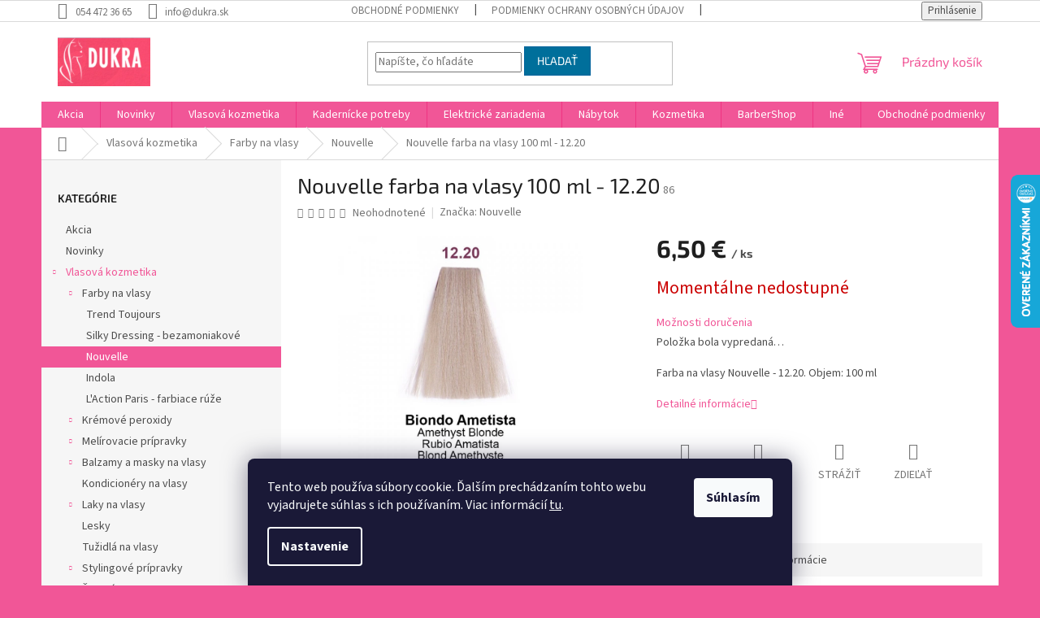

--- FILE ---
content_type: text/html; charset=utf-8
request_url: https://www.dukra.sk/nouvelle-farba-na-vlasy-100-ml-12-20/
body_size: 42353
content:
<!doctype html><html lang="sk" dir="ltr" class="header-background-dark external-fonts-loaded"><head><meta charset="utf-8" /><meta name="viewport" content="width=device-width,initial-scale=1" /><title>Nouvelle farba na vlasy 100 ml - 12.20 | DUKRA.sk</title><link rel="preconnect" href="https://cdn.myshoptet.com" /><link rel="dns-prefetch" href="https://cdn.myshoptet.com" /><link rel="preload" href="https://cdn.myshoptet.com/prj/dist/master/cms/libs/jquery/jquery-1.11.3.min.js" as="script" /><link href="https://cdn.myshoptet.com/prj/dist/master/cms/templates/frontend_templates/shared/css/font-face/source-sans-3.css" rel="stylesheet"><link href="https://cdn.myshoptet.com/prj/dist/master/cms/templates/frontend_templates/shared/css/font-face/exo-2.css" rel="stylesheet"><link href="https://cdn.myshoptet.com/prj/dist/master/shop/dist/font-shoptet-11.css.62c94c7785ff2cea73b2.css" rel="stylesheet"><script>
dataLayer = [];
dataLayer.push({'shoptet' : {
    "pageId": 2590,
    "pageType": "productDetail",
    "currency": "EUR",
    "currencyInfo": {
        "decimalSeparator": ",",
        "exchangeRate": 1,
        "priceDecimalPlaces": 2,
        "symbol": "\u20ac",
        "symbolLeft": 0,
        "thousandSeparator": " "
    },
    "language": "sk",
    "projectId": 480697,
    "product": {
        "id": 7615,
        "guid": "5a249c96-7d3d-11ec-9606-ecf4bbd5fcf0",
        "hasVariants": false,
        "codes": [
            {
                "code": 86
            }
        ],
        "code": "86",
        "name": "Nouvelle farba na vlasy 100 ml - 12.20",
        "appendix": "",
        "weight": "0",
        "manufacturer": "Nouvelle",
        "manufacturerGuid": "1EF53344E7186F6AA206DA0BA3DED3EE",
        "currentCategory": "Vlasov\u00e1 kozmetika | Farby na vlasy | Farby na vlasy - Nouvelle",
        "currentCategoryGuid": "40b45eca-5f53-11ec-b739-246e96436f40",
        "defaultCategory": "Vlasov\u00e1 kozmetika | Farby na vlasy | Farby na vlasy - Nouvelle",
        "defaultCategoryGuid": "40b45eca-5f53-11ec-b739-246e96436f40",
        "currency": "EUR",
        "priceWithVat": 6.5
    },
    "stocks": [
        {
            "id": "ext",
            "title": "Sklad",
            "isDeliveryPoint": 0,
            "visibleOnEshop": 1
        }
    ],
    "cartInfo": {
        "id": null,
        "freeShipping": false,
        "freeShippingFrom": 80,
        "leftToFreeGift": {
            "formattedPrice": "0 \u20ac",
            "priceLeft": 0
        },
        "freeGift": false,
        "leftToFreeShipping": {
            "priceLeft": 80,
            "dependOnRegion": 0,
            "formattedPrice": "80 \u20ac"
        },
        "discountCoupon": [],
        "getNoBillingShippingPrice": {
            "withoutVat": 0,
            "vat": 0,
            "withVat": 0
        },
        "cartItems": [],
        "taxMode": "ORDINARY"
    },
    "cart": [],
    "customer": {
        "priceRatio": 1,
        "priceListId": 1,
        "groupId": null,
        "registered": false,
        "mainAccount": false
    }
}});
dataLayer.push({'cookie_consent' : {
    "marketing": "denied",
    "analytics": "denied"
}});
document.addEventListener('DOMContentLoaded', function() {
    shoptet.consent.onAccept(function(agreements) {
        if (agreements.length == 0) {
            return;
        }
        dataLayer.push({
            'cookie_consent' : {
                'marketing' : (agreements.includes(shoptet.config.cookiesConsentOptPersonalisation)
                    ? 'granted' : 'denied'),
                'analytics': (agreements.includes(shoptet.config.cookiesConsentOptAnalytics)
                    ? 'granted' : 'denied')
            },
            'event': 'cookie_consent'
        });
    });
});
</script>

<!-- Google Tag Manager -->
<script>(function(w,d,s,l,i){w[l]=w[l]||[];w[l].push({'gtm.start':
new Date().getTime(),event:'gtm.js'});var f=d.getElementsByTagName(s)[0],
j=d.createElement(s),dl=l!='dataLayer'?'&l='+l:'';j.async=true;j.src=
'https://www.googletagmanager.com/gtm.js?id='+i+dl;f.parentNode.insertBefore(j,f);
})(window,document,'script','dataLayer','GTM-MLJH8XG');</script>
<!-- End Google Tag Manager -->

<meta property="og:type" content="website"><meta property="og:site_name" content="dukra.sk"><meta property="og:url" content="https://www.dukra.sk/nouvelle-farba-na-vlasy-100-ml-12-20/"><meta property="og:title" content="Nouvelle farba na vlasy 100 ml - 12.20 | DUKRA.sk"><meta name="author" content="DUKRA.sk"><meta name="web_author" content="Shoptet.sk"><meta name="dcterms.rightsHolder" content="www.dukra.sk"><meta name="robots" content="index,follow"><meta property="og:image" content="https://cdn.myshoptet.com/usr/www.dukra.sk/user/shop/big/7615_3604-1-farba-nouvelle-12-20-100-ml.jpg?637255ee"><meta property="og:description" content="Nouvelle farba na vlasy 100 ml - 12.20. Farba na vlasy Nouvelle - 12.20. Objem: 100 ml"><meta name="description" content="Nouvelle farba na vlasy 100 ml - 12.20. Farba na vlasy Nouvelle - 12.20. Objem: 100 ml"><meta property="product:price:amount" content="6.5"><meta property="product:price:currency" content="EUR"><style>:root {--color-primary: #f15697;--color-primary-h: 335;--color-primary-s: 85%;--color-primary-l: 64%;--color-primary-hover: #eb3b84;--color-primary-hover-h: 335;--color-primary-hover-s: 81%;--color-primary-hover-l: 58%;--color-secondary: #ffb907;--color-secondary-h: 43;--color-secondary-s: 100%;--color-secondary-l: 51%;--color-secondary-hover: #ff9900;--color-secondary-hover-h: 36;--color-secondary-hover-s: 100%;--color-secondary-hover-l: 50%;--color-tertiary: #006f9b;--color-tertiary-h: 197;--color-tertiary-s: 100%;--color-tertiary-l: 30%;--color-tertiary-hover: #00639c;--color-tertiary-hover-h: 202;--color-tertiary-hover-s: 100%;--color-tertiary-hover-l: 31%;--color-header-background: #f15697;--template-font: "Source Sans 3";--template-headings-font: "Exo 2";--header-background-url: url("[data-uri]");--cookies-notice-background: #1A1937;--cookies-notice-color: #F8FAFB;--cookies-notice-button-hover: #f5f5f5;--cookies-notice-link-hover: #27263f;--templates-update-management-preview-mode-content: "Náhľad aktualizácií šablóny je aktívny pre váš prehliadač."}</style>
    
    <link href="https://cdn.myshoptet.com/prj/dist/master/shop/dist/main-11.less.5a24dcbbdabfd189c152.css" rel="stylesheet" />
                <link href="https://cdn.myshoptet.com/prj/dist/master/shop/dist/mobile-header-v1-11.less.1ee105d41b5f713c21aa.css" rel="stylesheet" />
    
    <script>var shoptet = shoptet || {};</script>
    <script src="https://cdn.myshoptet.com/prj/dist/master/shop/dist/main-3g-header.js.05f199e7fd2450312de2.js"></script>
<!-- User include --><!-- api 426(80) html code header -->
<link rel="stylesheet" href="https://cdn.myshoptet.com/usr/api2.dklab.cz/user/documents/_doplnky/navstivene/480697/9/480697_9.css" type="text/css" /><style> :root { --dklab-lastvisited-background-color: #FFFFFF; } </style>
<!-- api 428(82) html code header -->
<link rel="stylesheet" href="https://cdn.myshoptet.com/usr/api2.dklab.cz/user/documents/_doplnky/oblibene/480697/15/480697_15.css" type="text/css" /><style>
        :root {
            --dklab-favourites-flag-color: #E91B7D;
            --dklab-favourites-flag-text-color: #FFFFFF;
            --dklab-favourites-add-text-color: #000000;            
            --dklab-favourites-remove-text-color: #E91B7D;            
            --dklab-favourites-add-text-detail-color: #000000;            
            --dklab-favourites-remove-text-detail-color: #E91B7D;            
            --dklab-favourites-header-icon-color: #000000;            
            --dklab-favourites-counter-color: #000000;            
        } </style>
<!-- api 491(143) html code header -->
<link rel="stylesheet" href="https://cdn.myshoptet.com/usr/api2.dklab.cz/user/documents/_doplnky/doprava/480697/12/480697_12.css" type="text/css" /><style>
        :root {
            --dklab-background-color: #000000;
            --dklab-foreground-color: #FFFFFF;
            --dklab-transport-background-color: #F15697;
            --dklab-transport-foreground-color: #FFFFFF;
            --dklab-gift-background-color: #000000;
            --dklab-gift-foreground-color: #FFFFFF;
        }</style>
<!-- api 605(253) html code header -->
<style>
    /*.nf-v2 .message, .nf-v2 div.message {
        visibility: hidden;
    }*/
</style>
<script>
    var shoptetakNotificationsSettings={"useRoundingCorners":true,"useNotificationGradient":true,"useLongNotificationGradient":false,"darkMode":true,"notificationsActivation":true,"notificationsPosition":"top-left","notificationsEffect":"slide"};

    var body=document.getElementsByTagName("body")[0];
    const root = document.documentElement;

    if (shoptetakNotificationsSettings.notificationsActivation) {
        root.classList.add("nf-v2");

        if (shoptetakNotificationsSettings.useRoundingCorners) {
            root.classList.add("st-nf-rounding-corners");
        }
        if (shoptetakNotificationsSettings.useNotificationGradient) {
            root.classList.add("st-nf-notification-gradient");
        }
        if (shoptetakNotificationsSettings.useLongNotificationGradient) {
            root.classList.add("st-nf-long-gradient");
        }
        if (shoptetakNotificationsSettings.darkMode) {
            root.classList.add("st-nf-dark-mode");
        }
        if (shoptetakNotificationsSettings.notificationsPosition) {
            if (shoptetakNotificationsSettings.notificationsPosition === 'bottom-left') {
                root.classList.add("st-nf-bleft");
            }
            if (shoptetakNotificationsSettings.notificationsPosition === 'bottom-right') {
                root.classList.add("st-nf-bright");
            }
            if (shoptetakNotificationsSettings.notificationsPosition === 'top-left') {
                root.classList.add("st-nf-tleft");
            }
            if (shoptetakNotificationsSettings.notificationsPosition === 'top-right') {
                root.classList.add("st-nf-tright");
            }
        }
        if (shoptetakNotificationsSettings.notificationsEffect) {
            if (shoptetakNotificationsSettings.notificationsEffect === 'slide') {
                root.classList.add("st-nf-slide");
            }
            if (shoptetakNotificationsSettings.notificationsEffect === 'fade') {
                root.classList.add("st-nf-fade");
            }
            if (shoptetakNotificationsSettings.notificationsEffect === 'zoom') {
                root.classList.add("st-nf-zoom");
            }
        }
    }

    function init() {
        if (document.getElementsByClassName("template-04").length) {
            document.getElementsByTagName('html')[0].classList.add("nf-templ-04");
        }
    }
    /* for Mozilla/Opera9 */
    if (document.addEventListener) {
        document.addEventListener("DOMContentLoaded", init, false);
    }
    /* for Internet Explorer */
    /*@cc_on @*/
    /*@if (@_win32)
      document.write("<script id=__ie_onload defer src=javascript:void(0)><\/script>");
      var script = document.getElementById("__ie_onload");
      script.onreadystatechange = function() {
        if (this.readyState == "complete") {
          init(); // call the onload handler
        }
      };
    /*@end @*/

    /* for Safari */
    if (/WebKit/i.test(navigator.userAgent)) { // sniff
        var _timer = setInterval(function () {
            if (/loaded|complete/.test(document.readyState)) {
                init(); // call the onload handler
            }
        }, 10);
    }

    /* for other browsers */
    window.onload = init;
</script>

<!-- api 706(352) html code header -->
<link rel="stylesheet" href="https://cdn.myshoptet.com/usr/api2.dklab.cz/user/documents/_doplnky/zalozky/480697/819/480697_819.css" type="text/css" /><style>
        :root {
            
        }
        </style>
<!-- service 409(63) html code header -->
<style>
#filters h4{cursor:pointer;}[class~=slider-wrapper],[class~=filter-section]{padding-left:0;}#filters h4{padding-left:13.5pt;}[class~=filter-section],[class~=slider-wrapper]{padding-bottom:0 !important;}#filters h4:before{position:absolute;}#filters h4:before{left:0;}[class~=filter-section],[class~=slider-wrapper]{padding-right:0;}#filters h4{padding-bottom:9pt;}#filters h4{padding-right:13.5pt;}#filters > .slider-wrapper,[class~=slider-wrapper] > div,.filter-sections form,[class~=slider-wrapper][class~=filter-section] > div,.razeni > form{display:none;}#filters h4:before,#filters .otevreny h4:before{content:"\e911";}#filters h4{padding-top:9pt;}[class~=filter-section],[class~=slider-wrapper]{padding-top:0 !important;}[class~=filter-section]{border-top-width:0 !important;}[class~=filter-section]{border-top-style:none !important;}[class~=filter-section]{border-top-color:currentColor !important;}#filters .otevreny h4:before,#filters h4:before{font-family:shoptet;}#filters h4{position:relative;}#filters h4{margin-left:0 !important;}[class~=filter-section]{border-image:none !important;}#filters h4{margin-bottom:0 !important;}#filters h4{margin-right:0 !important;}#filters h4{margin-top:0 !important;}#filters h4{border-top-width:.0625pc;}#filters h4{border-top-style:solid;}#filters h4{border-top-color:#e0e0e0;}[class~=slider-wrapper]{max-width:none;}[class~=otevreny] form,.slider-wrapper.otevreny > div,[class~=slider-wrapper][class~=otevreny] > div,.otevreny form{display:block;}#filters h4{border-image:none;}[class~=param-filter-top]{margin-bottom:.9375pc;}[class~=otevreny] form{margin-bottom:15pt;}[class~=slider-wrapper]{color:inherit;}#filters .otevreny h4:before{-webkit-transform:rotate(180deg);}[class~=slider-wrapper],#filters h4:before{background:none;}#filters h4:before{-webkit-transform:rotate(90deg);}#filters h4:before{-moz-transform:rotate(90deg);}[class~=param-filter-top] form{display:block !important;}#filters h4:before{-o-transform:rotate(90deg);}#filters h4:before{-ms-transform:rotate(90deg);}#filters h4:before{transform:rotate(90deg);}#filters h4:before{font-size:.104166667in;}#filters .otevreny h4:before{-moz-transform:rotate(180deg);}#filters .otevreny h4:before{-o-transform:rotate(180deg);}#filters h4:before{top:36%;}#filters .otevreny h4:before{-ms-transform:rotate(180deg);}#filters h4:before{height:auto;}#filters h4:before{width:auto;}#filters .otevreny h4:before{transform:rotate(180deg);}
@media screen and (max-width: 767px) {
.param-filter-top{padding-top: 15px;}
}
#content .filters-wrapper > div:first-of-type, #footer .filters-wrapper > div:first-of-type {text-align: left;}
.template-11.one-column-body .content .filter-sections{padding-top: 15px; padding-bottom: 15px;}
</style>
<!-- service 605(253) html code header -->
<link rel="stylesheet" href="https://cdn.myshoptet.com/usr/shoptet.tomashlad.eu/user/documents/extras/notifications-v2/screen.min.css?v=26"/>

<!-- service 417(71) html code header -->
<style>
@media screen and (max-width: 767px) {
body.sticky-mobile:not(.paxio-merkur):not(.venus) .dropdown {display: none !important;}
body.sticky-mobile:not(.paxio-merkur):not(.venus) .languagesMenu{right: 98px; position: absolute;}
body.sticky-mobile:not(.paxio-merkur):not(.venus) .languagesMenu .caret{display: none !important;}
body.sticky-mobile:not(.paxio-merkur):not(.venus) .languagesMenu.open .languagesMenu__content {display: block;right: 0;left: auto;}
.template-12 #header .site-name {max-width: 40% !important;}
}
@media screen and (-ms-high-contrast: active), (-ms-high-contrast: none) {
.template-12 #header {position: fixed; width: 100%;}
.template-12 #content-wrapper.content-wrapper{padding-top: 80px;}
}
.sticky-mobile #header-image{display: none;}
@media screen and (max-width: 640px) {
.template-04.sticky-mobile #header-cart{position: fixed;top: 3px;right: 92px;}
.template-04.sticky-mobile #header-cart::before {font-size: 32px;}
.template-04.sticky-mobile #header-cart strong{display: none;}
}
@media screen and (min-width: 641px) {
.dklabGarnet #main-wrapper {overflow: visible !important;}
}
.dklabGarnet.sticky-mobile #logo img {top: 0 !important;}
@media screen and (min-width: 768px){
.top-navigation-bar .site-name {display: none;}
}
/*NOVÁ VERZE MOBILNÍ HLAVIČKY*/
@media screen and (max-width: 767px){
.scrolled-down body:not(.ordering-process):not(.search-window-visible) .top-navigation-bar {transform: none !important;}
.scrolled-down body:not(.ordering-process):not(.search-window-visible) #header .site-name {transform: none !important;}
.scrolled-down body:not(.ordering-process):not(.search-window-visible) #header .cart-count {transform: none !important;}
.scrolled-down #header {transform: none !important;}

body.template-11.mobile-header-version-1:not(.paxio-merkur):not(.venus) .top-navigation-bar .site-name{display: none !important;}
body.template-11.mobile-header-version-1:not(.paxio-merkur):not(.venus) #header .cart-count {top: -39px !important;position: absolute !important;}
.template-11.sticky-mobile.mobile-header-version-1 .responsive-tools > a[data-target="search"] {visibility: visible;}
.template-12.mobile-header-version-1 #header{position: fixed !important;}
.template-09.mobile-header-version-1.sticky-mobile .top-nav .subnav-left {visibility: visible;}
}

/*Disco*/
@media screen and (min-width: 768px){
.template-13:not(.jupiter) #header, .template-14 #header{position: sticky;top: 0;z-index: 8;}
.template-14.search-window-visible #header{z-index: 9999;}
body.navigation-hovered::before {z-index: 7;}
/*
.template-13 .top-navigation-bar{z-index: 10000;}
.template-13 .popup-widget {z-index: 10001;}
*/
.scrolled .template-13 #header, .scrolled .template-14 #header{box-shadow: 0 2px 10px rgba(0,0,0,0.1);}
.search-focused::before{z-index: 8;}
.top-navigation-bar{z-index: 9;position: relative;}
.paxio-merkur.top-navigation-menu-visible #header .search-form .form-control {z-index: 1;}
.paxio-merkur.top-navigation-menu-visible .search-form::before {z-index: 1;}
.scrolled .popup-widget.cart-widget {position: fixed;top: 68px !important;}

/* MERKUR */
.paxio-merkur.sticky-mobile.template-11 #oblibeneBtn{line-height: 70px !important;}
}


/* VENUS */
@media screen and (min-width: 768px){
.venus.sticky-mobile:not(.ordering-process) #header {position: fixed !important;width: 100%;transform: none !important;translate: none !important;box-shadow: 0 2px 10px rgba(0,0,0,0.1);visibility: visible !important;opacity: 1 !important;}
.venus.sticky-mobile:not(.ordering-process) .overall-wrapper{padding-top: 160px;}
.venus.sticky-mobile.type-index:not(.ordering-process) .overall-wrapper{padding-top: 85px;}
.venus.sticky-mobile:not(.ordering-process) #content-wrapper.content-wrapper {padding-top: 0 !important;}
}
@media screen and (max-width: 767px){
.template-14 .top-navigation-bar > .site-name{display: none !important;}
.template-14 #header .header-top .header-top-wrapper .site-name{margin: 0;}
}
/* JUPITER */
@media screen and (max-width: 767px){
.scrolled-down body.jupiter:not(.ordering-process):not(.search-window-visible) #header .site-name {-webkit-transform: translateX(-50%) !important;transform: translateX(-50%) !important;}
}
@media screen and (min-width: 768px){
.jupiter.sticky-header #header::after{display: none;}
.jupiter.sticky-header #header{position: fixed; top: 0; width: 100%;z-index: 99;}
.jupiter.sticky-header.ordering-process #header{position: relative;}
.jupiter.sticky-header .overall-wrapper{padding-top: 182px;}
.jupiter.sticky-header.ordering-process .overall-wrapper{padding-top: 0;}
.jupiter.sticky-header #header .header-top {height: 80px;}
}
</style>
<!-- service 1080(709) html code header -->
<link rel="stylesheet" href="https://shoptet.depo.sk/style/style.css">
<!-- service 1228(847) html code header -->
<link 
rel="stylesheet" 
href="https://cdn.myshoptet.com/usr/dmartini.myshoptet.com/user/documents/upload/dmartini/shop_rating/shop_rating.min.css?140"
data-author="Dominik Martini" 
data-author-web="dmartini.cz">
<!-- service 1462(1076) html code header -->
<link rel="stylesheet" href="https://cdn.myshoptet.com/usr/webotvurci.myshoptet.com/user/documents/plugin-product-interconnection/css/all.min.css?v=27"> 
<!-- service 1472(1086) html code header -->
<link rel="stylesheet" href="https://cdn.myshoptet.com/usr/apollo.jakubtursky.sk/user/documents/assets/sipky/main.css?v=19">
<!-- service 421(75) html code header -->
<style>
body:not(.template-07):not(.template-09):not(.template-10):not(.template-11):not(.template-12):not(.template-13):not(.template-14) #return-to-top i::before {content: 'a';}
#return-to-top i:before {content: '\e911';}
#return-to-top {
z-index: 99999999;
    position: fixed;
    bottom: 45px;
    right: 20px;
background: rgba(0, 0, 0, 0.7);
    width: 50px;
    height: 50px;
    display: block;
    text-decoration: none;
    -webkit-border-radius: 35px;
    -moz-border-radius: 35px;
    border-radius: 35px;
    display: none;
    -webkit-transition: all 0.3s linear;
    -moz-transition: all 0.3s ease;
    -ms-transition: all 0.3s ease;
    -o-transition: all 0.3s ease;
    transition: all 0.3s ease;
}
#return-to-top i {color: #fff;margin: -10px 0 0 -10px;position: relative;left: 50%;top: 50%;font-size: 19px;-webkit-transition: all 0.3s ease;-moz-transition: all 0.3s ease;-ms-transition: all 0.3s ease;-o-transition: all 0.3s ease;transition: all 0.3s ease;height: 20px;width: 20px;text-align: center;display: block;font-style: normal;}
#return-to-top:hover {
    background: rgba(0, 0, 0, 0.9);
}
#return-to-top:hover i {
    color: #fff;
}
.icon-chevron-up::before {
font-weight: bold;
}
.ordering-process #return-to-top{display: none !important;}
</style>
<!-- service 425(79) html code header -->
<style>
.hodnoceni:before{content: "Jak o nás mluví zákazníci";}
.hodnoceni.svk:before{content: "Ako o nás hovoria zákazníci";}
.hodnoceni.hun:before{content: "Mit mondanak rólunk a felhasználók";}
.hodnoceni.pl:before{content: "Co mówią o nas klienci";}
.hodnoceni.eng:before{content: "Customer reviews";}
.hodnoceni.de:before{content: "Was unsere Kunden über uns denken";}
.hodnoceni.ro:before{content: "Ce spun clienții despre noi";}
.hodnoceni{margin: 20px auto;}
body:not(.paxio-merkur):not(.venus):not(.jupiter) .hodnoceni .vote-wrap {border: 0 !important;width: 24.5%;flex-basis: 25%;padding: 10px 20px !important;display: inline-block;margin: 0;vertical-align: top;}
.multiple-columns-body #content .hodnoceni .vote-wrap {width: 49%;flex-basis: 50%;}
.hodnoceni .votes-wrap {display: block; border: 1px solid #f7f7f7;margin: 0;width: 100%;max-width: none;padding: 10px 0; background: #fff;}
.hodnoceni .vote-wrap:nth-child(n+5){display: none !important;}
.hodnoceni:before{display: block;font-size: 18px;padding: 10px 20px;background: #fcfcfc;}
.sidebar .hodnoceni .vote-pic, .sidebar .hodnoceni .vote-initials{display: block;}
.sidebar .hodnoceni .vote-wrap, #column-l #column-l-in .hodnoceni .vote-wrap {width: 100% !important; display: block;}
.hodnoceni > a{display: block;text-align: right;padding-top: 6px;}
.hodnoceni > a:after{content: "››";display: inline-block;margin-left: 2px;}
.sidebar .hodnoceni:before, #column-l #column-l-in .hodnoceni:before {background: none !important; padding-left: 0 !important;}
.template-10 .hodnoceni{max-width: 952px !important;}
.page-detail .hodnoceni > a{font-size: 14px;}
.page-detail .hodnoceni{margin-bottom: 30px;}
@media screen and (min-width: 992px) and (max-width: 1199px) {
.hodnoceni .vote-rating{display: block;}
.hodnoceni .vote-time{display: block;margin-top: 3px;}
.hodnoceni .vote-delimeter{display: none;}
}
@media screen and (max-width: 991px) {
body:not(.paxio-merkur):not(.venus):not(.jupiter) .hodnoceni .vote-wrap {width: 49%;flex-basis: 50%;}
.multiple-columns-body #content .hodnoceni .vote-wrap {width: 99%;flex-basis: 100%;}
}
@media screen and (max-width: 767px) {
body:not(.paxio-merkur):not(.venus):not(.jupiter) .hodnoceni .vote-wrap {width: 99%;flex-basis: 100%;}
}
.home #main-product .hodnoceni{margin: 0 0 60px 0;}
.hodnoceni .votes-wrap.admin-response{display: none !important;}
.hodnoceni .vote-pic {width: 100px;}
.hodnoceni .vote-delimeter{display: none;}
.hodnoceni .vote-rating{display: block;}
.hodnoceni .vote-time {display: block;margin-top: 5px;}
@media screen and (min-width: 768px){
.template-12 .hodnoceni{max-width: 747px; margin-left: auto; margin-right: auto;}
}
@media screen and (min-width: 992px){
.template-12 .hodnoceni{max-width: 972px;}
}
@media screen and (min-width: 1200px){
.template-12 .hodnoceni{max-width: 1418px;}
}
.template-14 .hodnoceni .vote-initials{margin: 0 auto;}
.vote-pic img::before {display: none;}
.hodnoceni + .hodnoceni {display: none;}
</style>
<!-- service 428(82) html code header -->
<style>
@font-face {
    font-family: 'oblibene';
    src:  url('https://cdn.myshoptet.com/usr/api2.dklab.cz/user/documents/_doplnky/oblibene/font/oblibene.eot?v1');
    src:  url('https://cdn.myshoptet.com/usr/api2.dklab.cz/user/documents/_doplnky/oblibene/font/oblibene.eot?v1#iefix') format('embedded-opentype'),
    url('https://cdn.myshoptet.com/usr/api2.dklab.cz/user/documents/_doplnky/oblibene/font/oblibene.ttf?v1') format('truetype'),
    url('https://cdn.myshoptet.com/usr/api2.dklab.cz/user/documents/_doplnky/oblibene/font/oblibene.woff?v1') format('woff'),
    url('https://cdn.myshoptet.com/usr/api2.dklab.cz/user/documents/_doplnky/oblibene/font/oblibene.svg?v1') format('svg');
    font-weight: normal;
    font-style: normal;
}
</style>
<script>
var dklabFavIndividual;
</script>
<!-- service 1603(1193) html code header -->
<style>
.mobile .p-thumbnail:not(.highlighted):hover::before {
    opacity: 0 !important;
}
</style>
<!-- service 1735(1316) html code header -->
<link rel="stylesheet" href="https://cdn.myshoptet.com/addons/dominikmartini/flag_sort/styles.header.min.css?345e7d3951aca4c6495d697ef89532fbfac00659">
<!-- service 2358(1865) html code header -->
<link rel="stylesheet" href="https://cdn.myshoptet.com/addons/Shubacek/search_add_product/styles.header.min.css?2b2eb904f35b93c17c15e7580c3d13c74c9aab6f">
<!-- service 533(184) html code header -->
<style>
.vybrane-filtry::before{content: "Zvolené filtry";background: #999;color: #fff;display: block;margin: -10px -20px 10px -20px;padding: 7px 20px;font-weight: bold;text-transform: uppercase;}
.svk .vybrane-filtry::before{content: "Zvolené filtre";}
.hu .vybrane-filtry::before{content: "Kiválasztott filterek";}
.vybrane-filtry {background-color: #eaeaea;padding: 10px 20px;margin-left: -20px;margin-right: -20px;margin-bottom: 10px;}
.vybrane-filtry input[type="checkbox"]:checked + label::before, .vybrane-filtry input[type="radio"]:checked + label::before{content: "\e912";font-family: shoptet;background: none !important;display: inline-block;vertical-align: middle;font-size: 7px;line-height: 16px;border: 0;position: relative;top: -1px;transform: none;height: auto;width: auto;margin-right: 3px;color: #999;}
.vybrane-filtry input[type="checkbox"]:checked + label::after, .vybrane-filtry input[type="radio"]:checked + label::after{content: ",";background: none;border: 0;width: auto;height: auto;display: inline-block !important;position: relative;left: -3px;top: auto;transform: none;}
.vybrane-filtry .filter-section label.active {font-weight: 400; padding: 0; margin-right: 5px;}
.vybrane-filtry .filter-count{display: none;}
.vybrane-filtry .filter-section fieldset div, .vybrane-filtry h4, .vybrane-filtry form {display: inline-block;}
.vybrane-filtry h4::after{content: ":";}
.vybrane-filtry h4::before{display: none;}
#filters .vybrane-filtry h4{margin-right: 5px !important;margin-bottom: 0 !important;text-transform: none; border: 0 !important; padding: 0 !important;}
.sidebar h4 span:not(.question-tooltip){background-color: transparent;}
.vybrane-filtry .filter-section fieldset > div:last-of-type > label::after, .vybrane-filtry .filter-section fieldset > div > div:last-of-type > label::after{display: none !important;}
.vybrane-filtry .filter-section:not(.filter-section-default) {padding: 5px 0 !important; border-top: 0 !important;border-bottom: 1px solid #e0e0e0;}
.vybrane-filtry .filter-section form{margin-bottom: 0 !important;}
.param-filter-top .filter-section:last-of-type{border-bottom: 0;}
#content .filter-section fieldset div{width: auto;}
#content .vybrane-filtry form{vertical-align: middle;}
.vybrane-filtry .param-filter-top{margin-bottom: 0;}
.vybrane-filtry .param-filter-top form{width: 100%;}
.vybrane-filtry .param-filter-top form .aktivni-filtr{padding: 5px 0 !important;border-bottom: 1px solid #e0e0e0; width: 100%;}
.vybrane-filtry .param-filter-top input[type="checkbox"]:checked + label::after{display: none;}
.vybrane-filtry .advanced-filters-wrapper .advanced-parameter{display: none;}
.vybrane-filtry .advanced-filters-wrapper .filter-label{display: block !important;}
.vybrane-filtry .advanced-filters-wrapper > div {width: auto;}
.vybrane-filtry .advanced-filters-wrapper > div {padding-bottom: 0;}
.vybrane-filtry .question-tooltip{display: none;}
</style>
<link href="https://cdn.myshoptet.com/usr/252557.myshoptet.com/user/documents/zvolene-filtry/Classic.css?v3" rel="stylesheet" />
<!-- service 1709(1293) html code header -->
<style>
.shkRecapImgExtension {
    float: left;
    width: 50px;
    margin-right: 6px;
    margin-bottom: 2px;
}
.shkRecapImgExtension:not(:nth-of-type(1)) {
  display: none;
}

@media only screen and (max-width: 1200px) and (min-width: 992px) {
    .shkRecapImgExtension {
        width: 38px;
    }
    .template-13 .shkRecapImgExtension {
        margin-right: 0;
        margin-bottom: 5px;
        width: 100%;
    }
}
@media only screen and (max-width: 360px) {
	.shkRecapImgExtension {
        width: 38px;
    }
}
.template-08 #checkout-recapitulation a,
.template-06 #checkout-recapitulation a {
	display: inline;
}
@media only screen and (max-width: 760px) and (min-width: 640px) {
	.template-08 .shkRecapImgExtension {
		margin-right: 0;
        margin-bottom: 5px;
        width: 100%;
	}
  .template-08 #checkout-recapitulation a {
  	display: inline-block;
  }
}

@media only screen and (max-width: 992px) and (min-width: 640px) {
    .template-05 .shkRecapImgExtension,
    .template-04 .shkRecapImgExtension {
        width: 38px;
    }
}
</style>
<!-- project html code header -->
<!-- Messenger Četový plugin Code -->
    <div id="fb-root"></div>

    <!-- Your Četový plugin code -->
    <div id="fb-customer-chat" class="fb-customerchat">
    </div>

    <script>
      var chatbox = document.getElementById('fb-customer-chat');
      chatbox.setAttribute("page_id", "113803572026249");
      chatbox.setAttribute("attribution", "biz_inbox");
    </script>

    <!-- Your SDK code -->
    <script>
      window.fbAsyncInit = function() {
        FB.init({
          xfbml            : true,
          version          : 'v12.0'
        });
      };

      (function(d, s, id) {
        var js, fjs = d.getElementsByTagName(s)[0];
        if (d.getElementById(id)) return;
        js = d.createElement(s); js.id = id;
        js.src = 'https://connect.facebook.net/cs_CZ/sdk/xfbml.customerchat.js';
        fjs.parentNode.insertBefore(js, fjs);
      }(document, 'script', 'facebook-jssdk'));
    </script>
    
    <meta name="facebook-domain-verification" content="do6zzym7am9tbe0vcmocuugt0mv5jm" />
    
    <style>
:root {
/* Nastavenie štýlov, farieb*/
--header-info-bar-BG: var(--color-secondary);
--header-info-bar-BG-hover: var(--color-secondary-hover);
--header-info-bar-text-color: #ffffff;
--header-info-bar-icon-color: var(--header-info-bar-text-color);
--header-info-bar-btn-BG: #ffffff;
--header-info-bar-btn-BG-hover: #ffffff;
--header-info-bar-btn-text-color: #000000;
--header-info-bar-btn-text-color-hover: #000000;
}
</style>
<!-- /User include --><link rel="shortcut icon" href="/favicon.ico" type="image/x-icon" /><link rel="canonical" href="https://www.dukra.sk/nouvelle-farba-na-vlasy-100-ml-12-20/" />    <script>
        var _hwq = _hwq || [];
        _hwq.push(['setKey', '7B735866E50AAA1C2BC409DB1FD97E4D']);
        _hwq.push(['setTopPos', '150']);
        _hwq.push(['showWidget', '22']);
        (function() {
            var ho = document.createElement('script');
            ho.src = 'https://sk.im9.cz/direct/i/gjs.php?n=wdgt&sak=7B735866E50AAA1C2BC409DB1FD97E4D';
            var s = document.getElementsByTagName('script')[0]; s.parentNode.insertBefore(ho, s);
        })();
    </script>
<style>/* custom background */@media (min-width: 992px) {body {background-color: #f15697 ;background-position: top center;background-repeat: no-repeat;background-attachment: scroll;}}</style>    <!-- Global site tag (gtag.js) - Google Analytics -->
    <script async src="https://www.googletagmanager.com/gtag/js?id=G-BR2WYXV4J1"></script>
    <script>
        
        window.dataLayer = window.dataLayer || [];
        function gtag(){dataLayer.push(arguments);}
        

                    console.debug('default consent data');

            gtag('consent', 'default', {"ad_storage":"denied","analytics_storage":"denied","ad_user_data":"denied","ad_personalization":"denied","wait_for_update":500});
            dataLayer.push({
                'event': 'default_consent'
            });
        
        gtag('js', new Date());

                gtag('config', 'UA-49885225-1', { 'groups': "UA" });
        
                gtag('config', 'G-BR2WYXV4J1', {"groups":"GA4","send_page_view":false,"content_group":"productDetail","currency":"EUR","page_language":"sk"});
        
                gtag('config', 'AW-10858586217', {"allow_enhanced_conversions":true});
        
        
        
        
        
                    gtag('event', 'page_view', {"send_to":"GA4","page_language":"sk","content_group":"productDetail","currency":"EUR"});
        
                gtag('set', 'currency', 'EUR');

        gtag('event', 'view_item', {
            "send_to": "UA",
            "items": [
                {
                    "id": "86",
                    "name": "Nouvelle farba na vlasy 100 ml - 12.20",
                    "category": "Vlasov\u00e1 kozmetika \/ Farby na vlasy \/ Farby na vlasy - Nouvelle",
                                        "brand": "Nouvelle",
                                                            "price": 5.28
                }
            ]
        });
        
        
        
        
        
                    gtag('event', 'view_item', {"send_to":"GA4","page_language":"sk","content_group":"productDetail","value":5.2800000000000002,"currency":"EUR","items":[{"item_id":"86","item_name":"Nouvelle farba na vlasy 100 ml - 12.20","item_brand":"Nouvelle","item_category":"Vlasov\u00e1 kozmetika","item_category2":"Farby na vlasy","item_category3":"Farby na vlasy - Nouvelle","price":5.2800000000000002,"quantity":1,"index":0}]});
        
        
        
        
        
        
        
        document.addEventListener('DOMContentLoaded', function() {
            if (typeof shoptet.tracking !== 'undefined') {
                for (var id in shoptet.tracking.bannersList) {
                    gtag('event', 'view_promotion', {
                        "send_to": "UA",
                        "promotions": [
                            {
                                "id": shoptet.tracking.bannersList[id].id,
                                "name": shoptet.tracking.bannersList[id].name,
                                "position": shoptet.tracking.bannersList[id].position
                            }
                        ]
                    });
                }
            }

            shoptet.consent.onAccept(function(agreements) {
                if (agreements.length !== 0) {
                    console.debug('gtag consent accept');
                    var gtagConsentPayload =  {
                        'ad_storage': agreements.includes(shoptet.config.cookiesConsentOptPersonalisation)
                            ? 'granted' : 'denied',
                        'analytics_storage': agreements.includes(shoptet.config.cookiesConsentOptAnalytics)
                            ? 'granted' : 'denied',
                                                                                                'ad_user_data': agreements.includes(shoptet.config.cookiesConsentOptPersonalisation)
                            ? 'granted' : 'denied',
                        'ad_personalization': agreements.includes(shoptet.config.cookiesConsentOptPersonalisation)
                            ? 'granted' : 'denied',
                        };
                    console.debug('update consent data', gtagConsentPayload);
                    gtag('consent', 'update', gtagConsentPayload);
                    dataLayer.push(
                        { 'event': 'update_consent' }
                    );
                }
            });
        });
    </script>
<script>
    (function(t, r, a, c, k, i, n, g) { t['ROIDataObject'] = k;
    t[k]=t[k]||function(){ (t[k].q=t[k].q||[]).push(arguments) },t[k].c=i;n=r.createElement(a),
    g=r.getElementsByTagName(a)[0];n.async=1;n.src=c;g.parentNode.insertBefore(n,g)
    })(window, document, 'script', '//www.heureka.sk/ocm/sdk.js?source=shoptet&version=2&page=product_detail', 'heureka', 'sk');

    heureka('set_user_consent', 0);
</script>
</head><body class="desktop id-2590 in-farby-na-vlasy-nouvelle template-11 type-product type-detail multiple-columns-body columns-mobile-2 columns-3 ums_forms_redesign--off ums_a11y_category_page--on ums_discussion_rating_forms--off ums_flags_display_unification--on ums_a11y_login--on mobile-header-version-1"><noscript>
    <style>
        #header {
            padding-top: 0;
            position: relative !important;
            top: 0;
        }
        .header-navigation {
            position: relative !important;
        }
        .overall-wrapper {
            margin: 0 !important;
        }
        body:not(.ready) {
            visibility: visible !important;
        }
    </style>
    <div class="no-javascript">
        <div class="no-javascript__title">Musíte zmeniť nastavenie vášho prehliadača</div>
        <div class="no-javascript__text">Pozrite sa na: <a href="https://www.google.com/support/bin/answer.py?answer=23852">Ako povoliť JavaScript vo vašom prehliadači</a>.</div>
        <div class="no-javascript__text">Ak používate software na blokovanie reklám, možno bude potrebné, aby ste povolili JavaScript z tejto stránky.</div>
        <div class="no-javascript__text">Ďakujeme.</div>
    </div>
</noscript>

        <div id="fb-root"></div>
        <script>
            window.fbAsyncInit = function() {
                FB.init({
                    autoLogAppEvents : true,
                    xfbml            : true,
                    version          : 'v24.0'
                });
            };
        </script>
        <script async defer crossorigin="anonymous" src="https://connect.facebook.net/sk_SK/sdk.js#xfbml=1&version=v24.0"></script>
<!-- Google Tag Manager (noscript) -->
<noscript><iframe src="https://www.googletagmanager.com/ns.html?id=GTM-MLJH8XG"
height="0" width="0" style="display:none;visibility:hidden"></iframe></noscript>
<!-- End Google Tag Manager (noscript) -->

    <div class="siteCookies siteCookies--bottom siteCookies--dark js-siteCookies" role="dialog" data-testid="cookiesPopup" data-nosnippet>
        <div class="siteCookies__form">
            <div class="siteCookies__content">
                <div class="siteCookies__text">
                    Tento web používa súbory cookie. Ďalším prechádzaním tohto webu vyjadrujete súhlas s ich používaním. Viac informácií <a href="/podmienky-ochrany-osobnych-udajov/" target="\&quot;_blank\&quot;" rel="\&quot;" noreferrer="">tu</a>.<br />
<div id="gtx-trans" style="position: absolute; left: 170px; top: 1.875px;"> </div>
                </div>
                <p class="siteCookies__links">
                    <button class="siteCookies__link js-cookies-settings" aria-label="Nastavenia cookies" data-testid="cookiesSettings">Nastavenie</button>
                </p>
            </div>
            <div class="siteCookies__buttonWrap">
                                <button class="siteCookies__button js-cookiesConsentSubmit" value="all" aria-label="Prijať cookies" data-testid="buttonCookiesAccept">Súhlasím</button>
            </div>
        </div>
        <script>
            document.addEventListener("DOMContentLoaded", () => {
                const siteCookies = document.querySelector('.js-siteCookies');
                document.addEventListener("scroll", shoptet.common.throttle(() => {
                    const st = document.documentElement.scrollTop;
                    if (st > 1) {
                        siteCookies.classList.add('siteCookies--scrolled');
                    } else {
                        siteCookies.classList.remove('siteCookies--scrolled');
                    }
                }, 100));
            });
        </script>
    </div>
<a href="#content" class="skip-link sr-only">Prejsť na obsah</a><div class="overall-wrapper"><div class="user-action"><div class="container">
    <div class="user-action-in">
                    <div id="login" class="user-action-login popup-widget login-widget" role="dialog" aria-labelledby="loginHeading">
        <div class="popup-widget-inner">
                            <h2 id="loginHeading">Prihlásenie k vášmu účtu</h2><div id="customerLogin"><form action="/action/Customer/Login/" method="post" id="formLoginIncluded" class="csrf-enabled formLogin" data-testid="formLogin"><input type="hidden" name="referer" value="" /><div class="form-group"><div class="input-wrapper email js-validated-element-wrapper no-label"><input type="email" name="email" class="form-control" autofocus placeholder="E-mailová adresa (napr. jan@novak.sk)" data-testid="inputEmail" autocomplete="email" required /></div></div><div class="form-group"><div class="input-wrapper password js-validated-element-wrapper no-label"><input type="password" name="password" class="form-control" placeholder="Heslo" data-testid="inputPassword" autocomplete="current-password" required /><span class="no-display">Nemôžete vyplniť toto pole</span><input type="text" name="surname" value="" class="no-display" /></div></div><div class="form-group"><div class="login-wrapper"><button type="submit" class="btn btn-secondary btn-text btn-login" data-testid="buttonSubmit">Prihlásiť sa</button><div class="password-helper"><a href="/registracia/" data-testid="signup" rel="nofollow">Nová registrácia</a><a href="/klient/zabudnute-heslo/" rel="nofollow">Zabudnuté heslo</a></div></div></div><div class="social-login-buttons"><div class="social-login-buttons-divider"><span>alebo</span></div><div class="form-group"><a href="/action/Social/login/?provider=Facebook" class="login-btn facebook" rel="nofollow"><span class="login-facebook-icon"></span><strong>Prihlásiť sa cez Facebook</strong></a></div><div class="form-group"><a href="/action/Social/login/?provider=Google" class="login-btn google" rel="nofollow"><span class="login-google-icon"></span><strong>Prihlásiť sa cez Google</strong></a></div><div class="form-group"><a href="/action/Social/login/?provider=Seznam" class="login-btn seznam" rel="nofollow"><span class="login-seznam-icon"></span><strong>Prihlásiť sa cez Seznam</strong></a></div></div></form>
</div>                    </div>
    </div>

                            <div id="cart-widget" class="user-action-cart popup-widget cart-widget loader-wrapper" data-testid="popupCartWidget" role="dialog" aria-hidden="true">
    <div class="popup-widget-inner cart-widget-inner place-cart-here">
        <div class="loader-overlay">
            <div class="loader"></div>
        </div>
    </div>

    <div class="cart-widget-button">
        <a href="/kosik/" class="btn btn-conversion" id="continue-order-button" rel="nofollow" data-testid="buttonNextStep">Pokračovať do košíka</a>
    </div>
</div>
            </div>
</div>
</div><div class="top-navigation-bar" data-testid="topNavigationBar">

    <div class="container">

        <div class="top-navigation-contacts">
            <strong>Zákaznícka podpora:</strong><a href="tel:0544723665" class="project-phone" aria-label="Zavolať na 0544723665" data-testid="contactboxPhone"><span>054 472 36 65</span></a><a href="mailto:info@dukra.sk" class="project-email" data-testid="contactboxEmail"><span>info@dukra.sk</span></a>        </div>

                            <div class="top-navigation-menu">
                <div class="top-navigation-menu-trigger"></div>
                <ul class="top-navigation-bar-menu">
                                            <li class="top-navigation-menu-item-39">
                            <a href="/obchodne-podmienky/">Obchodné podmienky</a>
                        </li>
                                            <li class="top-navigation-menu-item-691">
                            <a href="/podmienky-ochrany-osobnych-udajov/">Podmienky ochrany osobných údajov</a>
                        </li>
                                            <li class="top-navigation-menu-item-3562">
                            <a href="/doprava-a-platba/">Doprava a platba</a>
                        </li>
                                            <li class="top-navigation-menu-item--51">
                            <a href="/hodnotenie-obchodu/">Hodnotenie obchodu</a>
                        </li>
                                            <li class="top-navigation-menu-item-3586">
                            <a href="/oblubene/">Obľúbené produkty</a>
                        </li>
                                            <li class="top-navigation-menu-item-29">
                            <a href="/kontakty/">Kontakty</a>
                        </li>
                                    </ul>
                <ul class="top-navigation-bar-menu-helper"></ul>
            </div>
        
        <div class="top-navigation-tools">
            <div class="responsive-tools">
                <a href="#" class="toggle-window" data-target="search" aria-label="Hľadať" data-testid="linkSearchIcon"></a>
                                                            <a href="#" class="toggle-window" data-target="login"></a>
                                                    <a href="#" class="toggle-window" data-target="navigation" aria-label="Menu" data-testid="hamburgerMenu"></a>
            </div>
                        <button class="top-nav-button top-nav-button-login toggle-window" type="button" data-target="login" aria-haspopup="dialog" aria-controls="login" aria-expanded="false" data-testid="signin"><span>Prihlásenie</span></button>        </div>

    </div>

</div>
<header id="header"><div class="container navigation-wrapper">
    <div class="header-top">
        <div class="site-name-wrapper">
            <div class="site-name"><a href="/" data-testid="linkWebsiteLogo"><img src="https://cdn.myshoptet.com/usr/www.dukra.sk/user/logos/dukra_logo.png" alt="DUKRA.sk" fetchpriority="low" /></a></div>        </div>
        <div class="search" itemscope itemtype="https://schema.org/WebSite">
            <meta itemprop="headline" content="Farby na vlasy - Nouvelle"/><meta itemprop="url" content="https://www.dukra.sk"/><meta itemprop="text" content="Nouvelle farba na vlasy 100 ml - 12.20. Farba na vlasy Nouvelle - 12.20. Objem: 100 ml"/>            <form action="/action/ProductSearch/prepareString/" method="post"
    id="formSearchForm" class="search-form compact-form js-search-main"
    itemprop="potentialAction" itemscope itemtype="https://schema.org/SearchAction" data-testid="searchForm">
    <fieldset>
        <meta itemprop="target"
            content="https://www.dukra.sk/vyhladavanie/?string={string}"/>
        <input type="hidden" name="language" value="sk"/>
        
            
<input
    type="search"
    name="string"
        class="query-input form-control search-input js-search-input"
    placeholder="Napíšte, čo hľadáte"
    autocomplete="off"
    required
    itemprop="query-input"
    aria-label="Vyhľadávanie"
    data-testid="searchInput"
>
            <button type="submit" class="btn btn-default" data-testid="searchBtn">Hľadať</button>
        
    </fieldset>
</form>
        </div>
        <div class="navigation-buttons">
                
    <a href="/kosik/" class="btn btn-icon toggle-window cart-count" data-target="cart" data-hover="true" data-redirect="true" data-testid="headerCart" rel="nofollow" aria-haspopup="dialog" aria-expanded="false" aria-controls="cart-widget">
        
                <span class="sr-only">Nákupný košík</span>
        
            <span class="cart-price visible-lg-inline-block" data-testid="headerCartPrice">
                                    Prázdny košík                            </span>
        
    
            </a>
        </div>
    </div>
    <nav id="navigation" aria-label="Hlavné menu" data-collapsible="true"><div class="navigation-in menu"><ul class="menu-level-1" role="menubar" data-testid="headerMenuItems"><li class="menu-item-2125" role="none"><a href="/akcia/" data-testid="headerMenuItem" role="menuitem" aria-expanded="false"><b>Akcia</b></a></li>
<li class="menu-item-2524" role="none"><a href="/novinky/" data-testid="headerMenuItem" role="menuitem" aria-expanded="false"><b>Novinky</b></a></li>
<li class="menu-item-2050 ext" role="none"><a href="/vlasova-kozmetika/" data-testid="headerMenuItem" role="menuitem" aria-haspopup="true" aria-expanded="false"><b>Vlasová kozmetika</b><span class="submenu-arrow"></span></a><ul class="menu-level-2" aria-label="Vlasová kozmetika" tabindex="-1" role="menu"><li class="menu-item-2158 has-third-level" role="none"><a href="/farby-na-vlasy/" class="menu-image" data-testid="headerMenuItem" tabindex="-1" aria-hidden="true"><img src="data:image/svg+xml,%3Csvg%20width%3D%22140%22%20height%3D%22100%22%20xmlns%3D%22http%3A%2F%2Fwww.w3.org%2F2000%2Fsvg%22%3E%3C%2Fsvg%3E" alt="" aria-hidden="true" width="140" height="100"  data-src="https://cdn.myshoptet.com/usr/www.dukra.sk/user/categories/thumb/farby_na_vlasy.jpg" fetchpriority="low" /></a><div><a href="/farby-na-vlasy/" data-testid="headerMenuItem" role="menuitem"><span>Farby na vlasy</span></a>
                                                    <ul class="menu-level-3" role="menu">
                                                                    <li class="menu-item-2161" role="none">
                                        <a href="/farby-na-vlasy-trend-toujours/" data-testid="headerMenuItem" role="menuitem">
                                            Trend Toujours</a>,                                    </li>
                                                                    <li class="menu-item-2818" role="none">
                                        <a href="/farby-na-vlasy-silky-dressing-bezamoniakove/" data-testid="headerMenuItem" role="menuitem">
                                            Silky Dressing - bezamoniakové</a>,                                    </li>
                                                                    <li class="menu-item-2590" role="none">
                                        <a href="/farby-na-vlasy-nouvelle/" class="active" data-testid="headerMenuItem" role="menuitem">
                                            Nouvelle</a>,                                    </li>
                                                                    <li class="menu-item-2308" role="none">
                                        <a href="/farby-na-vlasy-indola/" data-testid="headerMenuItem" role="menuitem">
                                            Indola</a>,                                    </li>
                                                                    <li class="menu-item-3256" role="none">
                                        <a href="/l-action-paris-farbiace-ruze/" data-testid="headerMenuItem" role="menuitem">
                                            L&#039;Action Paris - farbiace rúže</a>                                    </li>
                                                            </ul>
                        </div></li><li class="menu-item-2053 has-third-level" role="none"><a href="/kremove-peroxidy/" class="menu-image" data-testid="headerMenuItem" tabindex="-1" aria-hidden="true"><img src="data:image/svg+xml,%3Csvg%20width%3D%22140%22%20height%3D%22100%22%20xmlns%3D%22http%3A%2F%2Fwww.w3.org%2F2000%2Fsvg%22%3E%3C%2Fsvg%3E" alt="" aria-hidden="true" width="140" height="100"  data-src="https://cdn.myshoptet.com/usr/www.dukra.sk/user/categories/thumb/kr__mov___peroxidy.jpg" fetchpriority="low" /></a><div><a href="/kremove-peroxidy/" data-testid="headerMenuItem" role="menuitem"><span>Krémové peroxidy</span></a>
                                                    <ul class="menu-level-3" role="menu">
                                                                    <li class="menu-item-2056" role="none">
                                        <a href="/kremove-peroxidy-trend-toujours/" data-testid="headerMenuItem" role="menuitem">
                                            Trend Toujours</a>,                                    </li>
                                                                    <li class="menu-item-3049" role="none">
                                        <a href="/kremove-peroxidy-silky/" data-testid="headerMenuItem" role="menuitem">
                                            Silky</a>,                                    </li>
                                                                    <li class="menu-item-2629" role="none">
                                        <a href="/kremove-peroxidy-nouvelle/" data-testid="headerMenuItem" role="menuitem">
                                            Nouvelle</a>,                                    </li>
                                                                    <li class="menu-item-2461" role="none">
                                        <a href="/kremove-peroxidy-tutto/" data-testid="headerMenuItem" role="menuitem">
                                            Tutto</a>                                    </li>
                                                            </ul>
                        </div></li><li class="menu-item-2059 has-third-level" role="none"><a href="/melirovacie-pripravky/" class="menu-image" data-testid="headerMenuItem" tabindex="-1" aria-hidden="true"><img src="data:image/svg+xml,%3Csvg%20width%3D%22140%22%20height%3D%22100%22%20xmlns%3D%22http%3A%2F%2Fwww.w3.org%2F2000%2Fsvg%22%3E%3C%2Fsvg%3E" alt="" aria-hidden="true" width="140" height="100"  data-src="https://cdn.myshoptet.com/usr/www.dukra.sk/user/categories/thumb/mel__rovacie_pr__pravky.jpg" fetchpriority="low" /></a><div><a href="/melirovacie-pripravky/" data-testid="headerMenuItem" role="menuitem"><span>Melírovacie prípravky</span></a>
                                                    <ul class="menu-level-3" role="menu">
                                                                    <li class="menu-item-2062" role="none">
                                        <a href="/meliry-praskove/" data-testid="headerMenuItem" role="menuitem">
                                            Melíry práškové</a>,                                    </li>
                                                                    <li class="menu-item-2632" role="none">
                                        <a href="/meliry-v-tube/" data-testid="headerMenuItem" role="menuitem">
                                            Melíry v tube</a>,                                    </li>
                                                                    <li class="menu-item-2257" role="none">
                                        <a href="/meliry-farebne/" data-testid="headerMenuItem" role="menuitem">
                                            Melíry farebné</a>                                    </li>
                                                            </ul>
                        </div></li><li class="menu-item-2080 has-third-level" role="none"><a href="/balzamy-a-masky-na-vlasy/" class="menu-image" data-testid="headerMenuItem" tabindex="-1" aria-hidden="true"><img src="data:image/svg+xml,%3Csvg%20width%3D%22140%22%20height%3D%22100%22%20xmlns%3D%22http%3A%2F%2Fwww.w3.org%2F2000%2Fsvg%22%3E%3C%2Fsvg%3E" alt="" aria-hidden="true" width="140" height="100"  data-src="https://cdn.myshoptet.com/usr/www.dukra.sk/user/categories/thumb/balzamy_a_masky_na_vlasy.jpg" fetchpriority="low" /></a><div><a href="/balzamy-a-masky-na-vlasy/" data-testid="headerMenuItem" role="menuitem"><span>Balzamy a masky na vlasy</span></a>
                                                    <ul class="menu-level-3" role="menu">
                                                                    <li class="menu-item-2083" role="none">
                                        <a href="/toujours-balzamy/" data-testid="headerMenuItem" role="menuitem">
                                            Toujours balzamy</a>,                                    </li>
                                                                    <li class="menu-item-2320" role="none">
                                        <a href="/joanna-professional-balzamy-na-vlasy/" data-testid="headerMenuItem" role="menuitem">
                                            Joanna Professional balzamy</a>,                                    </li>
                                                                    <li class="menu-item-2242" role="none">
                                        <a href="/kallos-masky/" data-testid="headerMenuItem" role="menuitem">
                                            Kallos masky</a>,                                    </li>
                                                                    <li class="menu-item-2428" role="none">
                                        <a href="/farbiace-masky/" data-testid="headerMenuItem" role="menuitem">
                                            Farbiace masky</a>,                                    </li>
                                                                    <li class="menu-item-2584" role="none">
                                        <a href="/ine-balzamy-a-masky/" data-testid="headerMenuItem" role="menuitem">
                                            Iné balzamy a masky</a>                                    </li>
                                                            </ul>
                        </div></li><li class="menu-item-2149" role="none"><a href="/kondicionery-na-vlasy/" class="menu-image" data-testid="headerMenuItem" tabindex="-1" aria-hidden="true"><img src="data:image/svg+xml,%3Csvg%20width%3D%22140%22%20height%3D%22100%22%20xmlns%3D%22http%3A%2F%2Fwww.w3.org%2F2000%2Fsvg%22%3E%3C%2Fsvg%3E" alt="" aria-hidden="true" width="140" height="100"  data-src="https://cdn.myshoptet.com/usr/www.dukra.sk/user/categories/thumb/kondicion__ry_na_vlasy.jpg" fetchpriority="low" /></a><div><a href="/kondicionery-na-vlasy/" data-testid="headerMenuItem" role="menuitem"><span>Kondicionéry na vlasy</span></a>
                        </div></li><li class="menu-item-2164 has-third-level" role="none"><a href="/laky-na-vlasy/" class="menu-image" data-testid="headerMenuItem" tabindex="-1" aria-hidden="true"><img src="data:image/svg+xml,%3Csvg%20width%3D%22140%22%20height%3D%22100%22%20xmlns%3D%22http%3A%2F%2Fwww.w3.org%2F2000%2Fsvg%22%3E%3C%2Fsvg%3E" alt="" aria-hidden="true" width="140" height="100"  data-src="https://cdn.myshoptet.com/usr/www.dukra.sk/user/categories/thumb/laky_na_vlasy.jpg" fetchpriority="low" /></a><div><a href="/laky-na-vlasy/" data-testid="headerMenuItem" role="menuitem"><span>Laky na vlasy</span></a>
                                                    <ul class="menu-level-3" role="menu">
                                                                    <li class="menu-item-2167" role="none">
                                        <a href="/laky-v-spreji-tekute/" data-testid="headerMenuItem" role="menuitem">
                                            Laky v spreji / tekuté</a>,                                    </li>
                                                                    <li class="menu-item-2395" role="none">
                                        <a href="/laky-flitrove-a-farebne/" data-testid="headerMenuItem" role="menuitem">
                                            Laky flitrové a farebné</a>                                    </li>
                                                            </ul>
                        </div></li><li class="menu-item-2104" role="none"><a href="/lesky/" class="menu-image" data-testid="headerMenuItem" tabindex="-1" aria-hidden="true"><img src="data:image/svg+xml,%3Csvg%20width%3D%22140%22%20height%3D%22100%22%20xmlns%3D%22http%3A%2F%2Fwww.w3.org%2F2000%2Fsvg%22%3E%3C%2Fsvg%3E" alt="" aria-hidden="true" width="140" height="100"  data-src="https://cdn.myshoptet.com/prj/dist/master/cms/templates/frontend_templates/00/img/folder.svg" fetchpriority="low" /></a><div><a href="/lesky/" data-testid="headerMenuItem" role="menuitem"><span>Lesky</span></a>
                        </div></li><li class="menu-item-2098" role="none"><a href="/tuzidla-na-vlasy/" class="menu-image" data-testid="headerMenuItem" tabindex="-1" aria-hidden="true"><img src="data:image/svg+xml,%3Csvg%20width%3D%22140%22%20height%3D%22100%22%20xmlns%3D%22http%3A%2F%2Fwww.w3.org%2F2000%2Fsvg%22%3E%3C%2Fsvg%3E" alt="" aria-hidden="true" width="140" height="100"  data-src="https://cdn.myshoptet.com/prj/dist/master/cms/templates/frontend_templates/00/img/folder.svg" fetchpriority="low" /></a><div><a href="/tuzidla-na-vlasy/" data-testid="headerMenuItem" role="menuitem"><span>Tužidlá na vlasy</span></a>
                        </div></li><li class="menu-item-2107 has-third-level" role="none"><a href="/stylingove-pripravky/" class="menu-image" data-testid="headerMenuItem" tabindex="-1" aria-hidden="true"><img src="data:image/svg+xml,%3Csvg%20width%3D%22140%22%20height%3D%22100%22%20xmlns%3D%22http%3A%2F%2Fwww.w3.org%2F2000%2Fsvg%22%3E%3C%2Fsvg%3E" alt="" aria-hidden="true" width="140" height="100"  data-src="https://cdn.myshoptet.com/usr/www.dukra.sk/user/categories/thumb/stylingov___pr__pravky.png" fetchpriority="low" /></a><div><a href="/stylingove-pripravky/" data-testid="headerMenuItem" role="menuitem"><span>Stylingové prípravky</span></a>
                                                    <ul class="menu-level-3" role="menu">
                                                                    <li class="menu-item-2122" role="none">
                                        <a href="/gely-na-vlasy/" data-testid="headerMenuItem" role="menuitem">
                                            Gély na vlasy</a>,                                    </li>
                                                                    <li class="menu-item-2593" role="none">
                                        <a href="/vosky-4/" data-testid="headerMenuItem" role="menuitem">
                                            Vosky</a>,                                    </li>
                                                                    <li class="menu-item-2416" role="none">
                                        <a href="/gumy-3/" data-testid="headerMenuItem" role="menuitem">
                                            Gumy</a>,                                    </li>
                                                                    <li class="menu-item-2155" role="none">
                                        <a href="/pasty-3/" data-testid="headerMenuItem" role="menuitem">
                                            Pasty</a>,                                    </li>
                                                                    <li class="menu-item-2119" role="none">
                                        <a href="/kremy-na-vlasy/" data-testid="headerMenuItem" role="menuitem">
                                            Krémy na vlasy</a>,                                    </li>
                                                                    <li class="menu-item-3544" role="none">
                                        <a href="/pudre-na-vlasy/" data-testid="headerMenuItem" role="menuitem">
                                            Púdre na vlasy</a>                                    </li>
                                                            </ul>
                        </div></li><li class="menu-item-2071 has-third-level" role="none"><a href="/sampony/" class="menu-image" data-testid="headerMenuItem" tabindex="-1" aria-hidden="true"><img src="data:image/svg+xml,%3Csvg%20width%3D%22140%22%20height%3D%22100%22%20xmlns%3D%22http%3A%2F%2Fwww.w3.org%2F2000%2Fsvg%22%3E%3C%2Fsvg%3E" alt="" aria-hidden="true" width="140" height="100"  data-src="https://cdn.myshoptet.com/usr/www.dukra.sk/user/categories/thumb/__amp__ny_na_vlasy.png" fetchpriority="low" /></a><div><a href="/sampony/" data-testid="headerMenuItem" role="menuitem"><span>Šampóny</span></a>
                                                    <ul class="menu-level-3" role="menu">
                                                                    <li class="menu-item-3547" role="none">
                                        <a href="/silver-sampony/" data-testid="headerMenuItem" role="menuitem">
                                            Silver šampóny</a>,                                    </li>
                                                                    <li class="menu-item-3550" role="none">
                                        <a href="/suche-sampony/" data-testid="headerMenuItem" role="menuitem">
                                            Suché šampóny</a>,                                    </li>
                                                                    <li class="menu-item-2074" role="none">
                                        <a href="/toujours-2/" data-testid="headerMenuItem" role="menuitem">
                                            Toujours</a>,                                    </li>
                                                                    <li class="menu-item-2971" role="none">
                                        <a href="/silky/" data-testid="headerMenuItem" role="menuitem">
                                            Silky</a>,                                    </li>
                                                                    <li class="menu-item-2185" role="none">
                                        <a href="/tilia/" data-testid="headerMenuItem" role="menuitem">
                                            Tilia</a>,                                    </li>
                                                                    <li class="menu-item-2431" role="none">
                                        <a href="/joanna-2/" data-testid="headerMenuItem" role="menuitem">
                                            Joanna</a>,                                    </li>
                                                                    <li class="menu-item-2485" role="none">
                                        <a href="/sampony-kallos/" data-testid="headerMenuItem" role="menuitem">
                                            Šampóny Kallos</a>,                                    </li>
                                                                    <li class="menu-item-3553" role="none">
                                        <a href="/sampony-black-professional/" data-testid="headerMenuItem" role="menuitem">
                                            Šampóny Black Professional</a>,                                    </li>
                                                                    <li class="menu-item-3559" role="none">
                                        <a href="/subrina/" data-testid="headerMenuItem" role="menuitem">
                                            Subrina</a>,                                    </li>
                                                                    <li class="menu-item-3469" role="none">
                                        <a href="/sampony-parisienne-italia/" data-testid="headerMenuItem" role="menuitem">
                                            Šampóny Parisienne Italia</a>,                                    </li>
                                                                    <li class="menu-item-2317" role="none">
                                        <a href="/ine-sampony-2/" data-testid="headerMenuItem" role="menuitem">
                                            Iné šampóny</a>                                    </li>
                                                            </ul>
                        </div></li><li class="menu-item-2086 has-third-level" role="none"><a href="/osetrujuce-pripravky/" class="menu-image" data-testid="headerMenuItem" tabindex="-1" aria-hidden="true"><img src="data:image/svg+xml,%3Csvg%20width%3D%22140%22%20height%3D%22100%22%20xmlns%3D%22http%3A%2F%2Fwww.w3.org%2F2000%2Fsvg%22%3E%3C%2Fsvg%3E" alt="" aria-hidden="true" width="140" height="100"  data-src="https://cdn.myshoptet.com/prj/dist/master/cms/templates/frontend_templates/00/img/folder.svg" fetchpriority="low" /></a><div><a href="/osetrujuce-pripravky/" data-testid="headerMenuItem" role="menuitem"><span>Ošetrujúce prípravky</span></a>
                                                    <ul class="menu-level-3" role="menu">
                                                                    <li class="menu-item-2089" role="none">
                                        <a href="/ampulky-na-vlasy/" data-testid="headerMenuItem" role="menuitem">
                                            Ampulky na vlasy</a>,                                    </li>
                                                                    <li class="menu-item-2101" role="none">
                                        <a href="/olejceky/" data-testid="headerMenuItem" role="menuitem">
                                            Olejčeky</a>,                                    </li>
                                                                    <li class="menu-item-3457" role="none">
                                        <a href="/ine-11/" data-testid="headerMenuItem" role="menuitem">
                                            Iné</a>                                    </li>
                                                            </ul>
                        </div></li><li class="menu-item-2065 has-third-level" role="none"><a href="/trvala-ondulacia/" class="menu-image" data-testid="headerMenuItem" tabindex="-1" aria-hidden="true"><img src="data:image/svg+xml,%3Csvg%20width%3D%22140%22%20height%3D%22100%22%20xmlns%3D%22http%3A%2F%2Fwww.w3.org%2F2000%2Fsvg%22%3E%3C%2Fsvg%3E" alt="" aria-hidden="true" width="140" height="100"  data-src="https://cdn.myshoptet.com/prj/dist/master/cms/templates/frontend_templates/00/img/folder.svg" fetchpriority="low" /></a><div><a href="/trvala-ondulacia/" data-testid="headerMenuItem" role="menuitem"><span>Trvalá ondulácia</span></a>
                                                    <ul class="menu-level-3" role="menu">
                                                                    <li class="menu-item-2077" role="none">
                                        <a href="/trvale/" data-testid="headerMenuItem" role="menuitem">
                                            Trvalé</a>,                                    </li>
                                                                    <li class="menu-item-2068" role="none">
                                        <a href="/ustalovace/" data-testid="headerMenuItem" role="menuitem">
                                            Ustáľovače</a>                                    </li>
                                                            </ul>
                        </div></li><li class="menu-item-2422" role="none"><a href="/na-kucery-2/" class="menu-image" data-testid="headerMenuItem" tabindex="-1" aria-hidden="true"><img src="data:image/svg+xml,%3Csvg%20width%3D%22140%22%20height%3D%22100%22%20xmlns%3D%22http%3A%2F%2Fwww.w3.org%2F2000%2Fsvg%22%3E%3C%2Fsvg%3E" alt="" aria-hidden="true" width="140" height="100"  data-src="https://cdn.myshoptet.com/prj/dist/master/cms/templates/frontend_templates/00/img/folder.svg" fetchpriority="low" /></a><div><a href="/na-kucery-2/" data-testid="headerMenuItem" role="menuitem"><span>Na kučery</span></a>
                        </div></li><li class="menu-item-3597" role="none"><a href="/ochrana-pred-teplom/" class="menu-image" data-testid="headerMenuItem" tabindex="-1" aria-hidden="true"><img src="data:image/svg+xml,%3Csvg%20width%3D%22140%22%20height%3D%22100%22%20xmlns%3D%22http%3A%2F%2Fwww.w3.org%2F2000%2Fsvg%22%3E%3C%2Fsvg%3E" alt="" aria-hidden="true" width="140" height="100"  data-src="https://cdn.myshoptet.com/prj/dist/master/cms/templates/frontend_templates/00/img/folder.svg" fetchpriority="low" /></a><div><a href="/ochrana-pred-teplom/" data-testid="headerMenuItem" role="menuitem"><span>Ochrana pred teplom</span></a>
                        </div></li></ul></li>
<li class="menu-item-2092 ext" role="none"><a href="/kadernicke-potreby/" data-testid="headerMenuItem" role="menuitem" aria-haspopup="true" aria-expanded="false"><b>Kadernícke potreby</b><span class="submenu-arrow"></span></a><ul class="menu-level-2" aria-label="Kadernícke potreby" tabindex="-1" role="menu"><li class="menu-item-2194" role="none"><a href="/alobaly--folie--papieriky-na-farbenie-a-melirovanie/" class="menu-image" data-testid="headerMenuItem" tabindex="-1" aria-hidden="true"><img src="data:image/svg+xml,%3Csvg%20width%3D%22140%22%20height%3D%22100%22%20xmlns%3D%22http%3A%2F%2Fwww.w3.org%2F2000%2Fsvg%22%3E%3C%2Fsvg%3E" alt="" aria-hidden="true" width="140" height="100"  data-src="https://cdn.myshoptet.com/usr/www.dukra.sk/user/categories/thumb/alobaly__f__lie__papieriky_na_farbenie_a_mel__rovanie.jpg" fetchpriority="low" /></a><div><a href="/alobaly--folie--papieriky-na-farbenie-a-melirovanie/" data-testid="headerMenuItem" role="menuitem"><span>Alobaly, fólie, papieriky na farbenie a melírovanie</span></a>
                        </div></li><li class="menu-item-2179" role="none"><a href="/aplikacne-flase/" class="menu-image" data-testid="headerMenuItem" tabindex="-1" aria-hidden="true"><img src="data:image/svg+xml,%3Csvg%20width%3D%22140%22%20height%3D%22100%22%20xmlns%3D%22http%3A%2F%2Fwww.w3.org%2F2000%2Fsvg%22%3E%3C%2Fsvg%3E" alt="" aria-hidden="true" width="140" height="100"  data-src="https://cdn.myshoptet.com/usr/www.dukra.sk/user/categories/thumb/aplika__n___f__a__e.jpg" fetchpriority="low" /></a><div><a href="/aplikacne-flase/" data-testid="headerMenuItem" role="menuitem"><span>Aplikačné fľaše</span></a>
                        </div></li><li class="menu-item-2287" role="none"><a href="/britvy/" class="menu-image" data-testid="headerMenuItem" tabindex="-1" aria-hidden="true"><img src="data:image/svg+xml,%3Csvg%20width%3D%22140%22%20height%3D%22100%22%20xmlns%3D%22http%3A%2F%2Fwww.w3.org%2F2000%2Fsvg%22%3E%3C%2Fsvg%3E" alt="" aria-hidden="true" width="140" height="100"  data-src="https://cdn.myshoptet.com/usr/www.dukra.sk/user/categories/thumb/britvy.jpg" fetchpriority="low" /></a><div><a href="/britvy/" data-testid="headerMenuItem" role="menuitem"><span>Britvy</span></a>
                        </div></li><li class="menu-item-2302" role="none"><a href="/cvicne-hlavy/" class="menu-image" data-testid="headerMenuItem" tabindex="-1" aria-hidden="true"><img src="data:image/svg+xml,%3Csvg%20width%3D%22140%22%20height%3D%22100%22%20xmlns%3D%22http%3A%2F%2Fwww.w3.org%2F2000%2Fsvg%22%3E%3C%2Fsvg%3E" alt="" aria-hidden="true" width="140" height="100"  data-src="https://cdn.myshoptet.com/usr/www.dukra.sk/user/categories/thumb/cvi__n___hlavy.jpg" fetchpriority="low" /></a><div><a href="/cvicne-hlavy/" data-testid="headerMenuItem" role="menuitem"><span>Cvičné hlavy</span></a>
                        </div></li><li class="menu-item-2281" role="none"><a href="/ciapky/" class="menu-image" data-testid="headerMenuItem" tabindex="-1" aria-hidden="true"><img src="data:image/svg+xml,%3Csvg%20width%3D%22140%22%20height%3D%22100%22%20xmlns%3D%22http%3A%2F%2Fwww.w3.org%2F2000%2Fsvg%22%3E%3C%2Fsvg%3E" alt="" aria-hidden="true" width="140" height="100"  data-src="https://cdn.myshoptet.com/usr/www.dukra.sk/user/categories/thumb/__iapky.png" fetchpriority="low" /></a><div><a href="/ciapky/" data-testid="headerMenuItem" role="menuitem"><span>Čiapky</span></a>
                        </div></li><li class="menu-item-2638" role="none"><a href="/dezinfekcne-cistiace-obrusky/" class="menu-image" data-testid="headerMenuItem" tabindex="-1" aria-hidden="true"><img src="data:image/svg+xml,%3Csvg%20width%3D%22140%22%20height%3D%22100%22%20xmlns%3D%22http%3A%2F%2Fwww.w3.org%2F2000%2Fsvg%22%3E%3C%2Fsvg%3E" alt="" aria-hidden="true" width="140" height="100"  data-src="https://cdn.myshoptet.com/usr/www.dukra.sk/user/categories/thumb/dezinfek__n___a___istiace_obr__sky.jpg" fetchpriority="low" /></a><div><a href="/dezinfekcne-cistiace-obrusky/" data-testid="headerMenuItem" role="menuitem"><span>Dezinfekčné / čistiace obrúsky</span></a>
                        </div></li><li class="menu-item-2362" role="none"><a href="/goliere-na-strihanie/" class="menu-image" data-testid="headerMenuItem" tabindex="-1" aria-hidden="true"><img src="data:image/svg+xml,%3Csvg%20width%3D%22140%22%20height%3D%22100%22%20xmlns%3D%22http%3A%2F%2Fwww.w3.org%2F2000%2Fsvg%22%3E%3C%2Fsvg%3E" alt="" aria-hidden="true" width="140" height="100"  data-src="https://cdn.myshoptet.com/usr/www.dukra.sk/user/categories/thumb/kadern__cke_goliere_na_strihanie_vlasov.png" fetchpriority="low" /></a><div><a href="/goliere-na-strihanie/" data-testid="headerMenuItem" role="menuitem"><span>Goliere na strihanie</span></a>
                        </div></li><li class="menu-item-2095" role="none"><a href="/gumicky-do-vlasov/" class="menu-image" data-testid="headerMenuItem" tabindex="-1" aria-hidden="true"><img src="data:image/svg+xml,%3Csvg%20width%3D%22140%22%20height%3D%22100%22%20xmlns%3D%22http%3A%2F%2Fwww.w3.org%2F2000%2Fsvg%22%3E%3C%2Fsvg%3E" alt="" aria-hidden="true" width="140" height="100"  data-src="https://cdn.myshoptet.com/usr/www.dukra.sk/user/categories/thumb/gumi__ky_do_vlasov.png" fetchpriority="low" /></a><div><a href="/gumicky-do-vlasov/" data-testid="headerMenuItem" role="menuitem"><span>Gumičky do vlasov</span></a>
                        </div></li><li class="menu-item-2200" role="none"><a href="/hrebene-na-vlasy/" class="menu-image" data-testid="headerMenuItem" tabindex="-1" aria-hidden="true"><img src="data:image/svg+xml,%3Csvg%20width%3D%22140%22%20height%3D%22100%22%20xmlns%3D%22http%3A%2F%2Fwww.w3.org%2F2000%2Fsvg%22%3E%3C%2Fsvg%3E" alt="" aria-hidden="true" width="140" height="100"  data-src="https://cdn.myshoptet.com/usr/www.dukra.sk/user/categories/thumb/hrebene_na_vlasy.png" fetchpriority="low" /></a><div><a href="/hrebene-na-vlasy/" data-testid="headerMenuItem" role="menuitem"><span>Hrebene</span></a>
                        </div></li><li class="menu-item-2170" role="none"><a href="/kefy-na-vlasy/" class="menu-image" data-testid="headerMenuItem" tabindex="-1" aria-hidden="true"><img src="data:image/svg+xml,%3Csvg%20width%3D%22140%22%20height%3D%22100%22%20xmlns%3D%22http%3A%2F%2Fwww.w3.org%2F2000%2Fsvg%22%3E%3C%2Fsvg%3E" alt="" aria-hidden="true" width="140" height="100"  data-src="https://cdn.myshoptet.com/usr/www.dukra.sk/user/categories/thumb/kefy_na_vlasy.jpg" fetchpriority="low" /></a><div><a href="/kefy-na-vlasy/" data-testid="headerMenuItem" role="menuitem"><span>Kefy na vlasy</span></a>
                        </div></li><li class="menu-item-2368" role="none"><a href="/kufriky-a-tasky/" class="menu-image" data-testid="headerMenuItem" tabindex="-1" aria-hidden="true"><img src="data:image/svg+xml,%3Csvg%20width%3D%22140%22%20height%3D%22100%22%20xmlns%3D%22http%3A%2F%2Fwww.w3.org%2F2000%2Fsvg%22%3E%3C%2Fsvg%3E" alt="" aria-hidden="true" width="140" height="100"  data-src="https://cdn.myshoptet.com/usr/www.dukra.sk/user/categories/thumb/kufr__ky_a_ta__ky.jpg" fetchpriority="low" /></a><div><a href="/kufriky-a-tasky/" data-testid="headerMenuItem" role="menuitem"><span>Kufríky a tašky</span></a>
                        </div></li><li class="menu-item-3094" role="none"><a href="/melirovacie-pomocky/" class="menu-image" data-testid="headerMenuItem" tabindex="-1" aria-hidden="true"><img src="data:image/svg+xml,%3Csvg%20width%3D%22140%22%20height%3D%22100%22%20xmlns%3D%22http%3A%2F%2Fwww.w3.org%2F2000%2Fsvg%22%3E%3C%2Fsvg%3E" alt="" aria-hidden="true" width="140" height="100"  data-src="https://cdn.myshoptet.com/usr/www.dukra.sk/user/categories/thumb/mel__rovacie_pom__cky.png" fetchpriority="low" /></a><div><a href="/melirovacie-pomocky/" data-testid="headerMenuItem" role="menuitem"><span>Melírovacie pomôcky</span></a>
                        </div></li><li class="menu-item-2386" role="none"><a href="/metly/" class="menu-image" data-testid="headerMenuItem" tabindex="-1" aria-hidden="true"><img src="data:image/svg+xml,%3Csvg%20width%3D%22140%22%20height%3D%22100%22%20xmlns%3D%22http%3A%2F%2Fwww.w3.org%2F2000%2Fsvg%22%3E%3C%2Fsvg%3E" alt="" aria-hidden="true" width="140" height="100"  data-src="https://cdn.myshoptet.com/usr/www.dukra.sk/user/categories/thumb/metla_gumen__.png" fetchpriority="low" /></a><div><a href="/metly/" data-testid="headerMenuItem" role="menuitem"><span>Metly</span></a>
                        </div></li><li class="menu-item-2176" role="none"><a href="/misky-na-miesanie-farieb/" class="menu-image" data-testid="headerMenuItem" tabindex="-1" aria-hidden="true"><img src="data:image/svg+xml,%3Csvg%20width%3D%22140%22%20height%3D%22100%22%20xmlns%3D%22http%3A%2F%2Fwww.w3.org%2F2000%2Fsvg%22%3E%3C%2Fsvg%3E" alt="" aria-hidden="true" width="140" height="100"  data-src="https://cdn.myshoptet.com/usr/www.dukra.sk/user/categories/thumb/misky_na_mie__anie_farieb.jpg" fetchpriority="low" /></a><div><a href="/misky-na-miesanie-farieb/" data-testid="headerMenuItem" role="menuitem"><span>Misky na miešanie farieb</span></a>
                        </div></li><li class="menu-item-3535" role="none"><a href="/mixery/" class="menu-image" data-testid="headerMenuItem" tabindex="-1" aria-hidden="true"><img src="data:image/svg+xml,%3Csvg%20width%3D%22140%22%20height%3D%22100%22%20xmlns%3D%22http%3A%2F%2Fwww.w3.org%2F2000%2Fsvg%22%3E%3C%2Fsvg%3E" alt="" aria-hidden="true" width="140" height="100"  data-src="https://cdn.myshoptet.com/usr/www.dukra.sk/user/categories/thumb/mix__ry.jpg" fetchpriority="low" /></a><div><a href="/mixery/" data-testid="headerMenuItem" role="menuitem"><span>Mixéry</span></a>
                        </div></li><li class="menu-item-2401" role="none"><a href="/naramky/" class="menu-image" data-testid="headerMenuItem" tabindex="-1" aria-hidden="true"><img src="data:image/svg+xml,%3Csvg%20width%3D%22140%22%20height%3D%22100%22%20xmlns%3D%22http%3A%2F%2Fwww.w3.org%2F2000%2Fsvg%22%3E%3C%2Fsvg%3E" alt="" aria-hidden="true" width="140" height="100"  data-src="https://cdn.myshoptet.com/usr/www.dukra.sk/user/categories/thumb/n__ramky.jpg" fetchpriority="low" /></a><div><a href="/naramky/" data-testid="headerMenuItem" role="menuitem"><span>Náramky</span></a>
                        </div></li><li class="menu-item-2218" role="none"><a href="/natacky-na-vlasy/" class="menu-image" data-testid="headerMenuItem" tabindex="-1" aria-hidden="true"><img src="data:image/svg+xml,%3Csvg%20width%3D%22140%22%20height%3D%22100%22%20xmlns%3D%22http%3A%2F%2Fwww.w3.org%2F2000%2Fsvg%22%3E%3C%2Fsvg%3E" alt="" aria-hidden="true" width="140" height="100"  data-src="https://cdn.myshoptet.com/usr/www.dukra.sk/user/categories/thumb/nat____ky_na_vlasy.png" fetchpriority="low" /></a><div><a href="/natacky-na-vlasy/" data-testid="headerMenuItem" role="menuitem"><span>Natáčky</span></a>
                        </div></li><li class="menu-item-2230" role="none"><a href="/kadernicke-noznice/" class="menu-image" data-testid="headerMenuItem" tabindex="-1" aria-hidden="true"><img src="data:image/svg+xml,%3Csvg%20width%3D%22140%22%20height%3D%22100%22%20xmlns%3D%22http%3A%2F%2Fwww.w3.org%2F2000%2Fsvg%22%3E%3C%2Fsvg%3E" alt="" aria-hidden="true" width="140" height="100"  data-src="https://cdn.myshoptet.com/usr/www.dukra.sk/user/categories/thumb/kadern__cke_no__nice.png" fetchpriority="low" /></a><div><a href="/kadernicke-noznice/" data-testid="headerMenuItem" role="menuitem"><span>Nožnice</span></a>
                        </div></li><li class="menu-item-2233" role="none"><a href="/odmerky/" class="menu-image" data-testid="headerMenuItem" tabindex="-1" aria-hidden="true"><img src="data:image/svg+xml,%3Csvg%20width%3D%22140%22%20height%3D%22100%22%20xmlns%3D%22http%3A%2F%2Fwww.w3.org%2F2000%2Fsvg%22%3E%3C%2Fsvg%3E" alt="" aria-hidden="true" width="140" height="100"  data-src="https://cdn.myshoptet.com/usr/www.dukra.sk/user/categories/thumb/kadern__cka_odmerka.png" fetchpriority="low" /></a><div><a href="/odmerky/" data-testid="headerMenuItem" role="menuitem"><span>Odmerky</span></a>
                        </div></li><li class="menu-item-2410" role="none"><a href="/ochrana-kresla/" class="menu-image" data-testid="headerMenuItem" tabindex="-1" aria-hidden="true"><img src="data:image/svg+xml,%3Csvg%20width%3D%22140%22%20height%3D%22100%22%20xmlns%3D%22http%3A%2F%2Fwww.w3.org%2F2000%2Fsvg%22%3E%3C%2Fsvg%3E" alt="" aria-hidden="true" width="140" height="100"  data-src="https://cdn.myshoptet.com/usr/www.dukra.sk/user/categories/thumb/ochrana_kresla.png" fetchpriority="low" /></a><div><a href="/ochrana-kresla/" data-testid="headerMenuItem" role="menuitem"><span>Ochrana kresla</span></a>
                        </div></li><li class="menu-item-2173" role="none"><a href="/ochrana-krku/" class="menu-image" data-testid="headerMenuItem" tabindex="-1" aria-hidden="true"><img src="data:image/svg+xml,%3Csvg%20width%3D%22140%22%20height%3D%22100%22%20xmlns%3D%22http%3A%2F%2Fwww.w3.org%2F2000%2Fsvg%22%3E%3C%2Fsvg%3E" alt="" aria-hidden="true" width="140" height="100"  data-src="https://cdn.myshoptet.com/usr/www.dukra.sk/user/categories/thumb/ochrana_krku.jpg" fetchpriority="low" /></a><div><a href="/ochrana-krku/" data-testid="headerMenuItem" role="menuitem"><span>Ochrana krku</span></a>
                        </div></li><li class="menu-item-2245" role="none"><a href="/ochrana-tvare/" class="menu-image" data-testid="headerMenuItem" tabindex="-1" aria-hidden="true"><img src="data:image/svg+xml,%3Csvg%20width%3D%22140%22%20height%3D%22100%22%20xmlns%3D%22http%3A%2F%2Fwww.w3.org%2F2000%2Fsvg%22%3E%3C%2Fsvg%3E" alt="" aria-hidden="true" width="140" height="100"  data-src="https://cdn.myshoptet.com/usr/www.dukra.sk/user/categories/thumb/ochrana_tv__re.jpg" fetchpriority="low" /></a><div><a href="/ochrana-tvare/" data-testid="headerMenuItem" role="menuitem"><span>Ochrana tváre</span></a>
                        </div></li><li class="menu-item-2263" role="none"><a href="/olejceky-na-noznice-a-strihacie-strojceky/" class="menu-image" data-testid="headerMenuItem" tabindex="-1" aria-hidden="true"><img src="data:image/svg+xml,%3Csvg%20width%3D%22140%22%20height%3D%22100%22%20xmlns%3D%22http%3A%2F%2Fwww.w3.org%2F2000%2Fsvg%22%3E%3C%2Fsvg%3E" alt="" aria-hidden="true" width="140" height="100"  data-src="https://cdn.myshoptet.com/usr/www.dukra.sk/user/categories/thumb/olej__eky_na_no__nice_a_strihacie_stroj__eky.jpg" fetchpriority="low" /></a><div><a href="/olejceky-na-noznice-a-strihacie-strojceky/" data-testid="headerMenuItem" role="menuitem"><span>Olejčeky na nožnice a strihacie strojčeky</span></a>
                        </div></li><li class="menu-item-3055" role="none"><a href="/opaskove-drziaky-a-puzdra/" class="menu-image" data-testid="headerMenuItem" tabindex="-1" aria-hidden="true"><img src="data:image/svg+xml,%3Csvg%20width%3D%22140%22%20height%3D%22100%22%20xmlns%3D%22http%3A%2F%2Fwww.w3.org%2F2000%2Fsvg%22%3E%3C%2Fsvg%3E" alt="" aria-hidden="true" width="140" height="100"  data-src="https://cdn.myshoptet.com/usr/www.dukra.sk/user/categories/thumb/opaskov___dr__iaky_a_p__zdra.jpg" fetchpriority="low" /></a><div><a href="/opaskove-drziaky-a-puzdra/" data-testid="headerMenuItem" role="menuitem"><span>Opaskové držiaky a púzdra</span></a>
                        </div></li><li class="menu-item-2239" role="none"><a href="/oprasovace-krku/" class="menu-image" data-testid="headerMenuItem" tabindex="-1" aria-hidden="true"><img src="data:image/svg+xml,%3Csvg%20width%3D%22140%22%20height%3D%22100%22%20xmlns%3D%22http%3A%2F%2Fwww.w3.org%2F2000%2Fsvg%22%3E%3C%2Fsvg%3E" alt="" aria-hidden="true" width="140" height="100"  data-src="https://cdn.myshoptet.com/usr/www.dukra.sk/user/categories/thumb/opra__ova__e_krku.png" fetchpriority="low" /></a><div><a href="/oprasovace-krku/" data-testid="headerMenuItem" role="menuitem"><span>Oprašovače krku</span></a>
                        </div></li><li class="menu-item-2374" role="none"><a href="/ozdoby-do-vlasov/" class="menu-image" data-testid="headerMenuItem" tabindex="-1" aria-hidden="true"><img src="data:image/svg+xml,%3Csvg%20width%3D%22140%22%20height%3D%22100%22%20xmlns%3D%22http%3A%2F%2Fwww.w3.org%2F2000%2Fsvg%22%3E%3C%2Fsvg%3E" alt="" aria-hidden="true" width="140" height="100"  data-src="https://cdn.myshoptet.com/usr/www.dukra.sk/user/categories/thumb/ozdoby_do_vlasov.jpg" fetchpriority="low" /></a><div><a href="/ozdoby-do-vlasov/" data-testid="headerMenuItem" role="menuitem"><span>Ozdoby do vlasov</span></a>
                        </div></li><li class="menu-item-2212" role="none"><a href="/papieriky-na-trvalu/" class="menu-image" data-testid="headerMenuItem" tabindex="-1" aria-hidden="true"><img src="data:image/svg+xml,%3Csvg%20width%3D%22140%22%20height%3D%22100%22%20xmlns%3D%22http%3A%2F%2Fwww.w3.org%2F2000%2Fsvg%22%3E%3C%2Fsvg%3E" alt="" aria-hidden="true" width="140" height="100"  data-src="https://cdn.myshoptet.com/usr/www.dukra.sk/user/categories/thumb/papieriky_na_trval__.png" fetchpriority="low" /></a><div><a href="/papieriky-na-trvalu/" data-testid="headerMenuItem" role="menuitem"><span>Papieriky na trvalú</span></a>
                        </div></li><li class="menu-item-2449" role="none"><a href="/papiloty/" class="menu-image" data-testid="headerMenuItem" tabindex="-1" aria-hidden="true"><img src="data:image/svg+xml,%3Csvg%20width%3D%22140%22%20height%3D%22100%22%20xmlns%3D%22http%3A%2F%2Fwww.w3.org%2F2000%2Fsvg%22%3E%3C%2Fsvg%3E" alt="" aria-hidden="true" width="140" height="100"  data-src="https://cdn.myshoptet.com/usr/www.dukra.sk/user/categories/thumb/papiloty.png" fetchpriority="low" /></a><div><a href="/papiloty/" data-testid="headerMenuItem" role="menuitem"><span>Papiloty</span></a>
                        </div></li><li class="menu-item-2350" role="none"><a href="/pinety/" class="menu-image" data-testid="headerMenuItem" tabindex="-1" aria-hidden="true"><img src="data:image/svg+xml,%3Csvg%20width%3D%22140%22%20height%3D%22100%22%20xmlns%3D%22http%3A%2F%2Fwww.w3.org%2F2000%2Fsvg%22%3E%3C%2Fsvg%3E" alt="" aria-hidden="true" width="140" height="100"  data-src="https://cdn.myshoptet.com/usr/www.dukra.sk/user/categories/thumb/pinety.jpg" fetchpriority="low" /></a><div><a href="/pinety/" data-testid="headerMenuItem" role="menuitem"><span>Pinety</span></a>
                        </div></li><li class="menu-item-2197" role="none"><a href="/plastenky-a-pelerinky/" class="menu-image" data-testid="headerMenuItem" tabindex="-1" aria-hidden="true"><img src="data:image/svg+xml,%3Csvg%20width%3D%22140%22%20height%3D%22100%22%20xmlns%3D%22http%3A%2F%2Fwww.w3.org%2F2000%2Fsvg%22%3E%3C%2Fsvg%3E" alt="" aria-hidden="true" width="140" height="100"  data-src="https://cdn.myshoptet.com/usr/www.dukra.sk/user/categories/thumb/pl____tenky_a_peler__nky.jpg" fetchpriority="low" /></a><div><a href="/plastenky-a-pelerinky/" data-testid="headerMenuItem" role="menuitem"><span>Pláštenky a pelerínky</span></a>
                        </div></li><li class="menu-item-2581" role="none"><a href="/plastenky-jednorazove/" class="menu-image" data-testid="headerMenuItem" tabindex="-1" aria-hidden="true"><img src="data:image/svg+xml,%3Csvg%20width%3D%22140%22%20height%3D%22100%22%20xmlns%3D%22http%3A%2F%2Fwww.w3.org%2F2000%2Fsvg%22%3E%3C%2Fsvg%3E" alt="" aria-hidden="true" width="140" height="100"  data-src="https://cdn.myshoptet.com/usr/www.dukra.sk/user/categories/thumb/pl____tenky_-_jednor__zov__.png" fetchpriority="low" /></a><div><a href="/plastenky-jednorazove/" data-testid="headerMenuItem" role="menuitem"><span>Pláštenky - jednorázové</span></a>
                        </div></li><li class="menu-item-2236" role="none"><a href="/rozprasovace/" class="menu-image" data-testid="headerMenuItem" tabindex="-1" aria-hidden="true"><img src="data:image/svg+xml,%3Csvg%20width%3D%22140%22%20height%3D%22100%22%20xmlns%3D%22http%3A%2F%2Fwww.w3.org%2F2000%2Fsvg%22%3E%3C%2Fsvg%3E" alt="" aria-hidden="true" width="140" height="100"  data-src="https://cdn.myshoptet.com/usr/www.dukra.sk/user/categories/thumb/rozpra__ova__e.png" fetchpriority="low" /></a><div><a href="/rozprasovace/" data-testid="headerMenuItem" role="menuitem"><span>Rozprašovače</span></a>
                        </div></li><li class="menu-item-2260" role="none"><a href="/rukavice/" class="menu-image" data-testid="headerMenuItem" tabindex="-1" aria-hidden="true"><img src="data:image/svg+xml,%3Csvg%20width%3D%22140%22%20height%3D%22100%22%20xmlns%3D%22http%3A%2F%2Fwww.w3.org%2F2000%2Fsvg%22%3E%3C%2Fsvg%3E" alt="" aria-hidden="true" width="140" height="100"  data-src="https://cdn.myshoptet.com/usr/www.dukra.sk/user/categories/thumb/rukavice.jpg" fetchpriority="low" /></a><div><a href="/rukavice/" data-testid="headerMenuItem" role="menuitem"><span>Rukavice</span></a>
                        </div></li><li class="menu-item-2305" role="none"><a href="/sietky-na-ucesy/" class="menu-image" data-testid="headerMenuItem" tabindex="-1" aria-hidden="true"><img src="data:image/svg+xml,%3Csvg%20width%3D%22140%22%20height%3D%22100%22%20xmlns%3D%22http%3A%2F%2Fwww.w3.org%2F2000%2Fsvg%22%3E%3C%2Fsvg%3E" alt="" aria-hidden="true" width="140" height="100"  data-src="https://cdn.myshoptet.com/usr/www.dukra.sk/user/categories/thumb/sie__ky_na_____esy.png" fetchpriority="low" /></a><div><a href="/sietky-na-ucesy/" data-testid="headerMenuItem" role="menuitem"><span>Sieťky na účesy</span></a>
                        </div></li><li class="menu-item-2383" role="none"><a href="/sponky-do-vlasov/" class="menu-image" data-testid="headerMenuItem" tabindex="-1" aria-hidden="true"><img src="data:image/svg+xml,%3Csvg%20width%3D%22140%22%20height%3D%22100%22%20xmlns%3D%22http%3A%2F%2Fwww.w3.org%2F2000%2Fsvg%22%3E%3C%2Fsvg%3E" alt="" aria-hidden="true" width="140" height="100"  data-src="https://cdn.myshoptet.com/usr/www.dukra.sk/user/categories/thumb/sponky_do_vlasov.png" fetchpriority="low" /></a><div><a href="/sponky-do-vlasov/" data-testid="headerMenuItem" role="menuitem"><span>Sponky do vlasov</span></a>
                        </div></li><li class="menu-item-2251" role="none"><a href="/spony-do-vlasov/" class="menu-image" data-testid="headerMenuItem" tabindex="-1" aria-hidden="true"><img src="data:image/svg+xml,%3Csvg%20width%3D%22140%22%20height%3D%22100%22%20xmlns%3D%22http%3A%2F%2Fwww.w3.org%2F2000%2Fsvg%22%3E%3C%2Fsvg%3E" alt="" aria-hidden="true" width="140" height="100"  data-src="https://cdn.myshoptet.com/usr/www.dukra.sk/user/categories/thumb/spony_do_vlasov.jpg" fetchpriority="low" /></a><div><a href="/spony-do-vlasov/" data-testid="headerMenuItem" role="menuitem"><span>Spony do vlasov</span></a>
                        </div></li><li class="menu-item-2299" role="none"><a href="/stojany-a-drziaky/" class="menu-image" data-testid="headerMenuItem" tabindex="-1" aria-hidden="true"><img src="data:image/svg+xml,%3Csvg%20width%3D%22140%22%20height%3D%22100%22%20xmlns%3D%22http%3A%2F%2Fwww.w3.org%2F2000%2Fsvg%22%3E%3C%2Fsvg%3E" alt="" aria-hidden="true" width="140" height="100"  data-src="https://cdn.myshoptet.com/usr/www.dukra.sk/user/categories/thumb/stojany_a_dr__iaky.png" fetchpriority="low" /></a><div><a href="/stojany-a-drziaky/" data-testid="headerMenuItem" role="menuitem"><span>Stojany a držiaky</span></a>
                        </div></li><li class="menu-item-2293" role="none"><a href="/spongie-na-trvalu/" class="menu-image" data-testid="headerMenuItem" tabindex="-1" aria-hidden="true"><img src="data:image/svg+xml,%3Csvg%20width%3D%22140%22%20height%3D%22100%22%20xmlns%3D%22http%3A%2F%2Fwww.w3.org%2F2000%2Fsvg%22%3E%3C%2Fsvg%3E" alt="" aria-hidden="true" width="140" height="100"  data-src="https://cdn.myshoptet.com/usr/www.dukra.sk/user/categories/thumb/__pongie_na_trval__.jpg" fetchpriority="low" /></a><div><a href="/spongie-na-trvalu/" data-testid="headerMenuItem" role="menuitem"><span>Špongie na trvalú</span></a>
                        </div></li><li class="menu-item-2215" role="none"><a href="/stetce-na-farbenie/" class="menu-image" data-testid="headerMenuItem" tabindex="-1" aria-hidden="true"><img src="data:image/svg+xml,%3Csvg%20width%3D%22140%22%20height%3D%22100%22%20xmlns%3D%22http%3A%2F%2Fwww.w3.org%2F2000%2Fsvg%22%3E%3C%2Fsvg%3E" alt="" aria-hidden="true" width="140" height="100"  data-src="https://cdn.myshoptet.com/usr/www.dukra.sk/user/categories/thumb/__tetce_na_farbenie.jpg" fetchpriority="low" /></a><div><a href="/stetce-na-farbenie/" data-testid="headerMenuItem" role="menuitem"><span>Štetce na farbenie</span></a>
                        </div></li><li class="menu-item-2359" role="none"><a href="/stipce-do-vlasov/" class="menu-image" data-testid="headerMenuItem" tabindex="-1" aria-hidden="true"><img src="data:image/svg+xml,%3Csvg%20width%3D%22140%22%20height%3D%22100%22%20xmlns%3D%22http%3A%2F%2Fwww.w3.org%2F2000%2Fsvg%22%3E%3C%2Fsvg%3E" alt="" aria-hidden="true" width="140" height="100"  data-src="https://cdn.myshoptet.com/usr/www.dukra.sk/user/categories/thumb/__tipce_do_vlasov.jpg" fetchpriority="low" /></a><div><a href="/stipce-do-vlasov/" data-testid="headerMenuItem" role="menuitem"><span>Štipce do vlasov</span></a>
                        </div></li><li class="menu-item-2587" role="none"><a href="/uteraky/" class="menu-image" data-testid="headerMenuItem" tabindex="-1" aria-hidden="true"><img src="data:image/svg+xml,%3Csvg%20width%3D%22140%22%20height%3D%22100%22%20xmlns%3D%22http%3A%2F%2Fwww.w3.org%2F2000%2Fsvg%22%3E%3C%2Fsvg%3E" alt="" aria-hidden="true" width="140" height="100"  data-src="https://cdn.myshoptet.com/usr/www.dukra.sk/user/categories/thumb/uter__ky.jpg" fetchpriority="low" /></a><div><a href="/uteraky/" data-testid="headerMenuItem" role="menuitem"><span>Uteráky</span></a>
                        </div></li><li class="menu-item-2248" role="none"><a href="/vlasenky-do-vlasov/" class="menu-image" data-testid="headerMenuItem" tabindex="-1" aria-hidden="true"><img src="data:image/svg+xml,%3Csvg%20width%3D%22140%22%20height%3D%22100%22%20xmlns%3D%22http%3A%2F%2Fwww.w3.org%2F2000%2Fsvg%22%3E%3C%2Fsvg%3E" alt="" aria-hidden="true" width="140" height="100"  data-src="https://cdn.myshoptet.com/usr/www.dukra.sk/user/categories/thumb/vl__senka_do_vlasov.png" fetchpriority="low" /></a><div><a href="/vlasenky-do-vlasov/" data-testid="headerMenuItem" role="menuitem"><span>Vlásenky do vlasov</span></a>
                        </div></li><li class="menu-item-2554" role="none"><a href="/vyplne-do-vlasov/" class="menu-image" data-testid="headerMenuItem" tabindex="-1" aria-hidden="true"><img src="data:image/svg+xml,%3Csvg%20width%3D%22140%22%20height%3D%22100%22%20xmlns%3D%22http%3A%2F%2Fwww.w3.org%2F2000%2Fsvg%22%3E%3C%2Fsvg%3E" alt="" aria-hidden="true" width="140" height="100"  data-src="https://cdn.myshoptet.com/usr/www.dukra.sk/user/categories/thumb/v__plne_do_vlasov.jpg" fetchpriority="low" /></a><div><a href="/vyplne-do-vlasov/" data-testid="headerMenuItem" role="menuitem"><span>Výplne do vlasov</span></a>
                        </div></li><li class="menu-item-2296" role="none"><a href="/vytlacace-tub/" class="menu-image" data-testid="headerMenuItem" tabindex="-1" aria-hidden="true"><img src="data:image/svg+xml,%3Csvg%20width%3D%22140%22%20height%3D%22100%22%20xmlns%3D%22http%3A%2F%2Fwww.w3.org%2F2000%2Fsvg%22%3E%3C%2Fsvg%3E" alt="" aria-hidden="true" width="140" height="100"  data-src="https://cdn.myshoptet.com/usr/www.dukra.sk/user/categories/thumb/vytl____a__e_t__b.jpg" fetchpriority="low" /></a><div><a href="/vytlacace-tub/" data-testid="headerMenuItem" role="menuitem"><span>Vytláčače túb</span></a>
                        </div></li><li class="menu-item-2254" role="none"><a href="/zastery/" class="menu-image" data-testid="headerMenuItem" tabindex="-1" aria-hidden="true"><img src="data:image/svg+xml,%3Csvg%20width%3D%22140%22%20height%3D%22100%22%20xmlns%3D%22http%3A%2F%2Fwww.w3.org%2F2000%2Fsvg%22%3E%3C%2Fsvg%3E" alt="" aria-hidden="true" width="140" height="100"  data-src="https://cdn.myshoptet.com/usr/www.dukra.sk/user/categories/thumb/z__stery_pre_kadern____ky.jpg" fetchpriority="low" /></a><div><a href="/zastery/" data-testid="headerMenuItem" role="menuitem"><span>Zástery</span></a>
                        </div></li><li class="menu-item-2371" role="none"><a href="/zrkadla/" class="menu-image" data-testid="headerMenuItem" tabindex="-1" aria-hidden="true"><img src="data:image/svg+xml,%3Csvg%20width%3D%22140%22%20height%3D%22100%22%20xmlns%3D%22http%3A%2F%2Fwww.w3.org%2F2000%2Fsvg%22%3E%3C%2Fsvg%3E" alt="" aria-hidden="true" width="140" height="100"  data-src="https://cdn.myshoptet.com/usr/www.dukra.sk/user/categories/thumb/zrkadl__.jpg" fetchpriority="low" /></a><div><a href="/zrkadla/" data-testid="headerMenuItem" role="menuitem"><span>Zrkadlá</span></a>
                        </div></li><li class="menu-item-3466" role="none"><a href="/ziletky/" class="menu-image" data-testid="headerMenuItem" tabindex="-1" aria-hidden="true"><img src="data:image/svg+xml,%3Csvg%20width%3D%22140%22%20height%3D%22100%22%20xmlns%3D%22http%3A%2F%2Fwww.w3.org%2F2000%2Fsvg%22%3E%3C%2Fsvg%3E" alt="" aria-hidden="true" width="140" height="100"  data-src="https://cdn.myshoptet.com/usr/www.dukra.sk/user/categories/thumb/__iletky.jpg" fetchpriority="low" /></a><div><a href="/ziletky/" data-testid="headerMenuItem" role="menuitem"><span>Žiletky</span></a>
                        </div></li></ul></li>
<li class="menu-item-2323 ext" role="none"><a href="/elektricke-zariadenia-2/" data-testid="headerMenuItem" role="menuitem" aria-haspopup="true" aria-expanded="false"><b>Elektrické zariadenia</b><span class="submenu-arrow"></span></a><ul class="menu-level-2" aria-label="Elektrické zariadenia" tabindex="-1" role="menu"><li class="menu-item-2389 has-third-level" role="none"><a href="/feny/" class="menu-image" data-testid="headerMenuItem" tabindex="-1" aria-hidden="true"><img src="data:image/svg+xml,%3Csvg%20width%3D%22140%22%20height%3D%22100%22%20xmlns%3D%22http%3A%2F%2Fwww.w3.org%2F2000%2Fsvg%22%3E%3C%2Fsvg%3E" alt="" aria-hidden="true" width="140" height="100"  data-src="https://cdn.myshoptet.com/prj/dist/master/cms/templates/frontend_templates/00/img/folder.svg" fetchpriority="low" /></a><div><a href="/feny/" data-testid="headerMenuItem" role="menuitem"><span>Fény</span></a>
                                                    <ul class="menu-level-3" role="menu">
                                                                    <li class="menu-item-2440" role="none">
                                        <a href="/feny-2/" data-testid="headerMenuItem" role="menuitem">
                                            Fény</a>,                                    </li>
                                                                    <li class="menu-item-2392" role="none">
                                        <a href="/difuzory/" data-testid="headerMenuItem" role="menuitem">
                                            Difúzory</a>,                                    </li>
                                                                    <li class="menu-item-2407" role="none">
                                        <a href="/stojany-drziaky/" data-testid="headerMenuItem" role="menuitem">
                                            Stojany / držiaky</a>                                    </li>
                                                            </ul>
                        </div></li><li class="menu-item-2443 has-third-level" role="none"><a href="/kulmy/" class="menu-image" data-testid="headerMenuItem" tabindex="-1" aria-hidden="true"><img src="data:image/svg+xml,%3Csvg%20width%3D%22140%22%20height%3D%22100%22%20xmlns%3D%22http%3A%2F%2Fwww.w3.org%2F2000%2Fsvg%22%3E%3C%2Fsvg%3E" alt="" aria-hidden="true" width="140" height="100"  data-src="https://cdn.myshoptet.com/prj/dist/master/cms/templates/frontend_templates/00/img/folder.svg" fetchpriority="low" /></a><div><a href="/kulmy/" data-testid="headerMenuItem" role="menuitem"><span>Kulmy</span></a>
                                                    <ul class="menu-level-3" role="menu">
                                                                    <li class="menu-item-2446" role="none">
                                        <a href="/kulmy-keramicke/" data-testid="headerMenuItem" role="menuitem">
                                            Kulmy keramické</a>,                                    </li>
                                                                    <li class="menu-item-2926" role="none">
                                        <a href="/kulmy-konicke/" data-testid="headerMenuItem" role="menuitem">
                                            Kulmy kónické</a>                                    </li>
                                                            </ul>
                        </div></li><li class="menu-item-2353 has-third-level" role="none"><a href="/strojceky-3/" class="menu-image" data-testid="headerMenuItem" tabindex="-1" aria-hidden="true"><img src="data:image/svg+xml,%3Csvg%20width%3D%22140%22%20height%3D%22100%22%20xmlns%3D%22http%3A%2F%2Fwww.w3.org%2F2000%2Fsvg%22%3E%3C%2Fsvg%3E" alt="" aria-hidden="true" width="140" height="100"  data-src="https://cdn.myshoptet.com/prj/dist/master/cms/templates/frontend_templates/00/img/folder.svg" fetchpriority="low" /></a><div><a href="/strojceky-3/" data-testid="headerMenuItem" role="menuitem"><span>Strojčeky</span></a>
                                                    <ul class="menu-level-3" role="menu">
                                                                    <li class="menu-item-2356" role="none">
                                        <a href="/strojceky-4/" data-testid="headerMenuItem" role="menuitem">
                                            Strojčeky</a>,                                    </li>
                                                                    <li class="menu-item-2455" role="none">
                                        <a href="/strihacie-hlavy-2/" data-testid="headerMenuItem" role="menuitem">
                                            Strihacie hlavy</a>,                                    </li>
                                                                    <li class="menu-item-2458" role="none">
                                        <a href="/nadstavce--hrebene/" data-testid="headerMenuItem" role="menuitem">
                                            Nádstavce (hrebene)</a>,                                    </li>
                                                                    <li class="menu-item-2878" role="none">
                                        <a href="/nahradne-diely/" data-testid="headerMenuItem" role="menuitem">
                                            Náhradné diely</a>,                                    </li>
                                                                    <li class="menu-item-3319" role="none">
                                        <a href="/prislusenstvo-3/" data-testid="headerMenuItem" role="menuitem">
                                            Príslušenstvo</a>                                    </li>
                                                            </ul>
                        </div></li><li class="menu-item-2326 has-third-level" role="none"><a href="/zehlicky/" class="menu-image" data-testid="headerMenuItem" tabindex="-1" aria-hidden="true"><img src="data:image/svg+xml,%3Csvg%20width%3D%22140%22%20height%3D%22100%22%20xmlns%3D%22http%3A%2F%2Fwww.w3.org%2F2000%2Fsvg%22%3E%3C%2Fsvg%3E" alt="" aria-hidden="true" width="140" height="100"  data-src="https://cdn.myshoptet.com/prj/dist/master/cms/templates/frontend_templates/00/img/folder.svg" fetchpriority="low" /></a><div><a href="/zehlicky/" data-testid="headerMenuItem" role="menuitem"><span>Žehličky</span></a>
                                                    <ul class="menu-level-3" role="menu">
                                                                    <li class="menu-item-2329" role="none">
                                        <a href="/zehlicky-2/" data-testid="headerMenuItem" role="menuitem">
                                            Žehličky</a>,                                    </li>
                                                                    <li class="menu-item-2674" role="none">
                                        <a href="/mini-zehlicky-2/" data-testid="headerMenuItem" role="menuitem">
                                            Mini žehličky</a>                                    </li>
                                                            </ul>
                        </div></li><li class="menu-item-2542" role="none"><a href="/vahy/" class="menu-image" data-testid="headerMenuItem" tabindex="-1" aria-hidden="true"><img src="data:image/svg+xml,%3Csvg%20width%3D%22140%22%20height%3D%22100%22%20xmlns%3D%22http%3A%2F%2Fwww.w3.org%2F2000%2Fsvg%22%3E%3C%2Fsvg%3E" alt="" aria-hidden="true" width="140" height="100"  data-src="https://cdn.myshoptet.com/prj/dist/master/cms/templates/frontend_templates/00/img/folder.svg" fetchpriority="low" /></a><div><a href="/vahy/" data-testid="headerMenuItem" role="menuitem"><span>Váhy</span></a>
                        </div></li><li class="menu-item-3520" role="none"><a href="/ine-13/" class="menu-image" data-testid="headerMenuItem" tabindex="-1" aria-hidden="true"><img src="data:image/svg+xml,%3Csvg%20width%3D%22140%22%20height%3D%22100%22%20xmlns%3D%22http%3A%2F%2Fwww.w3.org%2F2000%2Fsvg%22%3E%3C%2Fsvg%3E" alt="" aria-hidden="true" width="140" height="100"  data-src="https://cdn.myshoptet.com/prj/dist/master/cms/templates/frontend_templates/00/img/folder.svg" fetchpriority="low" /></a><div><a href="/ine-13/" data-testid="headerMenuItem" role="menuitem"><span>Iné</span></a>
                        </div></li></ul></li>
<li class="menu-item-2221 ext" role="none"><a href="/nabytok/" data-testid="headerMenuItem" role="menuitem" aria-haspopup="true" aria-expanded="false"><b>Nábytok</b><span class="submenu-arrow"></span></a><ul class="menu-level-2" aria-label="Nábytok" tabindex="-1" role="menu"><li class="menu-item-2224 has-third-level" role="none"><a href="/kadernicky-nabytok/" class="menu-image" data-testid="headerMenuItem" tabindex="-1" aria-hidden="true"><img src="data:image/svg+xml,%3Csvg%20width%3D%22140%22%20height%3D%22100%22%20xmlns%3D%22http%3A%2F%2Fwww.w3.org%2F2000%2Fsvg%22%3E%3C%2Fsvg%3E" alt="" aria-hidden="true" width="140" height="100"  data-src="https://cdn.myshoptet.com/prj/dist/master/cms/templates/frontend_templates/00/img/folder.svg" fetchpriority="low" /></a><div><a href="/kadernicky-nabytok/" data-testid="headerMenuItem" role="menuitem"><span>Kadernícky nábytok</span></a>
                                                    <ul class="menu-level-3" role="menu">
                                                                    <li class="menu-item-2503" role="none">
                                        <a href="/kresla/" data-testid="headerMenuItem" role="menuitem">
                                            Kadernícke kreslá</a>,                                    </li>
                                                                    <li class="menu-item-2227" role="none">
                                        <a href="/kadernicke-stolicky/" data-testid="headerMenuItem" role="menuitem">
                                            Kadernícke stoličky</a>,                                    </li>
                                                                    <li class="menu-item-3571" role="none">
                                        <a href="/kadernicke-detske-stolicky/" data-testid="headerMenuItem" role="menuitem">
                                            Kadernícke detské stoličky</a>,                                    </li>
                                                                    <li class="menu-item-3574" role="none">
                                        <a href="/podsedaky/" data-testid="headerMenuItem" role="menuitem">
                                            Podsedáky</a>,                                    </li>
                                                                    <li class="menu-item-2500" role="none">
                                        <a href="/podnoze-2/" data-testid="headerMenuItem" role="menuitem">
                                            Podnože</a>,                                    </li>
                                                                    <li class="menu-item-3568" role="none">
                                        <a href="/recepcie/" data-testid="headerMenuItem" role="menuitem">
                                            Recepcie</a>,                                    </li>
                                                                    <li class="menu-item-2509" role="none">
                                        <a href="/umyvacie-boxy/" data-testid="headerMenuItem" role="menuitem">
                                            Umývacie boxy</a>,                                    </li>
                                                                    <li class="menu-item-2425" role="none">
                                        <a href="/umyvadla/" data-testid="headerMenuItem" role="menuitem">
                                            Umývadlá</a>,                                    </li>
                                                                    <li class="menu-item-2380" role="none">
                                        <a href="/voziky-stoliky/" data-testid="headerMenuItem" role="menuitem">
                                            Vozíky / stolíky</a>,                                    </li>
                                                                    <li class="menu-item-2473" role="none">
                                        <a href="/zrkadla-2/" data-testid="headerMenuItem" role="menuitem">
                                            Zrkadlá</a>,                                    </li>
                                                                    <li class="menu-item-3379" role="none">
                                        <a href="/ine-7/" data-testid="headerMenuItem" role="menuitem">
                                            Iné</a>                                    </li>
                                                            </ul>
                        </div></li><li class="menu-item-2515" role="none"><a href="/kozmeticky-nabytok/" class="menu-image" data-testid="headerMenuItem" tabindex="-1" aria-hidden="true"><img src="data:image/svg+xml,%3Csvg%20width%3D%22140%22%20height%3D%22100%22%20xmlns%3D%22http%3A%2F%2Fwww.w3.org%2F2000%2Fsvg%22%3E%3C%2Fsvg%3E" alt="" aria-hidden="true" width="140" height="100"  data-src="https://cdn.myshoptet.com/prj/dist/master/cms/templates/frontend_templates/00/img/folder.svg" fetchpriority="low" /></a><div><a href="/kozmeticky-nabytok/" data-testid="headerMenuItem" role="menuitem"><span>Kozmetický nábytok</span></a>
                        </div></li></ul></li>
<li class="menu-item-2203 ext" role="none"><a href="/kozmetika/" data-testid="headerMenuItem" role="menuitem" aria-haspopup="true" aria-expanded="false"><b>Kozmetika</b><span class="submenu-arrow"></span></a><ul class="menu-level-2" aria-label="Kozmetika" tabindex="-1" role="menu"><li class="menu-item-2206 has-third-level" role="none"><a href="/farby-na-obocie-a-mihalnice/" class="menu-image" data-testid="headerMenuItem" tabindex="-1" aria-hidden="true"><img src="data:image/svg+xml,%3Csvg%20width%3D%22140%22%20height%3D%22100%22%20xmlns%3D%22http%3A%2F%2Fwww.w3.org%2F2000%2Fsvg%22%3E%3C%2Fsvg%3E" alt="" aria-hidden="true" width="140" height="100"  data-src="https://cdn.myshoptet.com/prj/dist/master/cms/templates/frontend_templates/00/img/folder.svg" fetchpriority="low" /></a><div><a href="/farby-na-obocie-a-mihalnice/" data-testid="headerMenuItem" role="menuitem"><span>Farby na obočie a mihalnice</span></a>
                                                    <ul class="menu-level-3" role="menu">
                                                                    <li class="menu-item-2521" role="none">
                                        <a href="/refectocil/" data-testid="headerMenuItem" role="menuitem">
                                            RefectoCil</a>,                                    </li>
                                                                    <li class="menu-item-2209" role="none">
                                        <a href="/c-ehko/" data-testid="headerMenuItem" role="menuitem">
                                            C:EHKO</a>,                                    </li>
                                                                    <li class="menu-item-2737" role="none">
                                        <a href="/sibel-star-look/" data-testid="headerMenuItem" role="menuitem">
                                            Sibel - Star Look</a>,                                    </li>
                                                                    <li class="menu-item-3061" role="none">
                                        <a href="/intensive-eyepearl/" data-testid="headerMenuItem" role="menuitem">
                                            Intensive Eyepearl</a>,                                    </li>
                                                                    <li class="menu-item-3600" role="none">
                                        <a href="/revers-cosmetics/" data-testid="headerMenuItem" role="menuitem">
                                            Revers Cosmetics</a>                                    </li>
                                                            </ul>
                        </div></li><li class="menu-item-2851" role="none"><a href="/nechty-manikura/" class="menu-image" data-testid="headerMenuItem" tabindex="-1" aria-hidden="true"><img src="data:image/svg+xml,%3Csvg%20width%3D%22140%22%20height%3D%22100%22%20xmlns%3D%22http%3A%2F%2Fwww.w3.org%2F2000%2Fsvg%22%3E%3C%2Fsvg%3E" alt="" aria-hidden="true" width="140" height="100"  data-src="https://cdn.myshoptet.com/prj/dist/master/cms/templates/frontend_templates/00/img/folder.svg" fetchpriority="low" /></a><div><a href="/nechty-manikura/" data-testid="headerMenuItem" role="menuitem"><span>Nechty &amp; manikúra</span></a>
                        </div></li><li class="menu-item-2659" role="none"><a href="/depilacia/" class="menu-image" data-testid="headerMenuItem" tabindex="-1" aria-hidden="true"><img src="data:image/svg+xml,%3Csvg%20width%3D%22140%22%20height%3D%22100%22%20xmlns%3D%22http%3A%2F%2Fwww.w3.org%2F2000%2Fsvg%22%3E%3C%2Fsvg%3E" alt="" aria-hidden="true" width="140" height="100"  data-src="https://cdn.myshoptet.com/prj/dist/master/cms/templates/frontend_templates/00/img/folder.svg" fetchpriority="low" /></a><div><a href="/depilacia/" data-testid="headerMenuItem" role="menuitem"><span>Depilácia</span></a>
                        </div></li><li class="menu-item-2557" role="none"><a href="/ostatne-kozmeticke-vyrobky-2/" class="menu-image" data-testid="headerMenuItem" tabindex="-1" aria-hidden="true"><img src="data:image/svg+xml,%3Csvg%20width%3D%22140%22%20height%3D%22100%22%20xmlns%3D%22http%3A%2F%2Fwww.w3.org%2F2000%2Fsvg%22%3E%3C%2Fsvg%3E" alt="" aria-hidden="true" width="140" height="100"  data-src="https://cdn.myshoptet.com/prj/dist/master/cms/templates/frontend_templates/00/img/folder.svg" fetchpriority="low" /></a><div><a href="/ostatne-kozmeticke-vyrobky-2/" data-testid="headerMenuItem" role="menuitem"><span>Ostatné kozmetické výrobky</span></a>
                        </div></li><li class="menu-item-3577" role="none"><a href="/umele-riasy/" class="menu-image" data-testid="headerMenuItem" tabindex="-1" aria-hidden="true"><img src="data:image/svg+xml,%3Csvg%20width%3D%22140%22%20height%3D%22100%22%20xmlns%3D%22http%3A%2F%2Fwww.w3.org%2F2000%2Fsvg%22%3E%3C%2Fsvg%3E" alt="" aria-hidden="true" width="140" height="100"  data-src="https://cdn.myshoptet.com/prj/dist/master/cms/templates/frontend_templates/00/img/folder.svg" fetchpriority="low" /></a><div><a href="/umele-riasy/" data-testid="headerMenuItem" role="menuitem"><span>Umelé riasy</span></a>
                        </div></li></ul></li>
<li class="menu-item-2635" role="none"><a href="/barbershop/" data-testid="headerMenuItem" role="menuitem" aria-expanded="false"><b>BarberShop</b></a></li>
<li class="menu-item-3337 ext" role="none"><a href="/ine-5/" data-testid="headerMenuItem" role="menuitem" aria-haspopup="true" aria-expanded="false"><b>Iné</b><span class="submenu-arrow"></span></a><ul class="menu-level-2" aria-label="Iné" tabindex="-1" role="menu"><li class="menu-item-3340" role="none"><a href="/starostlivost-o-telo/" class="menu-image" data-testid="headerMenuItem" tabindex="-1" aria-hidden="true"><img src="data:image/svg+xml,%3Csvg%20width%3D%22140%22%20height%3D%22100%22%20xmlns%3D%22http%3A%2F%2Fwww.w3.org%2F2000%2Fsvg%22%3E%3C%2Fsvg%3E" alt="" aria-hidden="true" width="140" height="100"  data-src="https://cdn.myshoptet.com/prj/dist/master/cms/templates/frontend_templates/00/img/folder.svg" fetchpriority="low" /></a><div><a href="/starostlivost-o-telo/" data-testid="headerMenuItem" role="menuitem"><span>Starostlivosť o telo</span></a>
                        </div></li></ul></li>
<li class="menu-item-39" role="none"><a href="/obchodne-podmienky/" data-testid="headerMenuItem" role="menuitem" aria-expanded="false"><b>Obchodné podmienky</b></a></li>
<li class="menu-item-29" role="none"><a href="/kontakty/" data-testid="headerMenuItem" role="menuitem" aria-expanded="false"><b>Kontakty</b></a></li>
<li class="menu-item-3586" role="none"><a href="/oblubene/" data-testid="headerMenuItem" role="menuitem" aria-expanded="false"><b>Obľúbené produkty</b></a></li>
<li class="ext" id="nav-manufacturers" role="none"><a href="https://www.dukra.sk/znacka/" data-testid="brandsText" role="menuitem"><b>Značky</b><span class="submenu-arrow"></span></a><ul class="menu-level-2" role="menu"><li role="none"><a href="/znacka/abena/" data-testid="brandName" role="menuitem"><span>Abena</span></a></li><li role="none"><a href="/znacka/allwaves/" data-testid="brandName" role="menuitem"><span>Allwaves</span></a></li><li role="none"><a href="/znacka/alveola/" data-testid="brandName" role="menuitem"><span>Alveola</span></a></li><li role="none"><a href="/znacka/babyliss-pro/" data-testid="brandName" role="menuitem"><span>BaBylissPRO</span></a></li><li role="none"><a href="/znacka/barbicide/" data-testid="brandName" role="menuitem"><span>Barbicide</span></a></li><li role="none"><a href="/znacka/barburys/" data-testid="brandName" role="menuitem"><span>Barburys</span></a></li><li role="none"><a href="/znacka/bhh-milano/" data-testid="brandName" role="menuitem"><span>BHH Milano</span></a></li><li role="none"><a href="/znacka/biosilk/" data-testid="brandName" role="menuitem"><span>Biosilk</span></a></li><li role="none"><a href="/znacka/black-professional/" data-testid="brandName" role="menuitem"><span>Black Professional</span></a></li><li role="none"><a href="/znacka/bratt/" data-testid="brandName" role="menuitem"><span>Bratt</span></a></li><li role="none"><a href="/znacka/bravehead/" data-testid="brandName" role="menuitem"><span>BraveHead</span></a></li><li role="none"><a href="/znacka/c-ehko/" data-testid="brandName" role="menuitem"><span>C:EHKO</span></a></li><li role="none"><a href="/znacka/cera-professional/" data-testid="brandName" role="menuitem"><span>Cera Professional</span></a></li><li role="none"><a href="/znacka/cosmofarma/" data-testid="brandName" role="menuitem"><span>Cosmofarma</span></a></li><li role="none"><a href="/znacka/dark-stag/" data-testid="brandName" role="menuitem"><span>Dark Stag</span></a></li><li role="none"><a href="/znacka/dr-jackson/" data-testid="brandName" role="menuitem"><span>Dr Jackson</span></a></li><li role="none"><a href="/znacka/eko-higiena/" data-testid="brandName" role="menuitem"><span>Eko-Higiena</span></a></li><li role="none"><a href="/znacka/ermila/" data-testid="brandName" role="menuitem"><span>Ermila</span></a></li><li role="none"><a href="/znacka/eurostil/" data-testid="brandName" role="menuitem"><span>Eurostil</span></a></li><li role="none"><a href="/znacka/fox/" data-testid="brandName" role="menuitem"><span>Fox</span></a></li><li role="none"><a href="/znacka/framar/" data-testid="brandName" role="menuitem"><span>Framar</span></a></li><li role="none"><a href="/znacka/girlz-only/" data-testid="brandName" role="menuitem"><span>Girlz Only</span></a></li><li role="none"><a href="/znacka/hairgum/" data-testid="brandName" role="menuitem"><span>Hairgum</span></a></li><li role="none"><a href="/znacka/hairway/" data-testid="brandName" role="menuitem"><span>Hairway</span></a></li><li role="none"><a href="/znacka/hercules/" data-testid="brandName" role="menuitem"><span>Hercules</span></a></li><li role="none"><a href="/znacka/chi/" data-testid="brandName" role="menuitem"><span>CHI</span></a></li><li role="none"><a href="/znacka/immortal/" data-testid="brandName" role="menuitem"><span>Immortal</span></a></li><li role="none"><a href="/znacka/imperity/" data-testid="brandName" role="menuitem"><span>Imperity</span></a></li><li role="none"><a href="/znacka/indola/" data-testid="brandName" role="menuitem"><span>Indola</span></a></li><li role="none"><a href="/znacka/inebrya/" data-testid="brandName" role="menuitem"><span>Inebrya</span></a></li><li role="none"><a href="/znacka/ingrid/" data-testid="brandName" role="menuitem"><span>Ingrid</span></a></li><li role="none"><a href="/znacka/intensive-eyepearl/" data-testid="brandName" role="menuitem"><span>Intensive - Eyepearl</span></a></li><li role="none"><a href="/znacka/isabellenails/" data-testid="brandName" role="menuitem"><span>Isabellenails</span></a></li><li role="none"><a href="/znacka/it-haircare/" data-testid="brandName" role="menuitem"><span>It Haircare</span></a></li><li role="none"><a href="/znacka/iza/" data-testid="brandName" role="menuitem"><span>IZA</span></a></li><li role="none"><a href="/znacka/jaguar/" data-testid="brandName" role="menuitem"><span>Jaguar</span></a></li><li role="none"><a href="/znacka/joanna-professional/" data-testid="brandName" role="menuitem"><span>Joanna Professional</span></a></li><li role="none"><a href="/znacka/kallos/" data-testid="brandName" role="menuitem"><span>Kallos</span></a></li><li role="none"><a href="/znacka/kiepe/" data-testid="brandName" role="menuitem"><span>Kiepe</span></a></li><li role="none"><a href="/znacka/kyoto/" data-testid="brandName" role="menuitem"><span>Kyoto</span></a></li><li role="none"><a href="/znacka/l-action-paris/" data-testid="brandName" role="menuitem"><span>L&#039;Action Paris</span></a></li><li role="none"><a href="/znacka/l-oreal/" data-testid="brandName" role="menuitem"><span>L&#039;Oréal Paris</span></a></li><li role="none"><a href="/znacka/l3vel3/" data-testid="brandName" role="menuitem"><span>L3VEL3</span></a></li><li role="none"><a href="/znacka/matador/" data-testid="brandName" role="menuitem"><span>Matador</span></a></li><li role="none"><a href="/znacka/maxima/" data-testid="brandName" role="menuitem"><span>Maxima</span></a></li><li role="none"><a href="/znacka/medasept/" data-testid="brandName" role="menuitem"><span>medaSEPT</span></a></li><li role="none"><a href="/znacka/mila/" data-testid="brandName" role="menuitem"><span>Mila Hair Cosmetics</span></a></li><li role="none"><a href="/znacka/ming-fa/" data-testid="brandName" role="menuitem"><span>Ming Fa</span></a></li><li role="none"><a href="/znacka/moser/" data-testid="brandName" role="menuitem"><span>Moser</span></a></li><li role="none"><a href="/znacka/nezadany/" data-testid="brandName" role="menuitem"><span>nezadaný</span></a></li><li role="none"><a href="/znacka/niamh-hairkoncept/" data-testid="brandName" role="menuitem"><span>Niamh HairKoncept</span></a></li><li role="none"><a href="/znacka/nouvelle/" data-testid="brandName" role="menuitem"><span>Nouvelle</span></a></li><li role="none"><a href="/znacka/olivia-garden/" data-testid="brandName" role="menuitem"><span>Olivia Garden</span></a></li><li role="none"><a href="/znacka/original-best-buy/" data-testid="brandName" role="menuitem"><span>Original Best Buy</span></a></li><li role="none"><a href="/znacka/parisienne-italia/" data-testid="brandName" role="menuitem"><span>Parisienne Italia</span></a></li><li role="none"><a href="/znacka/ponik-s/" data-testid="brandName" role="menuitem"><span>Ponik&#039;s</span></a></li><li role="none"><a href="/znacka/prosalon-professional/" data-testid="brandName" role="menuitem"><span>Prosalon Professional</span></a></li><li role="none"><a href="/znacka/refectocil/" data-testid="brandName" role="menuitem"><span>RefectoCil</span></a></li><li role="none"><a href="/znacka/revers-cosmetics/" data-testid="brandName" role="menuitem"><span>Revers Cosmetics</span></a></li><li role="none"><a href="/znacka/semperguard/" data-testid="brandName" role="menuitem"><span>Semperguard</span></a></li><li role="none"><a href="/znacka/serical/" data-testid="brandName" role="menuitem"><span>Serical</span></a></li><li role="none"><a href="/znacka/schwarzkopf-professional/" data-testid="brandName" role="menuitem"><span>Schwarzkopf Professional</span></a></li><li role="none"><a href="/znacka/sibel/" data-testid="brandName" role="menuitem"><span>Sibel</span></a></li><li role="none"><a href="/znacka/silky/" data-testid="brandName" role="menuitem"><span>Silky</span></a></li><li role="none"><a href="/znacka/solida/" data-testid="brandName" role="menuitem"><span>Solida</span></a></li><li role="none"><a href="/znacka/subrina/" data-testid="brandName" role="menuitem"><span>Subrina Professional</span></a></li><li role="none"><a href="/znacka/tangle-teezer/" data-testid="brandName" role="menuitem"><span>Tangle Teezer</span></a></li><li role="none"><a href="/znacka/tassel/" data-testid="brandName" role="menuitem"><span>Tassel</span></a></li><li role="none"><a href="/znacka/tilia/" data-testid="brandName" role="menuitem"><span>Tilia</span></a></li><li role="none"><a href="/znacka/trend-toujours/" data-testid="brandName" role="menuitem"><span>Trend Toujours</span></a></li><li role="none"><a href="/znacka/tutto/" data-testid="brandName" role="menuitem"><span>Tutto</span></a></li><li role="none"><a href="/znacka/ultron/" data-testid="brandName" role="menuitem"><span>Ultron</span></a></li><li role="none"><a href="/znacka/venita/" data-testid="brandName" role="menuitem"><span>Venita</span></a></li><li role="none"><a href="/znacka/vitale/" data-testid="brandName" role="menuitem"><span>Vitale</span></a></li><li role="none"><a href="/znacka/wahl/" data-testid="brandName" role="menuitem"><span>Wahl</span></a></li><li role="none"><a href="/znacka/wako/" data-testid="brandName" role="menuitem"><span>Wako</span></a></li><li role="none"><a href="/znacka/wella/" data-testid="brandName" role="menuitem"><span>Wella</span></a></li></ul>
</li></ul>
    <ul class="navigationActions" role="menu">
                            <li role="none">
                                    <a href="/login/?backTo=%2Fnouvelle-farba-na-vlasy-100-ml-12-20%2F" rel="nofollow" data-testid="signin" role="menuitem"><span>Prihlásenie</span></a>
                            </li>
                        </ul>
</div><span class="navigation-close"></span></nav><div class="menu-helper" data-testid="hamburgerMenu"><span>Viac</span></div>
</div></header><!-- / header -->


                    <div class="container breadcrumbs-wrapper">
            <div class="breadcrumbs navigation-home-icon-wrapper" itemscope itemtype="https://schema.org/BreadcrumbList">
                                                                            <span id="navigation-first" data-basetitle="DUKRA.sk" itemprop="itemListElement" itemscope itemtype="https://schema.org/ListItem">
                <a href="/" itemprop="item" class="navigation-home-icon"><span class="sr-only" itemprop="name">Domov</span></a>
                <span class="navigation-bullet">/</span>
                <meta itemprop="position" content="1" />
            </span>
                                <span id="navigation-1" itemprop="itemListElement" itemscope itemtype="https://schema.org/ListItem">
                <a href="/vlasova-kozmetika/" itemprop="item" data-testid="breadcrumbsSecondLevel"><span itemprop="name">Vlasová kozmetika</span></a>
                <span class="navigation-bullet">/</span>
                <meta itemprop="position" content="2" />
            </span>
                                <span id="navigation-2" itemprop="itemListElement" itemscope itemtype="https://schema.org/ListItem">
                <a href="/farby-na-vlasy/" itemprop="item" data-testid="breadcrumbsSecondLevel"><span itemprop="name">Farby na vlasy</span></a>
                <span class="navigation-bullet">/</span>
                <meta itemprop="position" content="3" />
            </span>
                                <span id="navigation-3" itemprop="itemListElement" itemscope itemtype="https://schema.org/ListItem">
                <a href="/farby-na-vlasy-nouvelle/" itemprop="item" data-testid="breadcrumbsSecondLevel"><span itemprop="name">Nouvelle</span></a>
                <span class="navigation-bullet">/</span>
                <meta itemprop="position" content="4" />
            </span>
                                            <span id="navigation-4" itemprop="itemListElement" itemscope itemtype="https://schema.org/ListItem" data-testid="breadcrumbsLastLevel">
                <meta itemprop="item" content="https://www.dukra.sk/nouvelle-farba-na-vlasy-100-ml-12-20/" />
                <meta itemprop="position" content="5" />
                <span itemprop="name" data-title="Nouvelle farba na vlasy 100 ml - 12.20">Nouvelle farba na vlasy 100 ml - 12.20 <span class="appendix"></span></span>
            </span>
            </div>
        </div>
    
<div id="content-wrapper" class="container content-wrapper">
    
    <div class="content-wrapper-in">
                                                <aside class="sidebar sidebar-left"  data-testid="sidebarMenu">
                                                                                                <div class="sidebar-inner">
                                                                                                                                                                        <div class="box box-bg-variant box-categories">    <div class="skip-link__wrapper">
        <span id="categories-start" class="skip-link__target js-skip-link__target sr-only" tabindex="-1">&nbsp;</span>
        <a href="#categories-end" class="skip-link skip-link--start sr-only js-skip-link--start">Preskočiť kategórie</a>
    </div>

<h4>Kategórie</h4>


<div id="categories"><div class="categories cat-01 external" id="cat-2125"><div class="topic"><a href="/akcia/">Akcia<span class="cat-trigger">&nbsp;</span></a></div></div><div class="categories cat-02 external" id="cat-2524"><div class="topic"><a href="/novinky/">Novinky<span class="cat-trigger">&nbsp;</span></a></div></div><div class="categories cat-01 expandable active expanded" id="cat-2050"><div class="topic child-active"><a href="/vlasova-kozmetika/">Vlasová kozmetika<span class="cat-trigger">&nbsp;</span></a></div>

                    <ul class=" active expanded">
                                        <li class="
                                 expandable                 expanded                ">
                <a href="/farby-na-vlasy/">
                    Farby na vlasy
                    <span class="cat-trigger">&nbsp;</span>                </a>
                                                            

                    <ul class=" active expanded">
                                        <li >
                <a href="/farby-na-vlasy-trend-toujours/">
                    Trend Toujours
                                    </a>
                                                                </li>
                                <li >
                <a href="/farby-na-vlasy-silky-dressing-bezamoniakove/">
                    Silky Dressing - bezamoniakové
                                    </a>
                                                                </li>
                                <li class="
                active                                                 ">
                <a href="/farby-na-vlasy-nouvelle/">
                    Nouvelle
                                    </a>
                                                                </li>
                                <li >
                <a href="/farby-na-vlasy-indola/">
                    Indola
                                    </a>
                                                                </li>
                                <li >
                <a href="/l-action-paris-farbiace-ruze/">
                    L&#039;Action Paris - farbiace rúže
                                    </a>
                                                                </li>
                </ul>
    
                                                </li>
                                <li class="
                                 expandable                                 external">
                <a href="/kremove-peroxidy/">
                    Krémové peroxidy
                    <span class="cat-trigger">&nbsp;</span>                </a>
                                                            

    
                                                </li>
                                <li class="
                                 expandable                                 external">
                <a href="/melirovacie-pripravky/">
                    Melírovacie prípravky
                    <span class="cat-trigger">&nbsp;</span>                </a>
                                                            

    
                                                </li>
                                <li class="
                                 expandable                                 external">
                <a href="/balzamy-a-masky-na-vlasy/">
                    Balzamy a masky na vlasy
                    <span class="cat-trigger">&nbsp;</span>                </a>
                                                            

    
                                                </li>
                                <li >
                <a href="/kondicionery-na-vlasy/">
                    Kondicionéry na vlasy
                                    </a>
                                                                </li>
                                <li class="
                                 expandable                                 external">
                <a href="/laky-na-vlasy/">
                    Laky na vlasy
                    <span class="cat-trigger">&nbsp;</span>                </a>
                                                            

    
                                                </li>
                                <li >
                <a href="/lesky/">
                    Lesky
                                    </a>
                                                                </li>
                                <li >
                <a href="/tuzidla-na-vlasy/">
                    Tužidlá na vlasy
                                    </a>
                                                                </li>
                                <li class="
                                 expandable                                 external">
                <a href="/stylingove-pripravky/">
                    Stylingové prípravky
                    <span class="cat-trigger">&nbsp;</span>                </a>
                                                            

    
                                                </li>
                                <li class="
                                 expandable                                 external">
                <a href="/sampony/">
                    Šampóny
                    <span class="cat-trigger">&nbsp;</span>                </a>
                                                            

    
                                                </li>
                                <li class="
                                 expandable                                 external">
                <a href="/osetrujuce-pripravky/">
                    Ošetrujúce prípravky
                    <span class="cat-trigger">&nbsp;</span>                </a>
                                                            

    
                                                </li>
                                <li class="
                                 expandable                                 external">
                <a href="/trvala-ondulacia/">
                    Trvalá ondulácia
                    <span class="cat-trigger">&nbsp;</span>                </a>
                                                            

    
                                                </li>
                                <li >
                <a href="/na-kucery-2/">
                    Na kučery
                                    </a>
                                                                </li>
                                <li >
                <a href="/ochrana-pred-teplom/">
                    Ochrana pred teplom
                                    </a>
                                                                </li>
                </ul>
    </div><div class="categories cat-02 expandable external" id="cat-2092"><div class="topic"><a href="/kadernicke-potreby/">Kadernícke potreby<span class="cat-trigger">&nbsp;</span></a></div>

    </div><div class="categories cat-01 expandable external" id="cat-2323"><div class="topic"><a href="/elektricke-zariadenia-2/">Elektrické zariadenia<span class="cat-trigger">&nbsp;</span></a></div>

    </div><div class="categories cat-02 expandable external" id="cat-2221"><div class="topic"><a href="/nabytok/">Nábytok<span class="cat-trigger">&nbsp;</span></a></div>

    </div><div class="categories cat-01 expandable external" id="cat-2203"><div class="topic"><a href="/kozmetika/">Kozmetika<span class="cat-trigger">&nbsp;</span></a></div>

    </div><div class="categories cat-02 external" id="cat-2635"><div class="topic"><a href="/barbershop/">BarberShop<span class="cat-trigger">&nbsp;</span></a></div></div><div class="categories cat-01 expandable expanded" id="cat-3337"><div class="topic"><a href="/ine-5/">Iné<span class="cat-trigger">&nbsp;</span></a></div>

                    <ul class=" expanded">
                                        <li >
                <a href="/starostlivost-o-telo/">
                    Starostlivosť o telo
                                    </a>
                                                                </li>
                </ul>
    </div>                <div class="categories cat-01 expandable" id="cat-manufacturers" data-testid="brandsList">
            
            <div class="topic"><a href="https://www.dukra.sk/znacka/" data-testid="brandsText">Značky</a></div>
            <ul class="menu-level-2" role="menu"><li role="none"><a href="/znacka/abena/" data-testid="brandName" role="menuitem"><span>Abena</span></a></li><li role="none"><a href="/znacka/allwaves/" data-testid="brandName" role="menuitem"><span>Allwaves</span></a></li><li role="none"><a href="/znacka/alveola/" data-testid="brandName" role="menuitem"><span>Alveola</span></a></li><li role="none"><a href="/znacka/babyliss-pro/" data-testid="brandName" role="menuitem"><span>BaBylissPRO</span></a></li><li role="none"><a href="/znacka/barbicide/" data-testid="brandName" role="menuitem"><span>Barbicide</span></a></li><li role="none"><a href="/znacka/barburys/" data-testid="brandName" role="menuitem"><span>Barburys</span></a></li><li role="none"><a href="/znacka/bhh-milano/" data-testid="brandName" role="menuitem"><span>BHH Milano</span></a></li><li role="none"><a href="/znacka/biosilk/" data-testid="brandName" role="menuitem"><span>Biosilk</span></a></li><li role="none"><a href="/znacka/black-professional/" data-testid="brandName" role="menuitem"><span>Black Professional</span></a></li><li role="none"><a href="/znacka/bratt/" data-testid="brandName" role="menuitem"><span>Bratt</span></a></li><li role="none"><a href="/znacka/bravehead/" data-testid="brandName" role="menuitem"><span>BraveHead</span></a></li><li role="none"><a href="/znacka/c-ehko/" data-testid="brandName" role="menuitem"><span>C:EHKO</span></a></li><li role="none"><a href="/znacka/cera-professional/" data-testid="brandName" role="menuitem"><span>Cera Professional</span></a></li><li role="none"><a href="/znacka/cosmofarma/" data-testid="brandName" role="menuitem"><span>Cosmofarma</span></a></li><li role="none"><a href="/znacka/dark-stag/" data-testid="brandName" role="menuitem"><span>Dark Stag</span></a></li><li role="none"><a href="/znacka/dr-jackson/" data-testid="brandName" role="menuitem"><span>Dr Jackson</span></a></li><li role="none"><a href="/znacka/eko-higiena/" data-testid="brandName" role="menuitem"><span>Eko-Higiena</span></a></li><li role="none"><a href="/znacka/ermila/" data-testid="brandName" role="menuitem"><span>Ermila</span></a></li><li role="none"><a href="/znacka/eurostil/" data-testid="brandName" role="menuitem"><span>Eurostil</span></a></li><li role="none"><a href="/znacka/fox/" data-testid="brandName" role="menuitem"><span>Fox</span></a></li><li role="none"><a href="/znacka/framar/" data-testid="brandName" role="menuitem"><span>Framar</span></a></li><li role="none"><a href="/znacka/girlz-only/" data-testid="brandName" role="menuitem"><span>Girlz Only</span></a></li><li role="none"><a href="/znacka/hairgum/" data-testid="brandName" role="menuitem"><span>Hairgum</span></a></li><li role="none"><a href="/znacka/hairway/" data-testid="brandName" role="menuitem"><span>Hairway</span></a></li><li role="none"><a href="/znacka/hercules/" data-testid="brandName" role="menuitem"><span>Hercules</span></a></li><li role="none"><a href="/znacka/chi/" data-testid="brandName" role="menuitem"><span>CHI</span></a></li><li role="none"><a href="/znacka/immortal/" data-testid="brandName" role="menuitem"><span>Immortal</span></a></li><li role="none"><a href="/znacka/imperity/" data-testid="brandName" role="menuitem"><span>Imperity</span></a></li><li role="none"><a href="/znacka/indola/" data-testid="brandName" role="menuitem"><span>Indola</span></a></li><li role="none"><a href="/znacka/inebrya/" data-testid="brandName" role="menuitem"><span>Inebrya</span></a></li><li role="none"><a href="/znacka/ingrid/" data-testid="brandName" role="menuitem"><span>Ingrid</span></a></li><li role="none"><a href="/znacka/intensive-eyepearl/" data-testid="brandName" role="menuitem"><span>Intensive - Eyepearl</span></a></li><li role="none"><a href="/znacka/isabellenails/" data-testid="brandName" role="menuitem"><span>Isabellenails</span></a></li><li role="none"><a href="/znacka/it-haircare/" data-testid="brandName" role="menuitem"><span>It Haircare</span></a></li><li role="none"><a href="/znacka/iza/" data-testid="brandName" role="menuitem"><span>IZA</span></a></li><li role="none"><a href="/znacka/jaguar/" data-testid="brandName" role="menuitem"><span>Jaguar</span></a></li><li role="none"><a href="/znacka/joanna-professional/" data-testid="brandName" role="menuitem"><span>Joanna Professional</span></a></li><li role="none"><a href="/znacka/kallos/" data-testid="brandName" role="menuitem"><span>Kallos</span></a></li><li role="none"><a href="/znacka/kiepe/" data-testid="brandName" role="menuitem"><span>Kiepe</span></a></li><li role="none"><a href="/znacka/kyoto/" data-testid="brandName" role="menuitem"><span>Kyoto</span></a></li><li role="none"><a href="/znacka/l-action-paris/" data-testid="brandName" role="menuitem"><span>L&#039;Action Paris</span></a></li><li role="none"><a href="/znacka/l-oreal/" data-testid="brandName" role="menuitem"><span>L&#039;Oréal Paris</span></a></li><li role="none"><a href="/znacka/l3vel3/" data-testid="brandName" role="menuitem"><span>L3VEL3</span></a></li><li role="none"><a href="/znacka/matador/" data-testid="brandName" role="menuitem"><span>Matador</span></a></li><li role="none"><a href="/znacka/maxima/" data-testid="brandName" role="menuitem"><span>Maxima</span></a></li><li role="none"><a href="/znacka/medasept/" data-testid="brandName" role="menuitem"><span>medaSEPT</span></a></li><li role="none"><a href="/znacka/mila/" data-testid="brandName" role="menuitem"><span>Mila Hair Cosmetics</span></a></li><li role="none"><a href="/znacka/ming-fa/" data-testid="brandName" role="menuitem"><span>Ming Fa</span></a></li><li role="none"><a href="/znacka/moser/" data-testid="brandName" role="menuitem"><span>Moser</span></a></li><li role="none"><a href="/znacka/nezadany/" data-testid="brandName" role="menuitem"><span>nezadaný</span></a></li><li role="none"><a href="/znacka/niamh-hairkoncept/" data-testid="brandName" role="menuitem"><span>Niamh HairKoncept</span></a></li><li role="none"><a href="/znacka/nouvelle/" data-testid="brandName" role="menuitem"><span>Nouvelle</span></a></li><li role="none"><a href="/znacka/olivia-garden/" data-testid="brandName" role="menuitem"><span>Olivia Garden</span></a></li><li role="none"><a href="/znacka/original-best-buy/" data-testid="brandName" role="menuitem"><span>Original Best Buy</span></a></li><li role="none"><a href="/znacka/parisienne-italia/" data-testid="brandName" role="menuitem"><span>Parisienne Italia</span></a></li><li role="none"><a href="/znacka/ponik-s/" data-testid="brandName" role="menuitem"><span>Ponik&#039;s</span></a></li><li role="none"><a href="/znacka/prosalon-professional/" data-testid="brandName" role="menuitem"><span>Prosalon Professional</span></a></li><li role="none"><a href="/znacka/refectocil/" data-testid="brandName" role="menuitem"><span>RefectoCil</span></a></li><li role="none"><a href="/znacka/revers-cosmetics/" data-testid="brandName" role="menuitem"><span>Revers Cosmetics</span></a></li><li role="none"><a href="/znacka/semperguard/" data-testid="brandName" role="menuitem"><span>Semperguard</span></a></li><li role="none"><a href="/znacka/serical/" data-testid="brandName" role="menuitem"><span>Serical</span></a></li><li role="none"><a href="/znacka/schwarzkopf-professional/" data-testid="brandName" role="menuitem"><span>Schwarzkopf Professional</span></a></li><li role="none"><a href="/znacka/sibel/" data-testid="brandName" role="menuitem"><span>Sibel</span></a></li><li role="none"><a href="/znacka/silky/" data-testid="brandName" role="menuitem"><span>Silky</span></a></li><li role="none"><a href="/znacka/solida/" data-testid="brandName" role="menuitem"><span>Solida</span></a></li><li role="none"><a href="/znacka/subrina/" data-testid="brandName" role="menuitem"><span>Subrina Professional</span></a></li><li role="none"><a href="/znacka/tangle-teezer/" data-testid="brandName" role="menuitem"><span>Tangle Teezer</span></a></li><li role="none"><a href="/znacka/tassel/" data-testid="brandName" role="menuitem"><span>Tassel</span></a></li><li role="none"><a href="/znacka/tilia/" data-testid="brandName" role="menuitem"><span>Tilia</span></a></li><li role="none"><a href="/znacka/trend-toujours/" data-testid="brandName" role="menuitem"><span>Trend Toujours</span></a></li><li role="none"><a href="/znacka/tutto/" data-testid="brandName" role="menuitem"><span>Tutto</span></a></li><li role="none"><a href="/znacka/ultron/" data-testid="brandName" role="menuitem"><span>Ultron</span></a></li><li role="none"><a href="/znacka/venita/" data-testid="brandName" role="menuitem"><span>Venita</span></a></li><li role="none"><a href="/znacka/vitale/" data-testid="brandName" role="menuitem"><span>Vitale</span></a></li><li role="none"><a href="/znacka/wahl/" data-testid="brandName" role="menuitem"><span>Wahl</span></a></li><li role="none"><a href="/znacka/wako/" data-testid="brandName" role="menuitem"><span>Wako</span></a></li><li role="none"><a href="/znacka/wella/" data-testid="brandName" role="menuitem"><span>Wella</span></a></li></ul>
        </div>
    </div>

    <div class="skip-link__wrapper">
        <a href="#categories-start" class="skip-link skip-link--end sr-only js-skip-link--end" tabindex="-1" hidden>Preskočiť kategórie</a>
        <span id="categories-end" class="skip-link__target js-skip-link__target sr-only" tabindex="-1">&nbsp;</span>
    </div>
</div>
                                                                        <div class="banner"><div class="banner-wrapper banner4"><img data-src="https://cdn.myshoptet.com/usr/www.dukra.sk/user/banners/sps_-_logo_big.png?622b5d03" src="data:image/svg+xml,%3Csvg%20width%3D%22500%22%20height%3D%22148%22%20xmlns%3D%22http%3A%2F%2Fwww.w3.org%2F2000%2Fsvg%22%3E%3C%2Fsvg%3E" fetchpriority="low" alt="Slovak Parcel Service" width="500" height="148" /></div></div>
                                            <div class="banner"><div class="banner-wrapper banner3"><img data-src="https://cdn.myshoptet.com/usr/www.dukra.sk/user/banners/sps_bal__kovo_logo.png?66faa24d" src="data:image/svg+xml,%3Csvg%20width%3D%22315%22%20height%3D%2263%22%20xmlns%3D%22http%3A%2F%2Fwww.w3.org%2F2000%2Fsvg%22%3E%3C%2Fsvg%3E" fetchpriority="low" alt="Slovak Parcel Service - balíkovo" width="315" height="63" /></div></div>
                                            <div class="banner"><div class="banner-wrapper banner6"><a href="https://www.dukra.sk/packeta/" data-ec-promo-id="16" target="_blank" class="extended-empty" ><img data-src="https://cdn.myshoptet.com/usr/www.dukra.sk/user/banners/packeta.png?622b5b8c" src="data:image/svg+xml,%3Csvg%20width%3D%221000%22%20height%3D%22390%22%20xmlns%3D%22http%3A%2F%2Fwww.w3.org%2F2000%2Fsvg%22%3E%3C%2Fsvg%3E" fetchpriority="low" alt="Posielame cez Packetu" width="1000" height="390" /><span class="extended-banner-texts"></span></a></div></div>
                                        </div>
                                                            </aside>
                            <main id="content" class="content narrow">
                            
<div class="p-detail" itemscope itemtype="https://schema.org/Product">

    
    <meta itemprop="name" content="Nouvelle farba na vlasy 100 ml - 12.20" />
    <meta itemprop="category" content="Úvodná stránka &gt; Vlasová kozmetika &gt; Farby na vlasy &gt; Nouvelle &gt; Nouvelle farba na vlasy 100 ml - 12.20" />
    <meta itemprop="url" content="https://www.dukra.sk/nouvelle-farba-na-vlasy-100-ml-12-20/" />
    <meta itemprop="image" content="https://cdn.myshoptet.com/usr/www.dukra.sk/user/shop/big/7615_3604-1-farba-nouvelle-12-20-100-ml.jpg?637255ee" />
            <meta itemprop="description" content="Farba na vlasy Nouvelle - 12.20. Objem: 100 ml" />
                <span class="js-hidden" itemprop="manufacturer" itemscope itemtype="https://schema.org/Organization">
            <meta itemprop="name" content="Nouvelle" />
        </span>
        <span class="js-hidden" itemprop="brand" itemscope itemtype="https://schema.org/Brand">
            <meta itemprop="name" content="Nouvelle" />
        </span>
                            <meta itemprop="gtin13" content="8025337125075" />            
        <div class="p-detail-inner">

        <div class="p-detail-inner-header">
            <h1>
                  Nouvelle farba na vlasy 100 ml - 12.20            </h1>

                <span class="p-code">
        <span class="p-code-label">Kód:</span>
                    <span>86</span>
            </span>
        </div>

        <form action="/action/Cart/addCartItem/" method="post" id="product-detail-form" class="pr-action csrf-enabled" data-testid="formProduct">

            <meta itemprop="productID" content="7615" /><meta itemprop="identifier" content="5a249c96-7d3d-11ec-9606-ecf4bbd5fcf0" /><meta itemprop="sku" content="86" /><span itemprop="offers" itemscope itemtype="https://schema.org/Offer"><link itemprop="availability" href="https://schema.org/OutOfStock" /><meta itemprop="url" content="https://www.dukra.sk/nouvelle-farba-na-vlasy-100-ml-12-20/" /><meta itemprop="price" content="6.50" /><meta itemprop="priceCurrency" content="EUR" /><link itemprop="itemCondition" href="https://schema.org/NewCondition" /></span><input type="hidden" name="productId" value="7615" /><input type="hidden" name="priceId" value="7936" /><input type="hidden" name="language" value="sk" />

            <div class="row product-top">

                <div class="col-xs-12">

                    <div class="p-detail-info">
                        
                                    <div class="stars-wrapper">
            
<span class="stars star-list">
                                                <a class="star star-off show-tooltip show-ratings" title="    Hodnotenie:
            Neohodnotené    "
                   href="#ratingTab" data-toggle="tab" data-external="1" data-force-scroll="1"></a>
                    
                                                <a class="star star-off show-tooltip show-ratings" title="    Hodnotenie:
            Neohodnotené    "
                   href="#ratingTab" data-toggle="tab" data-external="1" data-force-scroll="1"></a>
                    
                                                <a class="star star-off show-tooltip show-ratings" title="    Hodnotenie:
            Neohodnotené    "
                   href="#ratingTab" data-toggle="tab" data-external="1" data-force-scroll="1"></a>
                    
                                                <a class="star star-off show-tooltip show-ratings" title="    Hodnotenie:
            Neohodnotené    "
                   href="#ratingTab" data-toggle="tab" data-external="1" data-force-scroll="1"></a>
                    
                                                <a class="star star-off show-tooltip show-ratings" title="    Hodnotenie:
            Neohodnotené    "
                   href="#ratingTab" data-toggle="tab" data-external="1" data-force-scroll="1"></a>
                    
    </span>
            <a class="stars-label" href="#ratingTab" data-toggle="tab" data-external="1" data-force-scroll="1">
                                Neohodnotené                    </a>
        </div>
    
                                                    <div><a href="/znacka/nouvelle/" data-testid="productCardBrandName">Značka: <span>Nouvelle</span></a></div>
                        
                    </div>

                </div>

                <div class="col-xs-12 col-lg-6 p-image-wrapper">

                    
                    <div class="p-image" style="" data-testid="mainImage">

                        

    


                        

<a href="https://cdn.myshoptet.com/usr/www.dukra.sk/user/shop/big/7615_3604-1-farba-nouvelle-12-20-100-ml.jpg?637255ee" class="p-main-image cloud-zoom cbox" data-href="https://cdn.myshoptet.com/usr/www.dukra.sk/user/shop/orig/7615_3604-1-farba-nouvelle-12-20-100-ml.jpg?637255ee"><img src="https://cdn.myshoptet.com/usr/www.dukra.sk/user/shop/big/7615_3604-1-farba-nouvelle-12-20-100-ml.jpg?637255ee" alt="3604 1 farba nouvelle 12 20 100 ml" width="1024" height="768"  fetchpriority="high" />
</a>                    </div>

                    
                </div>

                <div class="col-xs-12 col-lg-6 p-info-wrapper">

                    
                    
                        <div class="p-final-price-wrapper">

                                                                                    <strong class="price-final" data-testid="productCardPrice">
            <span class="price-final-holder">
                6,50 €
    
    
        <span class="pr-list-unit">
            /&nbsp;ks
    </span>
        </span>
    </strong>
                                                            <span class="price-measure">
                    
                        </span>
                            

                        </div>

                    
                    
                                                                                    <div class="availability-value" title="Dostupnosť">
                                    

    
    <span class="availability-label" style="color: #cb0000" data-testid="labelAvailability">
                    <span class="show-tooltip acronym" title="Tento produkt je momentálne iba dočasne vypredaný a budeme ho v dohľadnej dobe naskladňovať. V prípade zistenia jeho dostupnosti nás kontaktujte.">
                Momentálne nedostupné
            </span>
            </span>
    
                                </div>
                                                    
                        <table class="detail-parameters">
                            <tbody>
                            
                            
                            
                                                            <tr>
                                    <th colspan="2">
                                        <a href="/nouvelle-farba-na-vlasy-100-ml-12-20:moznosti-dorucenia/" class="shipping-options">Možnosti doručenia</a>
                                    </th>
                                </tr>
                                                            <tr class="sold-out">
        <td colspan="2">
            Položka bola vypredaná&hellip;
        </td>
    </tr>
                            </tbody>
                        </table>

                                                                            
                                            
                    
                    

                                            <div class="p-short-description" data-testid="productCardShortDescr">
                            <p>Farba na vlasy Nouvelle - 12.20. Objem: 100 ml</p>
                        </div>
                    
                                            <p data-testid="productCardDescr">
                            <a href="#description" class="chevron-after chevron-down-after" data-toggle="tab" data-external="1" data-force-scroll="true">Detailné informácie</a>
                        </p>
                    
                    <div class="social-buttons-wrapper">
                        <div class="link-icons watchdog-active" data-testid="productDetailActionIcons">
    <a href="#" class="link-icon print" title="Tlačiť produkt"><span>Tlač</span></a>
    <a href="/nouvelle-farba-na-vlasy-100-ml-12-20:otazka/" class="link-icon chat" title="Hovoriť s predajcom" rel="nofollow"><span>Opýtať sa</span></a>
            <a href="/nouvelle-farba-na-vlasy-100-ml-12-20:strazit-cenu/" class="link-icon watchdog" title="Strážiť cenu" rel="nofollow"><span>Strážiť</span></a>
                <a href="#" class="link-icon share js-share-buttons-trigger" title="Zdieľať produkt"><span>Zdieľať</span></a>
    </div>
                            <div class="social-buttons no-display">
                    <div class="twitter">
                <script>
        window.twttr = (function(d, s, id) {
            var js, fjs = d.getElementsByTagName(s)[0],
                t = window.twttr || {};
            if (d.getElementById(id)) return t;
            js = d.createElement(s);
            js.id = id;
            js.src = "https://platform.twitter.com/widgets.js";
            fjs.parentNode.insertBefore(js, fjs);
            t._e = [];
            t.ready = function(f) {
                t._e.push(f);
            };
            return t;
        }(document, "script", "twitter-wjs"));
        </script>

<a
    href="https://twitter.com/share"
    class="twitter-share-button"
        data-lang="sk"
    data-url="https://www.dukra.sk/nouvelle-farba-na-vlasy-100-ml-12-20/"
>Tweet</a>

            </div>
                    <div class="facebook">
                <div
            data-layout="button"
        class="fb-share-button"
    >
</div>

            </div>
                                <div class="close-wrapper">
        <a href="#" class="close-after js-share-buttons-trigger" title="Zdieľať produkt">Zavrieť</a>
    </div>

            </div>
                    </div>

                    
                </div>

            </div>

        </form>
    </div>

    
        
    
        
    <div class="shp-tabs-wrapper p-detail-tabs-wrapper">
        <div class="row">
            <div class="col-sm-12 shp-tabs-row responsive-nav">
                <div class="shp-tabs-holder">
    <ul id="p-detail-tabs" class="shp-tabs p-detail-tabs visible-links" role="tablist">
                            <li class="shp-tab active" data-testid="tabDescription">
                <a href="#description" class="shp-tab-link" role="tab" data-toggle="tab">Popis</a>
            </li>
                                                                                            <li class="shp-tab" data-testid="tabRelatedFiles">
                    <a href="#relatedFiles" class="shp-tab-link" role="tab" data-toggle="tab">Súvisiace súbory (1)</a>
                </li>
                                                                 <li class="shp-tab" data-testid="tabRating">
                <a href="#ratingTab" class="shp-tab-link" role="tab" data-toggle="tab">Hodnotenie</a>
            </li>
                                        <li class="shp-tab" data-testid="tabDiscussion">
                                <a href="#productDiscussion" class="shp-tab-link" role="tab" data-toggle="tab">Diskusia</a>
            </li>
                                        <li class="shp-tab" data-testid="tabBrand">
                <a href="#manufacturerDescription" class="shp-tab-link" role="tab" data-toggle="tab">Značka<span class="tab-manufacturer-name" data-testid="productCardBrandName"> Nouvelle</span></a>
            </li>
                                        <li class="shp-tab" data-testid="tabGpsr">
                <a href="#otherInformation" class="shp-tab-link" role="tab" data-toggle="tab">Ostatné informácie</a>
            </li>
                        </ul>
</div>
            </div>
            <div class="col-sm-12 ">
                <div id="tab-content" class="tab-content">
                                                                                                            <div id="description" class="tab-pane fade in active" role="tabpanel">
        <div class="description-inner">
            <div class="basic-description">
                <h3>Podrobný popis</h3>
                                    <p><strong>Farba na vlasy Nouvelle - 12.20</strong><br /> <br /> So starostlivo vybranými ingredienciami, ktoré chránia vlasy a zanechávajú ich lesklé, silné a farebne živé.<br /><br /><span><strong>Poznámka:</strong></span><br />- na záložke "Súvisiace súbory" si môžete pozrieť <strong>vzorkovník odtieňov</strong><br /><br /><span><strong>Upozornenie:</strong></span><br /> Peroxid nie je súčasťou balenia farby.</p>
                            </div>
            
            <div class="extended-description">
            <h3>Dodatočné parametre</h3>
            <table class="detail-parameters">
                <tbody>
                    <tr>
    <th>
        <span class="row-header-label">
            Kategória<span class="row-header-label-colon">:</span>
        </span>
    </th>
    <td>
        <a href="/farby-na-vlasy-nouvelle/">Farby na vlasy - Nouvelle</a>    </td>
</tr>
    <tr class="productEan">
      <th>
          <span class="row-header-label productEan__label">
              EAN<span class="row-header-label-colon">:</span>
          </span>
      </th>
      <td>
          <span class="productEan__value">8025337125075</span>
      </td>
  </tr>
            <tr>
            <th>
                <span class="row-header-label">
                                            Objem<span class="row-header-label-colon">:</span>
                                    </span>
            </th>
            <td>
                                                            <a href='/farby-na-vlasy/?pv37=1165'>100 ml</a>                                                </td>
        </tr>
                <tr>
            <th>
                <span class="row-header-label">
                                                                        Počet kusov v balení<span class="row-header-label-colon">:</span>
                                                            </span>
            </th>
            <td>1 ks</td>
        </tr>
            <tr>
            <th>
                <span class="row-header-label">
                                                                        EAN<span class="row-header-label-colon">:</span>
                                                            </span>
            </th>
            <td>8025337125075</td>
        </tr>
            <tr>
            <th>
                <span class="row-header-label">
                                                                        PLU<span class="row-header-label-colon">:</span>
                                                            </span>
            </th>
            <td>86</td>
        </tr>
        <tr class="sold-out">
        <td colspan="2">
            Položka bola vypredaná&hellip;
        </td>
    </tr>
                </tbody>
            </table>
        </div>
    
        </div>
    </div>
                                                                                        <ul id="relatedFiles" class="tab-pane fade" role="tabpanel">
                    <li>
                <img src="data:image/svg+xml,%3Csvg%20width%3D%2216%22%20height%3D%2216%22%20xmlns%3D%22http%3A%2F%2Fwww.w3.org%2F2000%2Fsvg%22%3E%3C%2Fsvg%3E" alt="pdf" width="16" height="16"  data-src="https://cdn.myshoptet.com/prj/dist/master/cms/img/pdf.gif" fetchpriority="low" />
                <a href="https://www.dukra.sk/user/related_files/farba_nouvelle_-_vzorkovnik_odtienov.pdf" title="Farby Nouvelle - vzorkovník odtieňov" target="_blank">
                    Farby Nouvelle - vzorkovník odtieňov (1.9 MB)                </a>
            </li>
        
    </ul>
                                                <div id="ratingTab" class="tab-pane fade" role="tabpanel" data-editorid="rating">
                                            <p data-testid="textCommentNotice">Buďte prvý, kto napíše príspevok k tejto položke.</p>
                                
            
                                            
<div id="ratingWrapper" class="rate-wrapper unveil-wrapper" data-parent-tab="ratingTab">
        <div class="rate-wrap row">
        <div class="rate-average-wrap col-xs-12 col-sm-6">
                                                                <div class="add-comment rate-form-trigger" data-unveil="rate-form" aria-expanded="false" aria-controls="rate-form" role="button">
                        <span class="link-like rating-icon" data-testid="buttonAddRating">Pridať hodnotenie</span>
                    </div>
                                    </div>

        
    </div>
                            <div id="rate-form" class="vote-form js-hidden">
                            <form action="/action/ProductDetail/RateProduct/" method="post" id="formRating">
            <input type="hidden" name="productId" value="7615" />
            <input type="hidden" name="score" value="5" />
    
    
    <div class="row">
        <div class="form-group js-validated-element-wrapper col-xs-12 col-sm-6">
            <input type="text" name="fullName" value="" class="form-control col-xs-12 js-validate-required" placeholder="Meno" data-testid="inputFullName" />
                        <span class="no-display">Nevypĺňajte toto pole:</span>
            <input type="text" name="surname" value="" class="no-display" />
        </div>
        <div class="form-group js-validated-element-wrapper col-xs-12 col-sm-6">
            <input type="email" name="email" value="" class="form-control col-xs-12" placeholder="E-mail" data-testid="inputEmail" />
        </div>
        <div class="col-xs-12">
            <div class="form-group js-validated-element-wrapper">
                <textarea name="description" class="form-control js-validate-required" rows="7" placeholder="Ako ste s produktom spokojný?" data-testid="inputRatingDescription"></textarea>
            </div>
            <div class="form-group">
                <div class="star-wrap stars">
                                            <span class="star star-on" data-score="1"></span>
                                            <span class="star star-on" data-score="2"></span>
                                            <span class="star star-on" data-score="3"></span>
                                            <span class="star star-on" data-score="4"></span>
                                            <span class="star star-on current" data-score="5"></span>
                                    </div>
            </div>
                                <div class="form-group js-validated-element-wrapper consents consents-first">
            <input
                type="hidden"
                name="consents[]"
                id="ratingConsents19"
                value="19"
                                                        data-special-message="validatorConsent"
                            />
                                        <label for="ratingConsents19" class="whole-width">
                                        Vložením hodnotenia súhlasíte s <a href="https://www.dukra.sk/podmienky-ochrany-osobnych-udajov/">podmienkami ochrany osobných údajov</a>.
                </label>
                    </div>
                            <div class="form-group">
                <input type="submit" value="Odoslať hodnotenie" class="btn btn-sm btn-primary" data-testid="buttonSendRating" />
            </div>
        </div>
    </div>
</form>
                    </div>
    </div>

    </div>
                            <div id="productDiscussion" class="tab-pane fade" role="tabpanel" data-testid="areaDiscussion">
        <div id="discussionWrapper" class="discussion-wrapper unveil-wrapper" data-parent-tab="productDiscussion" data-testid="wrapperDiscussion">
                                    
    <div class="discussionContainer js-discussion-container" data-editorid="discussion">
                    <p data-testid="textCommentNotice">Buďte prvý, kto napíše príspevok k tejto položke.</p>
                                                        <div class="add-comment discussion-form-trigger" data-unveil="discussion-form" aria-expanded="false" aria-controls="discussion-form" role="button">
                <span class="link-like comment-icon" data-testid="buttonAddComment">Pridať komentár</span>
                        </div>
                        <div id="discussion-form" class="discussion-form vote-form js-hidden">
                            <form action="/action/ProductDiscussion/addPost/" method="post" id="formDiscussion" data-testid="formDiscussion">
    <input type="hidden" name="formId" value="9" />
    <input type="hidden" name="discussionEntityId" value="7615" />
            <div class="row">
        <div class="form-group col-xs-12 col-sm-6">
            <input type="text" name="fullName" value="" id="fullName" class="form-control" placeholder="Meno" data-testid="inputUserName"/>
                        <span class="no-display">Nevypĺňajte toto pole:</span>
            <input type="text" name="surname" value="" class="no-display" />
        </div>
        <div class="form-group js-validated-element-wrapper no-label col-xs-12 col-sm-6">
            <input type="email" name="email" value="" id="email" class="form-control js-validate-required" placeholder="E-mail" data-testid="inputEmail"/>
        </div>
        <div class="col-xs-12">
            <div class="form-group">
                <input type="text" name="title" id="title" class="form-control" placeholder="Názov" data-testid="inputTitle" />
            </div>
            <div class="form-group no-label js-validated-element-wrapper">
                <textarea name="message" id="message" class="form-control js-validate-required" rows="7" placeholder="Komentár" data-testid="inputMessage"></textarea>
            </div>
                                <div class="form-group js-validated-element-wrapper consents consents-first">
            <input
                type="hidden"
                name="consents[]"
                id="discussionConsents22"
                value="22"
                                                        data-special-message="validatorConsent"
                            />
                                        <label for="discussionConsents22" class="whole-width">
                                        Vložením príspevku (kliknutím na "POSLAŤ KOMENTÁR") súhlasíte s <a href="https://www.dukra.sk/podmienky-ochrany-osobnych-udajov/">podmienkami ochrany osobných údajov</a>.
                </label>
                    </div>
                            <fieldset class="box box-sm box-bg-default">
    <h4>Bezpečnostná kontrola</h4>
    <div class="form-group captcha-image">
        <img src="[data-uri]" alt="" data-testid="imageCaptcha" width="150" height="40"  fetchpriority="low" />
    </div>
    <div class="form-group js-validated-element-wrapper smart-label-wrapper">
        <label for="captcha"><span class="required-asterisk">Odpíšte text z obrázka</span></label>
        <input type="text" id="captcha" name="captcha" class="form-control js-validate js-validate-required">
    </div>
</fieldset>
            <div class="form-group">
                <input type="submit" value="Poslať komentár" class="btn btn-sm btn-primary" data-testid="buttonSendComment" />
            </div>
        </div>
    </div>
</form>

                    </div>
                    </div>

        </div>
    </div>
                        <div id="manufacturerDescription" class="tab-pane fade manufacturerDescription" role="tabpanel">
        <p><img src="/user/documents/upload/Nouvelle - logo.jpg" alt="Nouvelle - logo" style="display: block; margin-left: auto; margin-right: auto;" /></p>
<p style="text-align: center;">Nouvelle je značka vlasovej kozmetiky vytvorená v Taliansku a prítomná vo viac ako 80 krajinách po celom svete.</p>
    </div>
                            <div id="otherInformation" class="tab-pane fade" role="tabpanel">
        
        <table class="detail-parameters detail-parameters__gpsr">
            <tbody>
                                    <tr>
                        <th>
                            <span class="row-header-label">
                                Výrobná spoločnosť                                <span class="row-header-label-colon">:</span>
                            </span>
                        </th>
                        <td>H.S.A. Hair Styling Applications S.p.A.</td>
                    </tr>
                                                    <tr>
                        <th>
                            <span class="row-header-label">
                                Adresa                                <span class="row-header-label-colon">:</span>
                            </span>
                        </th>
                        <td>Via Privata Fratelli Gabba 5,
20121 - Milano,
Italy</td>
                    </tr>
                                                    <tr>
                        <th>
                            <span class="row-header-label">
                                E-mail                                <span class="row-header-label-colon">:</span>
                            </span>
                        </th>
                        <td>hsa@hsacosmetics.com</td>
                    </tr>
                                                                            </tbody>
        </table>
        
    </div>
                    </div>
            </div>
        </div>
    </div>

</div>
                    </main>
    </div>
    
            
    
</div>
        
        
                            <footer id="footer">
                    <h2 class="sr-only">Zápätie</h2>
                    
                                                                <div class="container footer-rows">
                            
    

<div class="site-name"><a href="/" data-testid="linkWebsiteLogo"><img src="data:image/svg+xml,%3Csvg%20width%3D%221%22%20height%3D%221%22%20xmlns%3D%22http%3A%2F%2Fwww.w3.org%2F2000%2Fsvg%22%3E%3C%2Fsvg%3E" alt="DUKRA.sk" data-src="https://cdn.myshoptet.com/usr/www.dukra.sk/user/logos/dukra_logo.png" fetchpriority="low" /></a></div>
<div class="custom-footer elements-6">
                    
                
        <div class="custom-footer__contact ">
                                                                                                            <h4><span>Kontakt</span></h4>


    <div class="contact-box no-image" data-testid="contactbox">
                
        <ul>
                            <li>
                    <span class="mail" data-testid="contactboxEmail">
                                                    <a href="mailto:info&#64;dukra.sk">info<!---->&#64;<!---->dukra.sk</a>
                                            </span>
                </li>
            
                            <li>
                    <span class="tel">
                                                                                <a href="tel:0544723665" aria-label="Zavolať na 0544723665" data-testid="contactboxPhone">
                                054 472 36 65
                            </a>
                                            </span>
                </li>
            
                            <li>
                    <span class="cellphone">
                                                                                <a href="tel:0948104115" aria-label="Zavolať na 0948104115" data-testid="contactboxCellphone">
                                0948 104 115
                            </a>
                                            </span>
                </li>
            
            

                                    <li>
                        <span class="facebook">
                            <a href="https://www.facebook.com/dukra.sk/" title="Facebook" target="_blank" data-testid="contactboxFacebook">
                                                                dukra.sk
                                                            </a>
                        </span>
                    </li>
                
                
                
                
                
                
                
            

        </ul>

    </div>


<script type="application/ld+json">
    {
        "@context" : "https://schema.org",
        "@type" : "Organization",
        "name" : "DUKRA.sk",
        "url" : "https://www.dukra.sk",
                "employee" : "",
                    "email" : "info@dukra.sk",
                            "telephone" : "054 472 36 65",
                                
                                                                        "sameAs" : ["https://www.facebook.com/dukra.sk/\", \"\", \""]
            }
</script>

                                                        </div>
                    
                
        <div class="custom-footer__articles ">
                                                                                                                        <h4><span>Informácie pre vás</span></h4>
    <ul>
                    <li><a href="/obchodne-podmienky/">Obchodné podmienky</a></li>
                    <li><a href="/podmienky-ochrany-osobnych-udajov/">Podmienky ochrany osobných údajov</a></li>
                    <li><a href="/doprava-a-platba/">Doprava a platba</a></li>
                    <li><a href="/hodnotenie-obchodu/">Hodnotenie obchodu</a></li>
                    <li><a href="/oblubene/">Obľúbené produkty</a></li>
                    <li><a href="/kontakty/">Kontakty</a></li>
            </ul>

                                                        </div>
                    
                
        <div class="custom-footer__facebook ">
                                                                                                                        <div id="facebookWidget">
            <h4><span>Facebook</span></h4>
                <div id="fb-widget-wrap">
        <div class="fb-page"
             data-href="https://www.facebook.com/dukra.sk/"
             data-width="300"
             data-height="500"
             data-hide-cover="false"
             data-show-facepile="true"
             data-show-posts="false">
            <blockquote cite="https://www.facebook.com/dukra.sk/" class="fb-xfbml-parse-ignore">
                <a href="https://www.facebook.com/dukra.sk/">DUKRA.sk</a>
            </blockquote>
        </div>
    </div>

    <script>
        (function () {
            var isInstagram = /Instagram/i.test(navigator.userAgent || "");

            if (isInstagram) {
                var wrap = document.getElementById("fb-widget-wrap");
                if (wrap) {
                    wrap.innerHTML =
                        '<a href="https://www.facebook.com/dukra.sk/" target="_blank" rel="noopener noreferrer" class="btn btn-secondary">' +
                        'Facebook' +
                        '</a>';
                }
            }
        })();
    </script>

        </div>
    
                                                        </div>
                    
                
        <div class="custom-footer__banner7 ">
                            <div class="banner"><div class="banner-wrapper"></div></div>
                    </div>
                    
                
        <div class="custom-footer__newsletter extended">
                                                                                                                <div class="newsletter-header">
        <h4 class="topic"><span>Odoberať newsletter</span></h4>
        
    </div>
            <form action="/action/MailForm/subscribeToNewsletters/" method="post" id="formNewsletterWidget" class="subscribe-form compact-form">
    <fieldset>
        <input type="hidden" name="formId" value="2" />
                <span class="no-display">Nevypĺňajte toto pole:</span>
        <input type="text" name="surname" class="no-display" />
        <div class="validator-msg-holder js-validated-element-wrapper">
            <input type="email" name="email" class="form-control" placeholder="Vaša e-mailová adresa" required />
        </div>
                                <br />
            <div>
                                    <div class="form-group js-validated-element-wrapper consents consents-first">
            <input
                type="hidden"
                name="consents[]"
                id="newsletterWidgetConsents16"
                value="16"
                                                        data-special-message="validatorConsent"
                            />
                                        <label for="newsletterWidgetConsents16" class="whole-width">
                                        Vložením e-mailu súhlasíte s <a href="/podmienky-ochrany-osobnych-udajov/" rel="noopener noreferrer">podmienkami ochrany osobných údajov</a>
                </label>
                    </div>
                </div>
                <fieldset class="box box-sm box-bg-default">
    <h4>Bezpečnostná kontrola</h4>
    <div class="form-group captcha-image">
        <img src="[data-uri]" alt="" data-testid="imageCaptcha" width="150" height="40"  fetchpriority="low" />
    </div>
    <div class="form-group js-validated-element-wrapper smart-label-wrapper">
        <label for="captcha"><span class="required-asterisk">Odpíšte text z obrázka</span></label>
        <input type="text" id="captcha" name="captcha" class="form-control js-validate js-validate-required">
    </div>
</fieldset>
        <button type="submit" class="btn btn-default btn-arrow-right"><span class="sr-only">Prihlásiť sa</span></button>
    </fieldset>
</form>

    
                                                        </div>
                    
                
        <div class="custom-footer__onlinePayments ">
                                                                                                            <h4><span>Prijímame online platby</span></h4>
<p class="text-center">
    <img src="data:image/svg+xml,%3Csvg%20width%3D%22148%22%20height%3D%2234%22%20xmlns%3D%22http%3A%2F%2Fwww.w3.org%2F2000%2Fsvg%22%3E%3C%2Fsvg%3E" alt="Logá kreditných kariet" width="148" height="34"  data-src="https://cdn.myshoptet.com/prj/dist/master/cms/img/common/payment_logos/payments.png" fetchpriority="low" />
</p>

                                                        </div>
    </div>
                        </div>
                                        
                    <div class="container footer-links-icons">
                    <ul class="footer-links" data-editorid="footerLinks">
            <li class="footer-link">
            <a href="https://www.facebook.com/dukra.sk" target="blank">
Facebook
</a>
        </li>
            <li class="footer-link">
            <a href="https://www.instagram.com/dukra.sk" target="blank">
Instagram
</a>
        </li>
    </ul>
                            <div class="footer-icons" data-editorid="footerIcons">
            <div class="footer-icon">
            <img src="/user/icons/logo.png" alt="dukra" />
        </div>
            <div class="footer-icon">
            dukra-white
        </div>
    </div>
                </div>
    
                    
                        <div class="container footer-bottom">
                            <span id="signature" style="display: inline-block !important; visibility: visible !important;"><a href="https://www.shoptet.sk/?utm_source=footer&utm_medium=link&utm_campaign=create_by_shoptet" class="image" target="_blank"><img src="data:image/svg+xml,%3Csvg%20width%3D%2217%22%20height%3D%2217%22%20xmlns%3D%22http%3A%2F%2Fwww.w3.org%2F2000%2Fsvg%22%3E%3C%2Fsvg%3E" data-src="https://cdn.myshoptet.com/prj/dist/master/cms/img/common/logo/shoptetLogo.svg" width="17" height="17" alt="Shoptet" class="vam" fetchpriority="low" /></a><a href="https://www.shoptet.sk/?utm_source=footer&utm_medium=link&utm_campaign=create_by_shoptet" class="title" target="_blank">Vytvoril Shoptet</a></span>
                            <span class="copyright" data-testid="textCopyright">
                                Copyright 2026 <strong>DUKRA.sk</strong>. Všetky práva vyhradené.                                                            </span>
                        </div>
                    
                    
                                            
                </footer>
                <!-- / footer -->
                    
        </div>
        <!-- / overall-wrapper -->

                    <script src="https://cdn.myshoptet.com/prj/dist/master/cms/libs/jquery/jquery-1.11.3.min.js"></script>
                <script>var shoptet = shoptet || {};shoptet.abilities = {"about":{"generation":3,"id":"11"},"config":{"category":{"product":{"image_size":"detail"}},"navigation_breakpoint":767,"number_of_active_related_products":4,"product_slider":{"autoplay":false,"autoplay_speed":3000,"loop":true,"navigation":true,"pagination":true,"shadow_size":0}},"elements":{"recapitulation_in_checkout":true},"feature":{"directional_thumbnails":false,"extended_ajax_cart":false,"extended_search_whisperer":false,"fixed_header":false,"images_in_menu":true,"product_slider":false,"simple_ajax_cart":true,"smart_labels":false,"tabs_accordion":false,"tabs_responsive":true,"top_navigation_menu":true,"user_action_fullscreen":false}};shoptet.design = {"template":{"name":"Classic","colorVariant":"11-two"},"layout":{"homepage":"catalog3","subPage":"catalog3","productDetail":"catalog3"},"colorScheme":{"conversionColor":"#ffb907","conversionColorHover":"#ff9900","color1":"#f15697","color2":"#eb3b84","color3":"#006f9b","color4":"#00639c"},"fonts":{"heading":"Exo 2","text":"Source Sans 3"},"header":{"backgroundImage":"https:\/\/www.dukra.skdata:image\/gif;base64,R0lGODlhAQABAIAAAAAAAP\/\/\/yH5BAEAAAAALAAAAAABAAEAAAIBRAA7","image":null,"logo":"https:\/\/www.dukra.skuser\/logos\/dukra_logo.png","color":"#f15697"},"background":{"enabled":true,"color":{"enabled":true,"color":"#f15697"},"image":{"url":null,"attachment":"scroll","position":"center"}}};shoptet.config = {};shoptet.events = {};shoptet.runtime = {};shoptet.content = shoptet.content || {};shoptet.updates = {};shoptet.messages = [];shoptet.messages['lightboxImg'] = "Obrázok";shoptet.messages['lightboxOf'] = "z";shoptet.messages['more'] = "Viac";shoptet.messages['cancel'] = "Zrušiť";shoptet.messages['removedItem'] = "Položka bola odstránená z košíka.";shoptet.messages['discountCouponWarning'] = "Zabudli ste použiť váš zľavový kupón. Urobte tak kliknutím na tlačidlo pri políčku, alebo číslo vymažte, aby ste mohli pokračovať.";shoptet.messages['charsNeeded'] = "Prosím, použite minimálne 3 znaky!";shoptet.messages['invalidCompanyId'] = "Neplané IČ, povolené sú iba číslice";shoptet.messages['needHelp'] = "Potrebujete poradiť?";shoptet.messages['showContacts'] = "Zobraziť kontakty";shoptet.messages['hideContacts'] = "Skryť kontakty";shoptet.messages['ajaxError'] = "Došlo k chybe; obnovte stránku a skúste to znova.";shoptet.messages['variantWarning'] = "Zvoľte prosím variant tovaru.";shoptet.messages['chooseVariant'] = "Zvoľte variant";shoptet.messages['unavailableVariant'] = "Tento variant nie je dostupný a nie je možné ho objednať.";shoptet.messages['withVat'] = "vrátane DPH";shoptet.messages['withoutVat'] = "bez DPH";shoptet.messages['toCart'] = "Do košíka";shoptet.messages['emptyCart'] = "Prázdny košík";shoptet.messages['change'] = "Zmeniť";shoptet.messages['chosenBranch'] = "Zvolená pobočka";shoptet.messages['validatorRequired'] = "Povinné pole";shoptet.messages['validatorEmail'] = "Prosím vložte platnú e-mailovú adresu";shoptet.messages['validatorUrl'] = "Prosím vložte platnú URL adresu";shoptet.messages['validatorDate'] = "Prosím vložte platný dátum";shoptet.messages['validatorNumber'] = "Zadajte číslo";shoptet.messages['validatorDigits'] = "Prosím vložte iba číslice";shoptet.messages['validatorCheckbox'] = "Zadajte prosím všetky povinné polia";shoptet.messages['validatorConsent'] = "Bez súhlasu nie je možné odoslať";shoptet.messages['validatorPassword'] = "Heslá sa nezhodujú";shoptet.messages['validatorInvalidPhoneNumber'] = "Vyplňte prosím platné telefónne číslo bez predvoľby.";shoptet.messages['validatorInvalidPhoneNumberSuggestedRegion'] = "Neplatné číslo — navrhovaná oblasť: %1";shoptet.messages['validatorInvalidCompanyId'] = "Neplatné IČO, musí byť v tvare ako %1";shoptet.messages['validatorFullName'] = "Nezabudli ste priezvisko?";shoptet.messages['validatorHouseNumber'] = "Prosím zadajte správne číslo domu";shoptet.messages['validatorZipCode'] = "Zadané PSČ nezodpovedá zvolenej krajine";shoptet.messages['validatorShortPhoneNumber'] = "Telefónne číslo musí mať min. 8 znakov";shoptet.messages['choose-personal-collection'] = "Prosím vyberte miesto doručenia pri osobnom odbere, zatiaľ nie je zvolené.";shoptet.messages['choose-external-shipping'] = "Špecifikujte vybraný spôsob dopravy";shoptet.messages['choose-ceska-posta'] = "Pobočka Českej Pošty nebola zvolená, prosím vyberte si jednu";shoptet.messages['choose-hupostPostaPont'] = "Pobočka Maďarskej pošty nie je vybraná, zvoľte prosím nejakú";shoptet.messages['choose-postSk'] = "Pobočka Slovenskej pošty nebola zvolená, prosím vyberte si jednu";shoptet.messages['choose-ulozenka'] = "Pobočka Uloženky nebola zvolená, prsím vyberte si jednu";shoptet.messages['choose-zasilkovna'] = "Nebola zvolená pobočka zásielkovne, prosím, vyberte si jednu";shoptet.messages['choose-ppl-cz'] = "Pobočka PPL ParcelShop nebolaá zvolená, prosím zvoľte jednu možnosť";shoptet.messages['choose-glsCz'] = "Pobočka GLS ParcelShop nebola zvolená, prosím niektorú";shoptet.messages['choose-dpd-cz'] = "Ani jedna z pobočiek služby DPD Parcel Shop nebola zvolená, prosím vyberte si jednu z možností.";shoptet.messages['watchdogType'] = "Je potrebné vybrať jednu z možností sledovania produktu.";shoptet.messages['watchdog-consent-required'] = "Musíte zaškrtnúť všetky povinné súhlasy";shoptet.messages['watchdogEmailEmpty'] = "Prosím vyplňte email";shoptet.messages['privacyPolicy'] = 'Musíte súhlasiť s ochranou osobných údajov';shoptet.messages['amountChanged'] = '(množstvo bolo zmenené)';shoptet.messages['unavailableCombination'] = 'Nie je k dispozícii v tejto kombinácii';shoptet.messages['specifyShippingMethod'] = 'Upresnite dopravu';shoptet.messages['PIScountryOptionMoreBanks'] = 'Možnosť platby z %1 bánk';shoptet.messages['PIScountryOptionOneBank'] = 'Možnosť platby z 1 banky';shoptet.messages['PIScurrencyInfoCZK'] = 'V mene CZK je možné zaplatiť iba prostredníctvom českých bánk.';shoptet.messages['PIScurrencyInfoHUF'] = 'V mene HUF je možné zaplatiť iba prostredníctvom maďarských bánk.';shoptet.messages['validatorVatIdWaiting'] = "Overujeme";shoptet.messages['validatorVatIdValid'] = "Overené";shoptet.messages['validatorVatIdInvalid'] = "DIČ sa nepodarilo overiť, aj napriek tomu môžete objednávku dokončiť";shoptet.messages['validatorVatIdInvalidOrderForbid'] = "Zadané DIČ teraz nie je možné overiť, pretože služba overovania je dočasne nedostupná. Skúste opakovať zadanie neskôr, alebo DIČ vymažte a vašu objednávku dokončte v režime OSS. Prípadne kontaktujte predajcu.";shoptet.messages['validatorVatIdInvalidOssRegime'] = "Zadané DIČ nemôže byť overené, pretože služba overovania je dočasne nedostupná. Vaša objednávka bude dokončená v režime OSS. Prípadne kontaktujte predajcu.";shoptet.messages['previous'] = "Predchádzajúce";shoptet.messages['next'] = "Nasledujúce";shoptet.messages['close'] = "Zavrieť";shoptet.messages['imageWithoutAlt'] = "Tento obrázok nemá popis";shoptet.messages['newQuantity'] = "Nové množstvo:";shoptet.messages['currentQuantity'] = "Aktuálne množstvo:";shoptet.messages['quantityRange'] = "Prosím vložte číslo v rozmedzí %1 a %2";shoptet.messages['skipped'] = "Preskočené";shoptet.messages.validator = {};shoptet.messages.validator.nameRequired = "Zadajte meno a priezvisko.";shoptet.messages.validator.emailRequired = "Zadajte e-mailovú adresu (napr. jan.novak@example.com).";shoptet.messages.validator.phoneRequired = "Zadajte telefónne číslo.";shoptet.messages.validator.messageRequired = "Napíšte komentár.";shoptet.messages.validator.descriptionRequired = shoptet.messages.validator.messageRequired;shoptet.messages.validator.captchaRequired = "Vyplňte bezpečnostnú kontrolu.";shoptet.messages.validator.consentsRequired = "Potvrďte svoj súhlas.";shoptet.messages.validator.scoreRequired = "Zadajte počet hviezdičiek.";shoptet.messages.validator.passwordRequired = "Zadajte heslo, ktoré bude obsahovať minimálne 4 znaky.";shoptet.messages.validator.passwordAgainRequired = shoptet.messages.validator.passwordRequired;shoptet.messages.validator.currentPasswordRequired = shoptet.messages.validator.passwordRequired;shoptet.messages.validator.birthdateRequired = "Zadajte dátum narodenia.";shoptet.messages.validator.billFullNameRequired = "Zadajte meno a priezvisko.";shoptet.messages.validator.deliveryFullNameRequired = shoptet.messages.validator.billFullNameRequired;shoptet.messages.validator.billStreetRequired = "Zadajte názov ulice.";shoptet.messages.validator.deliveryStreetRequired = shoptet.messages.validator.billStreetRequired;shoptet.messages.validator.billHouseNumberRequired = "Zadajte číslo domu.";shoptet.messages.validator.deliveryHouseNumberRequired = shoptet.messages.validator.billHouseNumberRequired;shoptet.messages.validator.billZipRequired = "Zadajte PSČ.";shoptet.messages.validator.deliveryZipRequired = shoptet.messages.validator.billZipRequired;shoptet.messages.validator.billCityRequired = "Zadajte názov mesta.";shoptet.messages.validator.deliveryCityRequired = shoptet.messages.validator.billCityRequired;shoptet.messages.validator.companyIdRequired = "Zadajte IČ.";shoptet.messages.validator.vatIdRequired = "Zadajte IČ DPH.";shoptet.messages.validator.billCompanyRequired = "Zadajte názov spoločnosti.";shoptet.messages['loading'] = "Načítavám…";shoptet.messages['stillLoading'] = "Stále načítavám…";shoptet.messages['loadingFailed'] = "Načítanie sa nepodarilo. Skúste to znova.";shoptet.messages['productsSorted'] = "Produkty zoradené.";shoptet.messages['formLoadingFailed'] = "Formulár sa nepodarilo načítať. Skúste to prosím znovu.";shoptet.messages.moreInfo = "Viac informácií";shoptet.config.showAdvancedOrder = true;shoptet.config.orderingProcess = {active: false,step: false};shoptet.config.documentsRounding = '3';shoptet.config.documentPriceDecimalPlaces = '2';shoptet.config.thousandSeparator = ' ';shoptet.config.decSeparator = ',';shoptet.config.decPlaces = '2';shoptet.config.decPlacesSystemDefault = '2';shoptet.config.currencySymbol = '€';shoptet.config.currencySymbolLeft = '0';shoptet.config.defaultVatIncluded = 1;shoptet.config.defaultProductMaxAmount = 9999;shoptet.config.inStockAvailabilityId = -1;shoptet.config.defaultProductMaxAmount = 9999;shoptet.config.inStockAvailabilityId = -1;shoptet.config.cartActionUrl = '/action/Cart';shoptet.config.advancedOrderUrl = '/action/Cart/GetExtendedOrder/';shoptet.config.cartContentUrl = '/action/Cart/GetCartContent/';shoptet.config.stockAmountUrl = '/action/ProductStockAmount/';shoptet.config.addToCartUrl = '/action/Cart/addCartItem/';shoptet.config.removeFromCartUrl = '/action/Cart/deleteCartItem/';shoptet.config.updateCartUrl = '/action/Cart/setCartItemAmount/';shoptet.config.addDiscountCouponUrl = '/action/Cart/addDiscountCoupon/';shoptet.config.setSelectedGiftUrl = '/action/Cart/setSelectedGift/';shoptet.config.rateProduct = '/action/ProductDetail/RateProduct/';shoptet.config.customerDataUrl = '/action/OrderingProcess/step2CustomerAjax/';shoptet.config.registerUrl = '/registracia/';shoptet.config.agreementCookieName = 'site-agreement';shoptet.config.cookiesConsentUrl = '/action/CustomerCookieConsent/';shoptet.config.cookiesConsentIsActive = 1;shoptet.config.cookiesConsentOptAnalytics = 'analytics';shoptet.config.cookiesConsentOptPersonalisation = 'personalisation';shoptet.config.cookiesConsentOptNone = 'none';shoptet.config.cookiesConsentRefuseDuration = 7;shoptet.config.cookiesConsentName = 'CookiesConsent';shoptet.config.agreementCookieExpire = 30;shoptet.config.cookiesConsentSettingsUrl = '/cookies-settings/';shoptet.config.fonts = {"google":{"attributes":"300,400,700,900:latin-ext","families":["Source Sans 3","Exo 2"],"urls":["https:\/\/cdn.myshoptet.com\/prj\/dist\/master\/cms\/templates\/frontend_templates\/shared\/css\/font-face\/source-sans-3.css","https:\/\/cdn.myshoptet.com\/prj\/dist\/master\/cms\/templates\/frontend_templates\/shared\/css\/font-face\/exo-2.css"]},"custom":{"families":["shoptet"],"urls":["https:\/\/cdn.myshoptet.com\/prj\/dist\/master\/shop\/dist\/font-shoptet-11.css.62c94c7785ff2cea73b2.css"]}};shoptet.config.mobileHeaderVersion = '1';shoptet.config.fbCAPIEnabled = false;shoptet.config.fbPixelEnabled = true;shoptet.config.fbCAPIUrl = '/action/FacebookCAPI/';shoptet.content.regexp = /strana-[0-9]+[\/]/g;shoptet.content.colorboxHeader = '<div class="colorbox-html-content">';shoptet.content.colorboxFooter = '</div>';shoptet.customer = {};shoptet.csrf = shoptet.csrf || {};shoptet.csrf.token = 'csrf_CRFzdhmi50ff2ad6ca700c10';shoptet.csrf.invalidTokenModal = '<div><h2>Prihláste sa prosím znovu</h2><p>Ospravedlňujeme sa, ale Váš CSRF token pravdepodobne vypršal. Aby sme mohli Vašu bezpečnosť udržať na čo najvyššej úrovni, potrebujeme, aby ste sa znovu prihlásili.</p><p>Ďakujeme za pochopenie.</p><div><a href="/login/?backTo=%2Fnouvelle-farba-na-vlasy-100-ml-12-20%2F">Prihlásenie</a></div></div> ';shoptet.csrf.formsSelector = 'csrf-enabled';shoptet.csrf.submitListener = true;shoptet.csrf.validateURL = '/action/ValidateCSRFToken/Index/';shoptet.csrf.refreshURL = '/action/RefreshCSRFTokenNew/Index/';shoptet.csrf.enabled = false;shoptet.config.googleAnalytics ||= {};shoptet.config.googleAnalytics.isGa4Enabled = true;shoptet.config.googleAnalytics.route ||= {};shoptet.config.googleAnalytics.route.ua = "UA";shoptet.config.googleAnalytics.route.ga4 = "GA4";shoptet.config.ums_a11y_category_page = true;shoptet.config.discussion_rating_forms = false;shoptet.config.ums_forms_redesign = false;shoptet.config.showPriceWithoutVat = '';shoptet.config.ums_a11y_login = true;</script>
        
        <!-- Facebook Pixel Code -->
<script type="text/plain" data-cookiecategory="analytics">
!function(f,b,e,v,n,t,s){if(f.fbq)return;n=f.fbq=function(){n.callMethod?
            n.callMethod.apply(n,arguments):n.queue.push(arguments)};if(!f._fbq)f._fbq=n;
            n.push=n;n.loaded=!0;n.version='2.0';n.queue=[];t=b.createElement(e);t.async=!0;
            t.src=v;s=b.getElementsByTagName(e)[0];s.parentNode.insertBefore(t,s)}(window,
            document,'script','//connect.facebook.net/en_US/fbevents.js');
$(document).ready(function(){
fbq('set', 'autoConfig', 'false', '637192334259182')
fbq("init", "637192334259182", {}, { agent:"plshoptet" });
fbq("track", "PageView",{}, {"eventID":"74220e0692fdf6e2a063b99c9b7a4925"});
window.dataLayer = window.dataLayer || [];
dataLayer.push({"fbpixel": "loaded","event": "fbloaded"});
fbq("track", "ViewContent", {"content_category":"Vlasov\u00e1 kozmetika \/ Farby na vlasy \/ Farby na vlasy - Nouvelle","content_type":"product","content_name":"Nouvelle farba na vlasy 100 ml - 12.20","content_ids":["86"],"value":"5.28","currency":"EUR","base_id":7615,"category_path":["Vlasov\u00e1 kozmetika","Farby na vlasy","Farby na vlasy - Nouvelle"]}, {"eventID":"74220e0692fdf6e2a063b99c9b7a4925"});
});
</script>
<noscript>
<img height="1" width="1" style="display:none" src="https://www.facebook.com/tr?id=637192334259182&ev=PageView&noscript=1"/>
</noscript>
<!-- End Facebook Pixel Code -->

        
        

                    <script src="https://cdn.myshoptet.com/prj/dist/master/shop/dist/main-3g.js.d30081754cb01c7aa255.js"></script>
    <script src="https://cdn.myshoptet.com/prj/dist/master/cms/templates/frontend_templates/shared/js/jqueryui/i18n/datepicker-sk.js"></script>
        
<script>if (window.self !== window.top) {const script = document.createElement('script');script.type = 'module';script.src = "https://cdn.myshoptet.com/prj/dist/master/shop/dist/editorPreview.js.e7168e827271d1c16a1d.js";document.body.appendChild(script);}</script>                        
                            <script type="text/plain" data-cookiecategory="analytics">
            if (typeof gtag === 'function') {
            gtag('event', 'view_item', {
                                    'ecomm_totalvalue': 6.5,
                                                    'ecomm_prodid': "86",
                                                                'send_to': 'AW-10858586217',
                                'ecomm_pagetype': 'product'
            });
        }
        </script>
                                <!-- User include -->
        <div class="container">
            <!-- api 426(80) html code footer -->
<script src="https://cdn.myshoptet.com/usr/api2.dklab.cz/user/documents/_doplnky/navstivene/480697/9/480697_datalayer_9.js"></script><script src="https://cdn.myshoptet.com/usr/api2.dklab.cz/user/documents/_doplnky/navstivene/480697/9/480697_9.js"></script>
<!-- api 428(82) html code footer -->
<script src="https://cdn.myshoptet.com/usr/api2.dklab.cz/user/documents/_doplnky/oblibene/480697/15/480697_datalayer_15.js"></script><script src="https://cdn.myshoptet.com/usr/api2.dklab.cz/user/documents/_doplnky/oblibene/480697/15/480697_15.js"></script>
<!-- api 491(143) html code footer -->
<script src="https://cdn.myshoptet.com/usr/api2.dklab.cz/user/documents/_doplnky/doprava/480697/12/480697_datalayer_12.js"></script><script src="https://cdn.myshoptet.com/usr/api2.dklab.cz/user/documents/_doplnky/doprava/480697/12/480697_12.js"></script>
<!-- api 605(253) html code footer -->
<script>

</script>

<!-- api 679(326) html code footer -->
<!-- Foxentry start -->
<script type="text/javascript" async>
  var Foxentry;
  (function () {
    var e = document.querySelector("script"), s = document.createElement('script');
    s.setAttribute('type', 'text/javascript');
    s.setAttribute('async', 'true');
    s.setAttribute('src', 'https://cdn.foxentry.cz/lib');
    e.parentNode.appendChild(s);
    s.onload = function(){ Foxentry = new FoxentryBase('MMafKQtblP'); }
  })();
</script>
<!-- Foxentry end -->
<!-- api 706(352) html code footer -->
<script src="https://cdn.myshoptet.com/usr/api2.dklab.cz/user/documents/_doplnky/zalozky/480697/819/480697_datalayer_819.js"></script><script src="https://cdn.myshoptet.com/usr/api2.dklab.cz/user/documents/_doplnky/zalozky/480697/819/480697_819.js"></script>
<!-- service 417(71) html code footer -->
<link href="https://cdn.myshoptet.com/usr/252557.myshoptet.com/user/documents/sticky-header/Classic.css?v31" rel="stylesheet" />
<script src="https://cdn.myshoptet.com/usr/252557.myshoptet.com/user/documents/sticky-header/Classic.js?v18" type="text/javascript"></script>
<script>
$(window).scroll(function() { 
if($('body.jupiter').length){
    var scroll = $(window).scrollTop();
    
    if (scroll >= 350) {
  if($(window).width() >= 768){
        $("body").addClass("sticky-header");
        }
    } else {
        $("body").removeClass("sticky-header");
    }
    }
});
</script>
<!-- service 421(75) html code footer -->
<a href="javascript:" id="return-to-top"><i class="icon-chevron-up"></i></a>
<link href="https://cdn.myshoptet.com/usr/252557.myshoptet.com/user/documents/back-to-top/Classic.css" rel="stylesheet" />
<script>
$(window).scroll(function() {
    if ($(this).scrollTop() >= 50) {      
        $('#return-to-top').fadeIn(200);   
    } else {
        $('#return-to-top').fadeOut(200); 
    }
});
$('#return-to-top').click(function() {    
    $('body,html').animate({
        scrollTop : 0                      
    }, 500);
});
</script>
<!-- service 605(253) html code footer -->
<!-- <script src="https://cdn.myshoptet.com/usr/shoptet.tomashlad.eu/user/documents/extras/notifications-v2/scripts.js?v999"></script> -->
<script>
$( "body" ).addClass( "shoptetak-notifikace" );
</script>
<!-- service 409(63) html code footer -->
<script>
$("body:not(.venus):not(.jupiter)").on("click", ".filter-sections h4", function(event){
event.preventDefault();
$(this).closest(".filter-section").toggleClass("otevreny");
$(this).closest(".slider-wrapper").toggleClass("otevreny");
});


function paxioSbaleniFiltru(){
if($('body:not(.venus):not(.jupiter)').length){
$('.filter-label.active').closest('.filter-section').addClass('otevreny');
$(".slider-wrapper").prependTo("#category-filter-hover");

$(function() {
  var loc = window.location.href;
  if(/priceMin/.test(loc)) {
    $('.slider-wrapper').addClass('otevreny');
  }
});
}
$('#filters').addClass('paxio-filters');

}
$(document).ready(function() {
paxioSbaleniFiltru();
});
document.addEventListener('ShoptetDOMContentLoaded', function () {
paxioSbaleniFiltru();
});
</script>

<link href="https://cdn.myshoptet.com/usr/252557.myshoptet.com/user/documents/sbalene-filtry/Classic.css?v3" rel="stylesheet" />
<script src="https://cdn.myshoptet.com/usr/252557.myshoptet.com/user/documents/sbalene-filtry/Classic.js?v6" type="text/javascript"></script>
<!-- service 1012(643) html code footer -->
<script src="https://shoptet.gopaycdn.com/temp/static/js/AppShoptet.js?v=1.6.2"></script>
<!-- service 1228(847) html code footer -->
<script 
src="https://cdn.myshoptet.com/usr/dmartini.myshoptet.com/user/documents/upload/dmartini/shop_rating/shop_rating.min.js?120"
data-author="Dominik Martini" 
data-author-web="dmartini.cz">
</script>
<!-- service 1462(1076) html code footer -->
<script src="https://cdn.myshoptet.com/usr/webotvurci.myshoptet.com/user/documents/plugin-product-interconnection/product-interconnection-scripts-final.js?v=38" type="text/javascript"></script>
<!-- service 1472(1086) html code footer -->
<script src="https://cdn.myshoptet.com/usr/apollo.jakubtursky.sk/user/documents/assets/sipky/app.min.js?v=11"></script>

<script>
var detailProductArrows = true;
var detailProductArrowsShowOnHover = false;
var detailProductArrowsRadius = false;
var detailProductArrowsStopPropagation = false;
</script>
<!-- service 1603(1193) html code footer -->
<script src="https://cdn.myshoptet.com/usr/shop-factory.myshoptet.com/user/documents/extension/6/indexjs.min.js?v=0.83147924480697354.169" data-autor="www.shop-factory.cz - Tomáš Pindur / 6" data-unique-token="sfJq0ZRylvPxs4UIAAsVOSIpDt6MLjHgZyZzM1MVpHWTFNMlJuTlRGallqTTFkR2d6Wm1jeGRIUXpNV05rLbCoAWwMxn=="></script>
<!-- service 1735(1316) html code footer -->
<script src="https://cdn.myshoptet.com/addons/dominikmartini/flag_sort/scripts.footer.min.js?345e7d3951aca4c6495d697ef89532fbfac00659"></script>
<!-- service 2358(1865) html code footer -->
<script src="https://cdn.myshoptet.com/addons/Shubacek/search_add_product/scripts.footer.min.js?2b2eb904f35b93c17c15e7580c3d13c74c9aab6f"></script>
<!-- service 425(79) html code footer -->
<script>
$(document).ready(function() {
if($('.type-product').length){
var languagePrefixes = ["/sk/", "/en/", "/de/", "/hu/", "/cs/", "/pl/", "/ro/"];
    var path = window.location.pathname;
    
    var isNonDefaultLanguage = languagePrefixes.some(prefix => path.startsWith(prefix));

    var requestUrlCz = isNonDefaultLanguage ? "/cache/cs/hodnoceni-obchodu/" : "/cache/hodnoceni-obchodu/";
    var requestUrlSk = isNonDefaultLanguage ? "/cache/sk/hodnotenie-obchodu/" : "/cache/hodnotenie-obchodu/";
    var requestUrlEn = isNonDefaultLanguage ? "/cache/en/store-rating/" : "/cache/store-rating/";
    var requestUrlDe = isNonDefaultLanguage ? "/cache/de/geschaftsbewertung/" : "/cache/geschaftsbewertung/";
    var requestUrlHu = isNonDefaultLanguage ? "/cache/hu/uzleti-ertekeles/" : "/cache/uzleti-ertekeles/";
    var requestUrlPl = isNonDefaultLanguage ? "/cache/pl/opinie-o-sklepie/" : "/cache/opinie-o-sklepie/";
    var requestUrlRo = isNonDefaultLanguage ? "/cache/ro/evaluarea-magazinului/" : "/cache/evaluarea-magazinului/";

    
        var lang = "sk";
        if($('.hodnoceni').length == 0){
        $('<div class="hodnoceni"><div class="cz"></div><div class="sk"></div><div class="cz2"></div><div class="sk2"></div></div>').insertAfter(".type-product .p-detail-tabs-wrapper");
        $('<div class="hodnoceni"><div class="cz2"></div><div class="sk2"></div></div>').insertAfter(".page-detail #tabs-div");
        $('<div class="hodnoceni"><div class="cz2"></div><div class="sk2"></div></div>').prependTo(".template-08.type-index #main");
        }
        if($('.template-13').length){
        if($(window).width() <= 767){
        $('<div class="hodnoceni"><div class="cz"></div><div class="sk"></div><div class="cz2"></div><div class="sk2"></div></div>').insertAfter(".shp-accordion-wrapper");
        }
        }
        $('<a href="/hodnoceni-obchodu/">Zobrazit další hodnocení</a>').appendTo(".hodnoceni");
        if($('.hodnoceni').length){
            if (lang == "cs") {
                $.get(requestUrlCz, function(data) {
                    var response = $($.parseHTML(data));
                    $("body:not(.template-04):not(.template-05):not(.template-06):not(.template-08) .hodnoceni > .cz").html(response.find('.content-inner .votes-wrap'));
                    $("body.template-04 .hodnoceni > .cz2, body.template-05 .hodnoceni > .cz2, body.template-06 .hodnoceni > .cz2, body.template-08 .hodnoceni > .cz2").html(response.find("#content-in .votes-wrap"));
                }, null, 'html');
            }
           if (lang == "sk") {
                $.get(requestUrlSk, function(data) {
                    var response = $($.parseHTML(data));
                    $("body:not(.template-04):not(.template-05):not(.template-06):not(.template-08) .hodnoceni > .cz").html(response.find('.content-inner .votes-wrap'));
                    $("body.template-04 .hodnoceni > .cz2, body.template-05 .hodnoceni > .cz2, body.template-06 .hodnoceni > .cz2, body.template-08 .hodnoceni > .cz2").html(response.find("#content-in .votes-wrap"));
                }, null, 'html');
                $(".hodnoceni > a").attr("href","/hodnotenie-obchodu/");
                $(".hodnoceni > a").html("Zobraziť ďalšie recenzie");
                $(".hodnoceni").addClass("svk");
            }
            if (lang == "hu") {
                $.get(requestUrlHu, function(data) {
                    var response = $($.parseHTML(data));
                    $("body:not(.template-04):not(.template-05):not(.template-06):not(.template-08) .hodnoceni > .cz").html(response.find('.content-inner .votes-wrap'));
                    $("body.template-04 .hodnoceni > .cz2, body.template-05 .hodnoceni > .cz2, body.template-06 .hodnoceni > .cz2, body.template-08 .hodnoceni > .cz2").html(response.find("#content-in .votes-wrap"));
                }, null, 'html');
                $(".hodnoceni > a").attr("href","/uzleti-ertekeles/");
                $(".hodnoceni > a").html("További értékelések megjelenítése");
                $(".hodnoceni").addClass("hun");
            }
            if (lang == "pl") {
                $.get(requestUrlPl, function(data) {
                    var response = $($.parseHTML(data));
                    $("body:not(.template-04):not(.template-05):not(.template-06):not(.template-08) .hodnoceni > .cz").html(response.find('.content-inner .votes-wrap'));
                    $("body.template-04 .hodnoceni > .cz2, body.template-05 .hodnoceni > .cz2, body.template-06 .hodnoceni > .cz2, body.template-08 .hodnoceni > .cz2").html(response.find("#content-in .votes-wrap"));
                }, null, 'html');
                $(".hodnoceni > a").attr("href","/opinie-o-sklepie/");
                $(".hodnoceni > a").html("Zobacz więcej recenzji");
                $(".hodnoceni").addClass("pl");
            }
            if (lang == "en") {
                $.get(requestUrlEn, function(data) {
                    var response = $($.parseHTML(data));
                    $("body:not(.template-04):not(.template-05):not(.template-06):not(.template-08) .hodnoceni > .cz").html(response.find('.content-inner .votes-wrap'));
                    $("body.template-04 .hodnoceni > .cz2, body.template-05 .hodnoceni > .cz2, body.template-06 .hodnoceni > .cz2, body.template-08 .hodnoceni > .cz2").html(response.find("#content-in .votes-wrap"));
                }, null, 'html');
                $(".hodnoceni > a").attr("href","/store-rating/");
                $(".hodnoceni > a").html("See more reviews");
                $(".hodnoceni").addClass("eng");
            }
            if (lang == "ro") {
                $.get(requestUrlRo, function(data) {
                    var response = $($.parseHTML(data));
                    $("body:not(.template-04):not(.template-05):not(.template-06):not(.template-08) .hodnoceni > .cz").html(response.find('.content-inner .votes-wrap'));
                    $("body.template-04 .hodnoceni > .cz2, body.template-05 .hodnoceni > .cz2, body.template-06 .hodnoceni > .cz2, body.template-08 .hodnoceni > .cz2").html(response.find("#content-in .votes-wrap"));
                }, null, 'html');
                $(".hodnoceni > a").attr("href","/evaluarea-magazinului/");
                $(".hodnoceni > a").html("Vedeți mai multe evaluări");
                $(".hodnoceni").addClass("ro");
            }
            if (lang == "de") {
                $.get(requestUrlDe, function(data) {
                    var response = $($.parseHTML(data));
                    $("body:not(.template-04):not(.template-05):not(.template-06):not(.template-08) .hodnoceni > .cz").html(response.find('.content-inner .votes-wrap'));
                    $("body.template-04 .hodnoceni > .cz2, body.template-05 .hodnoceni > .cz2, body.template-06 .hodnoceni > .cz2, body.template-08 .hodnoceni > .cz2").html(response.find("#content-in .votes-wrap"));
                }, null, 'html');
                $(".hodnoceni > a").attr("href","/geschaftsbewertung/");
                $(".hodnoceni > a").html("Weitere Bewertungen sichtbar machen");
                $(".hodnoceni").addClass("de");
            } 
        }
setTimeout( function(){
$(".hodnoceni .vote-pic img").each(function() {
    $(this).attr("src",$(this).attr("data-src"));
}); 
}, 1500);
}
});
</script>
<!-- service 533(184) html code footer -->
<script>
function paxioZvoleneFiltryNew(){
if($('body:not(.venus):not(.jupiter)').length){
if ($(".filter-label").hasClass("active")) {
  $("body").addClass("aktivni-filtr-ano");
} else {
  $("body").removeClass("aktivni-filtr-ano");
      }
if($('.vybrane-filtry').length == 0) {
$('<div class="vybrane-filtry"></div>').prependTo(".aktivni-filtr-ano #filters");
$(".filter-label.active").closest(".filter-section").clone().appendTo(".vybrane-filtry");
$(".vybrane-filtry .filter-label.active").closest("div").addClass("aktivni-filtr");
$(".vybrane-filtry .filter-section fieldset div:not(.aktivni-filtr):not(.advanced-filters-wrapper)").remove();
}
}

var lang = "sk";
if (lang == "sk") {
$("body").addClass("svk");
}
if (lang == "hu") {
$("body").addClass("hu");
}
}
$(document).ready(function() {
paxioZvoleneFiltryNew();
});
document.addEventListener('ShoptetDOMContentLoaded', function () {
paxioZvoleneFiltryNew();
});
</script>
<!-- service 1709(1293) html code footer -->
<script>
const _0xff8fc1=_0x3423;(function(_0x40decf,_0x2bf522){const _0x27b575=_0x3423,_0x202f20=_0x40decf();while(!![]){try{const _0x1c6457=parseInt(_0x27b575(0x15c))/0x1*(parseInt(_0x27b575(0x16e))/0x2)+-parseInt(_0x27b575(0x173))/0x3+-parseInt(_0x27b575(0x160))/0x4+-parseInt(_0x27b575(0x15d))/0x5*(-parseInt(_0x27b575(0x17d))/0x6)+parseInt(_0x27b575(0x165))/0x7*(parseInt(_0x27b575(0x164))/0x8)+-parseInt(_0x27b575(0x162))/0x9*(parseInt(_0x27b575(0x163))/0xa)+parseInt(_0x27b575(0x157))/0xb*(parseInt(_0x27b575(0x183))/0xc);if(_0x1c6457===_0x2bf522)break;else _0x202f20['push'](_0x202f20['shift']());}catch(_0x213c3c){_0x202f20['push'](_0x202f20['shift']());}}}(_0x1d4d,0xa09c7));function _0x503154(){function _0x37269c(_0x3421d1,_0x1b1bdf,_0xaaaeb9,_0x33d88c){const _0x35d352=_0x3423,_0x3e4cc9=sessionStorage[_0x35d352(0x182)](_0x35d352(0x154));let _0x2fe185=_0x3e4cc9?JSON[_0x35d352(0x15e)](_0x3e4cc9):{};_0x2fe185[_0x3421d1+_0x33d88c]={'url':_0x1b1bdf,'alt':_0xaaaeb9};const _0x34f076=JSON['stringify'](_0x2fe185);sessionStorage[_0x35d352(0x150)](_0x35d352(0x154),_0x34f076);}function _0x8f9625(_0x5a63fd,_0x5cd90e,_0x89019f){const _0x3061b6=_0x3423,_0x15610d=sessionStorage[_0x3061b6(0x182)](_0x3061b6(0x154));let _0xd2dfac=_0x15610d?JSON[_0x3061b6(0x15e)](_0x15610d):{};if(_0x5a63fd){_0xd2dfac[_0x5a63fd]={'url':_0x5cd90e,'alt':_0x89019f};const _0x504beb=JSON[_0x3061b6(0x16d)](_0xd2dfac);sessionStorage[_0x3061b6(0x150)](_0x3061b6(0x154),_0x504beb);}}return{'shkAddNewEntryOrderImg':_0x37269c,'shkAddGiftImg':_0x8f9625,'shkCartToStorage':function(_0x3672cd,_0x41c9b6){const _0x334c37=_0x3423,_0x19afae=JSON[_0x334c37(0x15e)](sessionStorage[_0x334c37(0x182)]('shkDataOrderImg'));$(_0x3672cd)[_0x334c37(0x18c)](function(_0x5e6ac7,_0x54afef){const _0x3ade3b=_0x334c37,_0x336642=$(_0x54afef)['find'](_0x41c9b6),_0x5e0f96=$(_0x336642)[_0x3ade3b(0x152)]('img'),_0x2d02d0=$(_0x336642)['find']('a')[_0x3ade3b(0x16f)](_0x3ade3b(0x177)),_0x2d23b8=$(_0x54afef)['attr'](_0x3ade3b(0x170))||'',_0x6251f6=_0x19afae?_0x19afae[_0x2d02d0+_0x2d23b8]:null,_0x136878=_0x5e0f96[_0x3ade3b(0x16f)]('data-src')||_0x5e0f96[_0x3ade3b(0x16f)](_0x3ade3b(0x185));_0x6251f6||_0x37269c(_0x2d02d0,_0x136878,_0x5e0f96[_0x3ade3b(0x16f)](_0x3ade3b(0x16c)),_0x2d23b8);});},'shkGiftToStorage':function(_0x23d18d,_0x371657){const _0x410928=_0x3423;if($(_0x23d18d)[_0x410928(0x161)]){const _0xf93f2e=$(_0x23d18d)['find'](_0x410928(0x14d)),_0x45a16e=$(_0xf93f2e)[_0x410928(0x16f)]('data-src')??$(_0xf93f2e)[_0x410928(0x16f)](_0x410928(0x185)),_0x45214e=$(_0xf93f2e)[_0x410928(0x16f)](_0x410928(0x16c)),_0x38ebef=$(_0x23d18d)[_0x410928(0x152)](_0x371657)[_0x410928(0x14f)]()[_0x410928(0x187)]();_0x8f9625(_0x38ebef,_0x45a16e,_0x45214e);}},'shkRecapRenderImage':function(_0x566896,_0x16d313,_0x5b25e7){const _0x41a2e8=_0x3423,_0x49457e=JSON[_0x41a2e8(0x15e)](sessionStorage[_0x41a2e8(0x182)](_0x41a2e8(0x154))),_0x2d2696=_0x49457e?_0x49457e[_0x5b25e7]:null;if(_0x2d2696){const _0x405a52=$(_0x566896)[_0x41a2e8(0x152)](_0x16d313);_0x2d2696[_0x41a2e8(0x190)]?$(_0x41a2e8(0x14b)+_0x2d2696[_0x41a2e8(0x190)]+_0x41a2e8(0x167)+_0x2d2696['alt']+'\x22\x20/>')[_0x41a2e8(0x186)](_0x405a52):console[_0x41a2e8(0x169)]('SHK\x20Debug:\x20URL\x20is\x20undefined',_0x2d2696);}},'shkRecapGiftRenderImage':function(_0x5da549,_0x1c8c2d,_0x3a6f8f){const _0x2c174b=_0x3423,_0x1876e1=JSON['parse'](sessionStorage['getItem']('shkDataOrderImg')),_0x3bf4c4=_0x1876e1?_0x1876e1[_0x3a6f8f]:null;if(_0x3bf4c4){const _0x1e5369=$(_0x5da549)[_0x2c174b(0x152)](_0x1c8c2d);_0x3bf4c4[_0x2c174b(0x190)]?$(_0x2c174b(0x14b)+_0x3bf4c4[_0x2c174b(0x190)]+'\x22\x20class=\x22shkRecapImgExtension\x22\x20alt=\x22'+_0x3bf4c4[_0x2c174b(0x16c)]+'\x22\x20/>')[_0x2c174b(0x17e)](_0x1e5369):console[_0x2c174b(0x169)](_0x2c174b(0x18b),_0x3bf4c4);}}};}$(document)[_0xff8fc1(0x178)](function(){const _0x13d8bb=_0xff8fc1;let _0x5aa83a='.cart-item',_0x1b7cad='a.main-link',_0xc9d6d8='.cart-table\x20.removeable',_0x16775d=_0x13d8bb(0x17c),_0x351631='form[action=\x22/action/Cart/setSelectedGift/\x22]\x20.active',_0x21d85d=_0x13d8bb(0x192),_0x1723b6='form[action=\x22/action/Cart/setSelectedGift/\x22]\x20label',_0x428967=_0x13d8bb(0x155),_0xdd7155=_0x13d8bb(0x193);const _0x594c20=shoptet[_0x13d8bb(0x16a)][_0x13d8bb(0x14c)][_0x13d8bb(0x15f)];_0x13d8bb(0x159)===_0x594c20?(_0x5aa83a='.order-summary-item',_0x1b7cad=_0x13d8bb(0x158)):_0x13d8bb(0x166)===_0x594c20||_0x13d8bb(0x17b)===_0x594c20||_0x13d8bb(0x174)===_0x594c20||_0x13d8bb(0x175)===_0x594c20?(_0x5aa83a=_0x13d8bb(0x151),_0x1b7cad='a',_0x428967=_0x13d8bb(0x17f),_0xdd7155=_0x13d8bb(0x179)):_0x13d8bb(0x18a)===_0x594c20?(_0x5aa83a='.recapitulation-single',_0x1b7cad='a',_0xc9d6d8=_0x13d8bb(0x15a),_0x16775d=_0x13d8bb(0x18e),_0x351631=_0x13d8bb(0x18f),_0x1723b6=_0x13d8bb(0x176),_0x428967=_0x13d8bb(0x17f),_0xdd7155='.reca-p-name'):(_0x13d8bb(0x156)===_0x594c20||_0x13d8bb(0x18d)===_0x594c20||'Pop'===_0x594c20)&&(_0x5aa83a=_0x13d8bb(0x180),_0x1b7cad='a',_0xc9d6d8=_0x13d8bb(0x15a),_0x16775d='.single-merchandise-foto',_0x351631=_0x13d8bb(0x18f),_0x1723b6=_0x13d8bb(0x176),_0x428967=_0x13d8bb(0x17f),_0xdd7155=_0x13d8bb(0x188));const _0x19e7a2=getShoptetDataLayer(_0x13d8bb(0x168));_0x13d8bb(0x189)===_0x19e7a2&&(_0x503154()[_0x13d8bb(0x153)](_0xc9d6d8,_0x16775d),_0x503154()['shkGiftToStorage'](_0x351631,_0x21d85d)),document['addEventListener'](_0x13d8bb(0x181),function(){const _0x57c0eb=_0x13d8bb;document[_0x57c0eb(0x17a)](_0x57c0eb(0x184),function(){const _0x282ee2=_0x57c0eb;_0x503154()['shkCartToStorage'](_0xc9d6d8,_0x16775d),_0x503154()[_0x282ee2(0x172)](_0x351631,_0x21d85d);});}),$(document)['on'](_0x13d8bb(0x171),_0x1723b6,function(){const _0x20bf85=_0x13d8bb;_0x503154()[_0x20bf85(0x172)](_0x351631,_0x21d85d);}),(_0x13d8bb(0x14e)===_0x19e7a2||_0x13d8bb(0x191)===_0x19e7a2)&&$(_0x5aa83a)['each']((_0x352767,_0x4d35b4)=>{const _0x4f7f05=_0x13d8bb,_0x598863=$(_0x4d35b4)['find'](_0x1b7cad)[_0x4f7f05(0x16f)]('href')||void 0x0,_0x331254=$(_0x4d35b4)['attr'](_0x4f7f05(0x170))||'';if(_0x598863)_0x503154()[_0x4f7f05(0x15b)](_0x4d35b4,_0x1b7cad,_0x598863+_0x331254);else{const _0xc0d8ff=$(_0x4d35b4)[_0x4f7f05(0x152)](_0x428967)[_0x4f7f05(0x14f)]()[_0x4f7f05(0x187)]();_0x503154()[_0x4f7f05(0x16b)](_0x4d35b4,_0xdd7155,_0xc0d8ff);}});});function _0x3423(_0x43a19a,_0x3edac1){const _0x1d4dfc=_0x1d4d();return _0x3423=function(_0x3423da,_0x1596fa){_0x3423da=_0x3423da-0x14b;let _0xd67484=_0x1d4dfc[_0x3423da];return _0xd67484;},_0x3423(_0x43a19a,_0x3edac1);}function _0x1d4d(){const _0x510b8b=['.free-gift-name','.cart-item-name','<img\x20src=\x22','template','img','billingAndShipping','text','setItem','.order-summary-item','find','shkCartToStorage','shkDataOrderImg','.cart-item-name\x20[data-testid=\x22recapItemName\x22]','Soul','6477603PJmxHh','a[data-testid=\x22recapItemName\x22]','Disco','#cart\x20.single-merchandise','shkRecapRenderImage','1159871kGEhOV','5LroGDt','parse','name','866928TdCszv','length','44991bFnmse','50tNogjJ','9488xxjVhp','364RSVSFH','Waltz','\x22\x20class=\x22shkRecapImgExtension\x22\x20alt=\x22','pageType','warn','design','shkRecapGiftRenderImage','alt','stringify','2EBzBXs','attr','data-micro-sku','click','shkGiftToStorage','3518055RPslZb','Step','Tango','.list-free-gifts\x20label','href','ready','>\x20div:first-of-type','addEventListener','Techno','.cart-p-image','1571154drqida','prependTo','span[data-testid=\x22recapItemName\x22]','.recapitulation-single','ShoptetDOMContentLoaded','getItem','12BibPZo','ShoptetDOMCartContentLoaded','src','insertBefore','trim','.reca-p-name','cart','Echo','SHK\x20Debug:\x20URL\x20is\x20undefined','each','Rock','.single-merchandise-foto','form[action=\x22/action/Cart/setSelectedGift/\x22]\x20.free-gift-photo-wrap-js:not(.hidden-colorbox-visible)','url','customerDetails'];_0x1d4d=function(){return _0x510b8b;};return _0x1d4d();}
</script>
<!-- project html code footer -->
<!--<script src="https://www.dukra.sk/user/documents/upload/js/dukraZeros.js"></script>-->
<script>
function addZeros(){
  
  let scope = ".price, .price-final, .price-standard, .cart-price, \
  	.cart-widget-product-name span, .cart-item-price, .payment-shipping-price, \
  	.order-summary-item div, .recapitulation-shipping-billing-info, \
  	.delivery span strong .cart-free-shipping div strong, .delivery span strong, \
  	.recapitulation-single strong span, .recapitulation-table tbody tr td, \
  	.p-cell, .p-cell strong";
  
  let prices = document.querySelectorAll(scope);

  Array.prototype.forEach.call (prices, function (price) {
    if(!price.innerHTML.includes(",") && price.innerHTML.split("€").length == 2){
      let beforeNum = price.innerHTML.slice(0, price.innerHTML.search(/[0-9]+ €/g));
      let afterNum = price.innerHTML.slice(price.innerHTML.indexOf(" €"));
      let num = price.innerHTML.slice(price.innerHTML.search(/[0-9]+ €/g), price.innerHTML.indexOf(" €"));

      price.innerHTML = beforeNum + num + ",00" + afterNum;
    }
  });
}
  
window.addEventListener('DOMContentLoaded', addZeros);
document.addEventListener("ShoptetDOMContentLoaded", addZeros);
</script>

<script>
var detailProductArrows = true;
var detailProductArrowsShowOnHover = false;
var detailProductArrowsRadius = true;
</script>


<script>
// Základne dizajnové prvky
var turskyHIBAddonPosition = "top";
var turskyHIBAddonLink = "";
var turskyHIBAddon = true;
var turskyHIBAddonFixedMobile = true;
var turskyHIBAddonExternal = true;
var turskyHIBAddonClose = false;
var turskyHIBAddonDisableOnMobile = false;
var turskyHIBAddonDisableOnDesktop = false;

// Text doplnku
var turskyHIBAddonText = "Dovolenka od 17.07.2025 do 24.07.2025 - Vaše objednávky budeme expedovať až od 25.07.2025";
var turskyHIBAddonBtnText = "";

// Text doplnku - viac jazykov

// Štýl zobrazenia
var turskyHIBAddonIcon = "delivery";
var turskyHIBAddonCenter = true;
var turskyHIBAddonFullWidth = true;
var turskyHIBAddonBig = false;


</script>

        </div>
        <!-- /User include -->

        
        
        
        <div class="messages">
            
        </div>

        <div id="screen-reader-announcer" class="sr-only" aria-live="polite" aria-atomic="true"></div>

            <script id="trackingScript" data-products='{"products":{"7936":{"content_category":"Vlasová kozmetika \/ Farby na vlasy \/ Farby na vlasy - Nouvelle","content_type":"product","content_name":"Nouvelle farba na vlasy 100 ml - 12.20","base_name":"Nouvelle farba na vlasy 100 ml - 12.20","variant":null,"manufacturer":"Nouvelle","content_ids":["86"],"guid":"5a249c96-7d3d-11ec-9606-ecf4bbd5fcf0","visibility":1,"value":"6.5","valueWoVat":"5.28","facebookPixelVat":false,"currency":"EUR","base_id":7615,"category_path":["Vlasová kozmetika","Farby na vlasy","Farby na vlasy - Nouvelle"]}},"banners":{"14":{"id":"banner4","name":"Slovak Parcel Service","position":"left"},"13":{"id":"banner3","name":"Slovak Parcel Service - balíkovo","position":"left"},"16":{"id":"banner6","name":"Packeta","position":"left"}},"lists":[]}'>
        if (typeof shoptet.tracking.processTrackingContainer === 'function') {
            shoptet.tracking.processTrackingContainer(
                document.getElementById('trackingScript').getAttribute('data-products')
            );
        } else {
            console.warn('Tracking script is not available.');
        }
    </script>
    </body>
</html>


--- FILE ---
content_type: application/javascript; charset=utf-8
request_url: https://cdn.myshoptet.com/usr/api2.dklab.cz/user/documents/_doplnky/zalozky/480697/819/480697_datalayer_819.js
body_size: 3606
content:
var dkLabZalozkyDataLayer = {"configName":"release","options":{"afterDescription":1,"notShowDiscussion":0,"sk":{"useWidget":1},"defaultLanguage":"sk"},"urls":{},"bookmarks":[{"name":"dkLabBookmark11808","idBookmark":11808,"allProducts":0,"cssClass":"","productGuids":["303183be-aca5-11ef-8ee1-4e595e8a4f93","353198dc-0935-11ee-b74f-06e450cf3816","4f7826ce-06df-11ed-9970-246e96436f44","56d968ce-0d74-11ed-b5a9-ecf4bbd5fcf2","58f05108-7d3d-11ec-9be5-ecf4bbd5fcf0","5a962bf4-7d3d-11ec-839c-ecf4bbd5fcf0","63e06c60-7d3d-11ec-9ed6-ecf4bbd5fcf0","66f6a39a-8989-11f0-b3e8-564987969f05","6f0f6e1a-7d3d-11ec-ab01-ecf4bbd5fcf0","6f2dd12a-7d3d-11ec-b428-ecf4bbd5fcf0","70b16106-7d3d-11ec-86c3-ecf4bbd5fcf0","7233b232-0931-11ee-b382-ea39cf279c4a","7365b7bc-7d3d-11ec-b67c-ecf4bbd5fcf0","73fd8baa-7d3d-11ec-8841-ecf4bbd5fcf0","741a952e-7d3d-11ec-a868-ecf4bbd5fcf0","7424bb9e-7d3d-11ec-a7a4-ecf4bbd5fcf0","74ced700-7d3d-11ec-9da5-ecf4bbd5fcf0","74dec336-7d3d-11ec-a430-ecf4bbd5fcf0","74ea0106-7d3d-11ec-ac73-ecf4bbd5fcf0","753c7d82-7d3d-11ec-b154-ecf4bbd5fcf0","75576dae-7d3d-11ec-bf27-ecf4bbd5fcf0","76ba34ec-7d3d-11ec-bc43-ecf4bbd5fcf0","775776d0-7d3d-11ec-af46-ecf4bbd5fcf0","78dcdefa-7d3d-11ec-81b4-ecf4bbd5fcf0","78f4f684-7d3d-11ec-8050-ecf4bbd5fcf0","79bddbb2-7d3d-11ec-92de-ecf4bbd5fcf0","79eb1a46-7d3d-11ec-99f0-ecf4bbd5fcf0","7a0245cc-7d3d-11ec-a8a9-ecf4bbd5fcf0","7a1604e0-7d3d-11ec-b00d-ecf4bbd5fcf0","7b25c62c-7d3d-11ec-a666-ecf4bbd5fcf0","7fa22c0e-7d3d-11ec-b08d-ecf4bbd5fcf0","82472216-7d3d-11ec-96e5-ecf4bbd5fcf0","84e71d78-7d3d-11ec-b526-ecf4bbd5fcf0","86332834-7d3d-11ec-a994-ecf4bbd5fcf0","8673e432-7d3d-11ec-955e-ecf4bbd5fcf0","8683d86a-7d3d-11ec-8110-ecf4bbd5fcf0","86bf3324-7d3d-11ec-90dc-ecf4bbd5fcf0","86cb355c-7d3d-11ec-a346-ecf4bbd5fcf0","86d5276a-7d3d-11ec-952d-ecf4bbd5fcf0","86e1337a-7d3d-11ec-9709-ecf4bbd5fcf0","86ed33fa-7d3d-11ec-b801-ecf4bbd5fcf0","86f9908c-7d3d-11ec-ba85-ecf4bbd5fcf0","87b6e646-7d3d-11ec-b98a-ecf4bbd5fcf0","87d80dda-7d3d-11ec-9ab3-ecf4bbd5fcf0","892f50d0-7d3d-11ec-bc7e-ecf4bbd5fcf0","8a4d2a3c-7d3d-11ec-a20d-ecf4bbd5fcf0","8a9154b4-7d3d-11ec-b802-ecf4bbd5fcf0","9ae43200-6eb2-11ef-b2df-4e595e8a4f93","9b51aa6a-f984-11ec-8972-246e96436f44","9ea36000-7d3d-11ec-9f16-ecf4bbd5fcf0","a21ec77e-7d3d-11ec-abcc-ecf4bbd5fcf0","a60b1d06-7d3d-11ec-b4ff-ecf4bbd5fcf0","afe59c84-7d3d-11ec-bf4d-ecf4bbd5fcf0","b4387e76-ae4c-11ef-a248-72a918af8f09","b63ea706-7d3d-11ec-96fc-ecf4bbd5fcf0","b6500320-7d3d-11ec-91a5-ecf4bbd5fcf0","b7f84aca-7d3d-11ec-a57d-ecf4bbd5fcf0","b809c7a0-7d3d-11ec-a991-ecf4bbd5fcf0","be01d3be-7d3d-11ec-a996-ecf4bbd5fcf0","be13a0c6-7d3d-11ec-91df-ecf4bbd5fcf0","bf588050-7d3d-11ec-8f11-ecf4bbd5fcf0","bfdbeb70-7d3d-11ec-9137-ecf4bbd5fcf0","c1ed7f14-7d3d-11ec-858e-ecf4bbd5fcf0","c2069288-7d3d-11ec-a210-ecf4bbd5fcf0","c368ddac-7d3d-11ec-b366-ecf4bbd5fcf0","c43d5c80-7d3d-11ec-b41a-ecf4bbd5fcf0","d11a39b4-7d3d-11ec-956f-ecf4bbd5fcf0","db37ff58-7d3d-11ec-b584-ecf4bbd5fcf0","ea867e9a-ea9b-11ed-9a7a-06e450cf3816","ec5a759a-65f9-11ed-bf70-246e96436f44"],"catGuids":[],"brandGuids":[],"langs":{"sk":{"name":"Z\u00e1ru\u010dn\u00e1 doba","text":"<p style=\"text-align: left;\"><span style=\"font-size: 12pt;\"><strong>Z\u00c1RU\u010cN\u00c1 DOBA NA ELEKTRICK\u00c9 ZARIADENIA pred\u00e1van\u00e9 firmou DUKRA s. r. o.<\/strong><\/span><br><br><br><span style=\"text-decoration: underline; font-size: 10pt;\"><strong>Z\u00e1ru\u010dn\u00e1 doba pre be\u017en\u00e9ho z\u00e1kazn\u00edka (spotrebite\u013ea) - 24 mesiacov:<\/strong><\/span><br><span style=\"font-size: 10pt;\">Z\u00e1ru\u010dn\u00e1 doba pre be\u017en\u00e9ho spotrebite\u013ea sa riadi pod\u013ea Ob\u010dianskeho z\u00e1konn\u00edka a je zo z\u00e1kona stanoven\u00e1 na <strong>24 mesiacov<\/strong>.<\/span><br><br><br><span style=\"font-size: 10pt;\"><strong><span style=\"text-decoration: underline;\">Z\u00e1ru\u010dn\u00e1 doba pre firemn\u00fdch z\u00e1kazn\u00edkov - 12 mesiacov:<\/span><\/strong><\/span><br><span style=\"font-size: 10pt;\">Ak z\u00e1kazn\u00edk nakupuje tovar na firmu (uvedie firemn\u00e9 \u00fadaje \u2013 I\u010cO alebo DI\u010c), alebo kupuje v hotovosti (na blo\u010dek), ale je zjavn\u00e9, \u017ee tovar bude pou\u017e\u00edva\u0165 na firemn\u00e9 \u00fa\u010dely - \u010di u\u017e vo svojej firme (prev\u00e1dzke) alebo inde, v tom pr\u00edpade sa tak\u00fdto vz\u0165ah neriadi Ob\u010dianskym z\u00e1konn\u00edkom, ale riadi sa <span style=\"text-decoration: underline;\">Obchodn\u00fdm z\u00e1konn\u00edkom<\/span>.<\/span><br><span style=\"font-size: 10pt;\">Pri predaji tovaru podnikate\u013eom si DUKRA s. r. o. vyhradzuje pr\u00e1vo skr\u00e1ti\u0165 z\u00e1ru\u010dn\u00fa dobu na <strong>12 mesiacov<\/strong>, nako\u013eko podnikate\u013e bude tovar pou\u017e\u00edva\u0165 na profesion\u00e1lne \u00fa\u010dely a v porovnan\u00ed s be\u017en\u00fdm spotrebite\u013eom bude tovar pri pou\u017e\u00edvan\u00ed viac nam\u00e1han\u00fd a opotrebovan\u00fd.<\/span><\/p>"}}},{"name":"dkLabBookmark13429","idBookmark":13429,"allProducts":0,"cssClass":"","productGuids":["4f1965b0-8018-11ec-b058-246e96436f40","6ab349fe-7d3d-11ec-a82d-ecf4bbd5fcf0","71f2f368-7d3d-11ec-b0cb-ecf4bbd5fcf0","76696990-7d3d-11ec-a33f-ecf4bbd5fcf0","7693c49c-7d3d-11ec-adca-ecf4bbd5fcf0","76c6150a-7d3d-11ec-9623-ecf4bbd5fcf0","76ee2d7e-7d3d-11ec-9080-ecf4bbd5fcf0","81221c6a-7d3d-11ec-9167-ecf4bbd5fcf0","9b6379ca-7d3d-11ec-90c6-ecf4bbd5fcf0","b1cfd15e-7d3d-11ec-96f2-ecf4bbd5fcf0","b29c7166-c8d1-11ec-b7c6-246e96436f40","bd458aee-9d84-11ec-b194-ecf4bbd5fcf0","cba3e00c-7d3d-11ec-91f9-ecf4bbd5fcf0","cbb5e1d0-7d3d-11ec-9a03-ecf4bbd5fcf0","cc208bca-7d3d-11ec-a9cc-ecf4bbd5fcf0"],"catGuids":[],"brandGuids":[],"langs":{"sk":{"name":"Inform\u00e1cie","text":"<p><strong><span style=\"font-size: 12pt;\">V\u0161eobecn\u00e9 inform\u00e1cie k cvi\u010dn\u00fdm hlav\u00e1m<\/span><br \/><br \/>Implant\u00e1cia vlasov:<\/strong><br \/>- <span style=\"text-decoration: underline;\">natural (prirodzen\u00e1)<\/span> - vlasy s\u00fa implantovan\u00e9 do cvi\u010dnej hlavy diagon\u00e1lne (\u0161ikmo) v uhle 30\u00b0 a\u017e 60\u00b0 - aby sa dosiahol viac prirodzen\u00fd vzh\u013ead - t\u00e1to met\u00f3da implant\u00e1cie sa viac pribli\u017euje k re\u00e1lnej \u013eudskej hlave<br \/>- <span style=\"text-decoration: underline;\">classic (klasick\u00e1)<\/span> - vlasy s\u00fa implantovan\u00e9 do cvi\u010dnej hlavy kolmo (rovno) v uhle 90\u00b0<br \/><br \/><\/p>\r\n<table border=\"1\" style=\"height: 91px; width: 27.9433%; border-collapse: collapse;\" cellspacing=\"1\">\r\n<tbody>\r\n<tr style=\"height: 13px;\">\r\n<td style=\"width: 100%; text-align: center; height: 13px;\" colspan=\"2\"><strong>Hustota vlasov na cm<sup>2<\/sup><\/strong><\/td>\r\n<\/tr>\r\n<tr style=\"height: 13px;\">\r\n<td style=\"width: 50%; height: 13px;\">\u00a0super eco:<\/td>\r\n<td style=\"width: 50%; height: 13px;\">\u00a0140 - 170 vlasov<\/td>\r\n<\/tr>\r\n<tr style=\"height: 13px;\">\r\n<td style=\"width: 50%; height: 13px;\">\u00a0eco:<\/td>\r\n<td style=\"width: 50%; height: 13px;\">\u00a0170 - 200 vlasov<\/td>\r\n<\/tr>\r\n<tr style=\"height: 13px;\">\r\n<td style=\"width: 50%; height: 13px;\">\u00a0medium:<\/td>\r\n<td style=\"width: 50%; height: 13px;\">\u00a0200 - 230 vlasov<\/td>\r\n<\/tr>\r\n<tr style=\"height: 13px;\">\r\n<td style=\"width: 50%; height: 13px;\">\u00a0super:<\/td>\r\n<td style=\"width: 50%; height: 13px;\">\u00a0230 - 260 vlasov<\/td>\r\n<\/tr>\r\n<tr style=\"height: 13px;\">\r\n<td style=\"width: 50%; height: 13px;\">\u00a0maxi:<\/td>\r\n<td style=\"width: 50%; height: 13px;\">\u00a0260 - 290 vlasov<\/td>\r\n<\/tr>\r\n<tr style=\"height: 13px;\">\r\n<td style=\"width: 50%; height: 13px;\">\u00a0extreme maxi:<\/td>\r\n<td style=\"width: 50%; height: 15px;\">\u00a0290 a viac vlasov<\/td>\r\n<\/tr>\r\n<\/tbody>\r\n<\/table>\r\n<p><br \/><strong>Starostlivos\u0165<\/strong><br \/><br \/>N\u00e1vod na starostlivos\u0165 o cvi\u010dn\u00fa hlavu so <strong><span style=\"text-decoration: underline;\">syntetick\u00fdmi (umel\u00fdmi) vlasmi<\/span><\/strong>:<br \/>1. Vlasy jemne pre\u010de\u0161te m\u00e4kkou kefou.<br \/>2. Opl\u00e1chnite vlasy vla\u017enou vodou (medzi 15\u00b0C a\u017e 35\u00b0C).<br \/>3. Nechajte vlasy uschn\u00fa\u0165 na vzduchu.<br \/><br \/>N\u00e1vod na starostlivos\u0165 o cvi\u010dn\u00fa hlavu s <span style=\"text-decoration: underline;\"><strong>\u013eudsk\u00fdmi \/ pr\u00edrodn\u00fdmi vlasmi<\/strong><\/span>:<br \/>1. Vlasy jemne pre\u010de\u0161te m\u00e4kkou kefou.<br \/>2. Vlasy umyte vla\u017enou vodou (medzi 15\u00b0C a\u017e 35\u00b0C).<br \/>3. Pou\u017eite \u0161amp\u00f3n s kysl\u00fdm pH a umyte vlasy.<br \/>4. D\u00f4kladne opl\u00e1chnite vla\u017enou vodou, naneste rovnomerne na vlasy kondicion\u00e9r, nechajte p\u00f4sobi\u0165 a potom znova opl\u00e1chnite.<br \/>5. Na vysu\u0161enie vlasov pou\u017eite f\u00e9n s v\u00fdkonom maxim\u00e1lne 1250 wattov. Vyhnite sa teplot\u00e1m nad 125\u00b0C.<br \/><sup><br \/><\/sup><\/p>"}}},{"name":"dkLabBookmark11777","idBookmark":11777,"allProducts":1,"cssClass":"","productGuids":[],"catGuids":[],"brandGuids":[],"langs":{"sk":{"name":"Doprava a platba","text":"<p><span style=\"font-size: 10pt;\">V\u0161tko oh\u013eadom dopravy a platby si pre\u010d\u00edtajte v na\u0161om \u010dl\u00e1nku: <a href=\"https:\/\/www.dukra.sk\/doprava-a-platba\/\" target=\"_blank\" rel=\"noopener\" title=\"Doprava a platba\">Doprava a platba<\/a> &lt;--- kliknite tu<br \/><\/span><span style=\"font-size: 10pt;\"><\/span><\/p>"}}}],"template":{"samba":{"selectors":{"discussionHref":"#p-detail-tabs a[href=\"#productDiscussion\"]","discussionBook":"#productDiscussion","descriptionHref":"#p-detail-tabs a[href=\"#description\"]","tabContent":"#tab-content","tabContentDesc":"#description","tabDetail":"#p-detail-tabs"},"bookTab":"<li class=\"shp-tab li_dklabZalozka\"><a class=\"shp-tab-link dkLabBookmarkTab\" role=\"tab\" data-toggle=\"tab\"><\/a><\/li>","bookDetail":"<div class=\"tab-pane fade dklabZalozkaContent\" role=\"tabpanel\"><div class=\"dklabBookmarkText\"><\/div><\/div>","initBookFunction":"return function(){}"},"disco":{"selectors":{"discussionHref":"#p-detail-tabs a[href=\"#productDiscussion\"]","discussionBook":"#productDiscussion","descriptionHref":"#p-detail-tabs a[href=\"#description\"]","tabContent":"#tab-content","tabContentDesc":"#description","tabDetail":"#p-detail-tabs"},"m":{"discussionHref":"#accordion-content a[href=\"#productDiscussion\"]","descriptionHref":"#accordion-content a[href=\"#description\"]","tabContent":"#accordion-content","bookTab":"<div class=\"shp-accordion li_dklabZalozka\" data-testid=\"\"><a href=\"\" class=\"shp-accordion-link dkLabBookmarkLink\">Bookmark123<\/a><\/div>","bookDetail":"<div class=\"shp-accordion-content\" style=\"display: none\"><div id=\"\" class=\"tab-pane fade active wide-tab dklabZalozkaContent\" role=\"tabpanel\"><div class=\"dklabBookmarkText\"><\/div><\/div><\/div>","initBookFunction":"return function(){$(\".shp-accordion-link.dkLabBookmarkLink\").click(function (e) {var href = e.target.getAttribute(\"href\");$(this).parent().toggleClass(\"active\");$(this).next(\".shp-accordion-content\").slideToggle();return false;});}"},"bookTab":"<li class=\"shp-tab li_dklabZalozka\" data-id=\"\"><a href=\"\" class=\"shp-tab-link dkLabBookmarkTab\" role=\"tab\" data-toggle=\"tab\"><\/a><\/li>","bookDetail":"<div class=\"tab-pane fade dklabZalozkaContent\" role=\"tabpanel\"><div class=\"dklabBookmarkText\"><\/div><\/div>","initBookFunction":"return function(){}","mobile":1},"step":{"selectors":{"discussionHref":"#p-detail-tabs a[href=\"#productDiscussion\"]","discussionBook":"#productDiscussion","descriptionHref":"#p-detail-tabs a[href=\"#description\"]","tabContent":"#tab-content","tabContentDesc":"#description","tabDetail":"#p-detail-tabs"},"bookTab":"<li class=\"shp-tab li_dklabZalozka\" data-id=\"\"><a href=\"\" class=\"shp-tab-link dkLabBookmarkTab\" role=\"tab\" data-toggle=\"tab\"><\/a><\/li>","bookDetail":"<div class=\"tab-pane fade dklabZalozkaContent\" role=\"tabpanel\"><div class=\"dklabBookmarkText\"><\/div><\/div>","initBookFunction":"return function(){}"},"classic":{"selectors":{"discussionHref":"#p-detail-tabs a[href=\"#productDiscussion\"]","discussionBook":"#productDiscussion","descriptionHref":"#p-detail-tabs a[href=\"#description\"]","tabContent":"#tab-content","tabContentDesc":"#description","tabDetail":"#p-detail-tabs"},"bookTab":"<li class=\"shp-tab li_dklabZalozka\"><a class=\"shp-tab-link dkLabBookmarkTab\" role=\"tab\" data-toggle=\"tab\"><\/a><\/li>","bookDetail":"<div class=\"tab-pane fade dklabZalozkaContent\" role=\"tabpanel\"><div class=\"dklabBookmarkText\"><\/div><\/div>","initBookFunction":"return function(){}"},"waltz":{"selectors":{"discussionHref":"#p-detail-tabs a[href=\"#productDiscussion\"]","discussionBook":"#productDiscussion","descriptionHref":"#p-detail-tabs a[href=\"#description\"]","tabContent":"#tab-content","tabContentDesc":"#description","tabDetail":"#p-detail-tabs"},"bookTab":"<li class=\"shp-tab li_dklabZalozka\" data-id=\"\"><a href=\"\" class=\"shp-tab-link dkLabBookmarkTab\" role=\"tab\" data-toggle=\"tab\"><\/a><\/li>","bookDetail":"<div class=\"tab-pane fade dklabZalozkaContent\" role=\"tabpanel\"><div class=\"dklabBookmarkText\"><\/div><\/div>","initBookFunction":"return function(){}"},"tango":{"selectors":{"discussionHref":"#p-detail-tabs a[href=\"#productDiscussion\"]","discussionBook":"#productDiscussion","descriptionHref":"#p-detail-tabs a[href=\"#description\"]","tabContent":"#tab-content","tabContentDesc":"#description","tabDetail":"#p-detail-tabs"},"bookTab":"<li class=\"shp-tab li_dklabZalozka\" data-id=\"\"><a href=\"\" class=\"shp-tab-link dkLabBookmarkTab\" role=\"tab\" data-toggle=\"tab\"><\/a><\/li>","bookDetail":"<div class=\"tab-pane fade dklabZalozkaContent\" role=\"tabpanel\"><div class=\"dklabBookmarkText\"><\/div><\/div>","initBookFunction":"return function(){}"},"techno":{"selectors":{"discussionHref":"#p-detail-tabs a[href=\"#productDiscussion\"]","discussionBook":"#productDiscussion","descriptionHref":"#p-detail-tabs a[href=\"#description\"]","tabContent":"#tab-content","tabContentDesc":"","tabDetail":"#p-detail-tabs"},"bookTab":"<li class=\"shp-tab li_dklabZalozka\" data-id=\"\"><a href=\"\" class=\"shp-tab-link dkLabBookmarkTab\" role=\"tab\" data-toggle=\"tab\"><\/a><\/li>","bookDetail":"<div class=\"tab-pane fade dklabZalozkaContent\" role=\"tabpanel\"><div class=\"dklabBookmarkText\"><\/div><\/div>","initBookFunction":"return function(){}"},"soul":{"selectors":{"discussionHref":"#tabs a[href=\"#discussionTab\"]","discussionBook":"#discussionTab","descriptionHref":"#tabs a[href=\"#description\"]","tabContent":"#tab-content","tabContentDesc":"#description","tabDetail":"#tabs"},"bookTab":"<li class=\"ui-state-default ui-corner-top li_dklabZalozka\"><a class=\"tab-element dkLabBookmarkTab\"><\/a><\/li>","bookDetail":"<div class=\"dklabZalozkaContent ui-tabs-panel ui-widget-content ui-corner-bottom ui-tabs-hide\"><div class=\"product-detail-description dklabBookmarkText\"><\/div><\/div>","initBookFunction":"return function(){$(shoptet.tabs.elements.ids.wrapper).tabs({select: function (event, ui) { var url = $.data(ui.tab, \"load.tabs\"); if (url) { location.href = url; return false } return true}});}"},"rock":{"selectors":{"discussionHref":"#tabs a[href=\"#discussionTab\"]","discussionBook":"#discussionTab","descriptionHref":"#tabs a[href=\"#description\"]","tabContent":"#tab-content","tabContentDesc":"#description","tabDetail":"#tabs"},"bookTab":"<li class=\"ui-state-default ui-corner-top li_dklabZalozka\"><a class=\"tiny button dkLabBookmarkTab\"><\/a><\/li> ","bookDetail":"<div class=\"dklabZalozkaContent ui-tabs-panel ui-widget-content ui-corner-bottom ui-tabs-hide\"><div class=\"product-detail-description dklabBookmarkText\"><\/div><\/div>","initBookFunction":"return function(){$(shoptet.tabs.elements.ids.wrapper).tabs({select: function (event, ui) { var url = $.data(ui.tab, \"load.tabs\"); if (url) { location.href = url; return false } return true}});}"},"pop":{"selectors":{"discussionHref":"#tabs a[href=\"#discussionTab\"]","discussionBook":"#discussionTab","descriptionHref":"#tabs a[href=\"#description\"]","tabContent":"#tab-content","tabContentDesc":"#description","tabDetail":"#tabs"},"bookTab":"<li class=\"ui-state-default ui-corner-top li_dklabZalozka\"><a class=\"tiny button dkLabBookmarkTab\"><\/a><\/li> ","bookDetail":"<div class=\"dklabZalozkaContent ui-tabs-panel ui-widget-content ui-corner-bottom ui-tabs-hide\"><div class=\"product-detail-description dklabBookmarkText\"><\/div><\/div>","initBookFunction":"return function(){$(shoptet.tabs.elements.ids.wrapper).tabs({select: function (event, ui) { var url = $.data(ui.tab, \"load.tabs\"); if (url) { location.href = url; return false } return true}});}"}}};